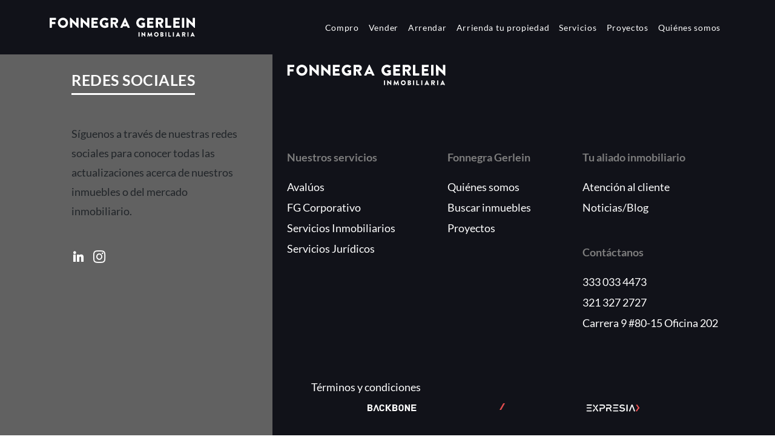

--- FILE ---
content_type: text/html;charset=UTF-8
request_url: https://www.fonnegragerlein.com/inmueble/2865903
body_size: 4989
content:
<!DOCTYPE html>
<html class="no-js" lang="es">
    <head>
        <meta charset="UTF-8">
<meta name="Content-Language" content="es">
<meta name="viewport" content="width=device-width, initial-scale=1">
<meta http-equiv="X-UA-Compatible" content="ie=edge">
<meta name="theme-color" content="#111219">
<meta name="msapplication-navbutton-color" content="#111219">
<meta name="apple-mobile-web-app-status-bar-style" content="#111219">

<!--PARA PRODUCTOS-->




<link rel="icon" href="/media/fgn-favicon.ico">
<link rel=”alternate” hreflang=”es-CO” href="https://www.fonnegragerlein.com"/>

<link rel="stylesheet" href="/media/bundle-content/AC-Header/e555_4813/Fonts -8638_464e.css">
<link rel="stylesheet" href="/media/bundle-content/AC-Header/361c_3556/Bootstrap-09fc_df29.css">
<link rel="stylesheet" href="/media/bundle-content/AC-Header/5a3e_3228/Select2-8b84_98c9.css">
<link rel="stylesheet" href="/media/bundle-content/AC-Header/9536_7a21/Swiper-772b_9b70.css">
<script src="/media/bundle-content/AC-Header/6fe8_ce91/Jquery-140d_b105.js" type="384293ebb4050f4f57b6db21-text/javascript"></script>

<link rel="stylesheet" href="/media/bundle-content/AC-Header/eb39_00f4/Main-3405_c755.css?v2.0" type="text/css">
<link rel="stylesheet" href="/media/bundle-content/AC-Header/3615_a204/main-min-css-02f3_3200.css" type="text/css">


<script src="/media/bundle-content/AC-Header/428e_5098/SEO-44ad_14c8.js" async type="384293ebb4050f4f57b6db21-text/javascript"></script>

<!-- Bitrix24 con carga diferida -->
<script type="384293ebb4050f4f57b6db21-text/javascript">
  document.addEventListener('DOMContentLoaded', function() {
    setTimeout(function() {
      var script = document.createElement('script');
      script.async = true;
      script.src = 'https://cdn.bitrix24.com/b25809373/crm/site_button/loader_1_rvpy07.js?' + (Date.now()/60000|0);
      document.body.appendChild(script);
    }, 1500); 
  });
</script>

  
        <script src="https://cdnjs.cloudflare.com/ajax/libs/jspdf/2.5.1/jspdf.umd.min.js" type="384293ebb4050f4f57b6db21-text/javascript"></script>
        <script src="https://cdnjs.cloudflare.com/ajax/libs/jspdf-autotable/3.5.29/jspdf.plugin.autotable.min.js" type="384293ebb4050f4f57b6db21-text/javascript"></script>
    </head>

    <body>
        <!--HEADER-->
        
<header class="header js-header-pdf container-fluid px-0" id="header-main">
    <section class="header__navbar position-relative py-lg-0 py-2">
        <div class="container">
            <div class="row">
                <nav class="col navbar navbar-expand-xl py-0">
                    <a class="navbar-brand js-logo" href="/" title="logo Fonnegra">
                        <img src="/media/logo_fonnegra.svg" alt="">
                    </a>
                    <div class="collapse navbar-collapse pt-4 pt-md-0 justify-content-end order-3 order-lg-2" id="navbarSupportedContent">
                        <ul class="navbar-nav gap-8">
                                <li class="nav-item">
                                    <a class="nav-link " href="https://www.fonnegragerlein.com/compro/" title="Compro">Compro</a>
                                </li>
                                <li class="nav-item">
                                    <a class="nav-link " href="/vender/vende-tu-propiedad/" title="Vender">Vender</a>
                                </li>
                            <li class="nav-item dropdown">
                                <a class="nav-link dropdown-toggle " href="javascript:;" id="navbarDropdown5944" role="button" data-bs-toggle="dropdown" aria-expanded="false" title="Arrendar">Arrendar</a>
                                <ul class="dropdown-menu" aria-labelledby="navbarDropdown">
                                    <li>
                                        <a class="dropdown-item paragraph font-sm color-white-lite " href="https://www.fonnegragerlein.com/arrendar/buscar-inmuebles/" title="Buscar inmuebles">Buscar inmuebles</a>
                                    </li>
                                    <li>
                                        <a class="dropdown-item paragraph font-sm color-white-lite " href="https://www.fonnegragerlein.com/arrendar/beneficios-para-arrendatarios/" title="Beneficios para arrendatarios">Beneficios para arrendatarios</a>
                                    </li>
                                </ul>
    
                                                        
                                                        
    
                            </li>
                                <li class="nav-item">
                                    <a class="nav-link " href="https://www.fonnegragerlein.com/arrienda-tu-propiedad/" title="Arrienda tu propiedad">Arrienda tu propiedad</a>
                                </li>
                            <li class="nav-item dropdown">
                                <a class="nav-link dropdown-toggle " href="javascript:;" id="navbarDropdown5912" role="button" data-bs-toggle="dropdown" aria-expanded="false" title="Servicios">Servicios</a>
                                <ul class="dropdown-menu" aria-labelledby="navbarDropdown">
                                    <li>
                                        <a class="dropdown-item paragraph font-sm color-white-lite " href="https://www.fonnegragerlein.com/servicios/avaluos/" title="Aval&uacute;os">Aval&uacute;os</a>
                                    </li>
                                    <li>
                                        <a class="dropdown-item paragraph font-sm color-white-lite " href="https://www.fonnegragerlein.com/servicios/fg-corporativo/" title="FG Corporativo">FG Corporativo</a>
                                    </li>
                                    <li>
                                        <a class="dropdown-item paragraph font-sm color-white-lite " href="https://www.fonnegragerlein.com/servicios/servicios-inmobiliarios/" title="Servicios Inmobiliarios">Servicios Inmobiliarios</a>
                                    </li>
                                    <li>
                                        <a class="dropdown-item paragraph font-sm color-white-lite " href="https://www.fonnegragerlein.com/servicios/servicios-juridicos/" title="Servicios Jur&iacute;dicos">Servicios Jur&iacute;dicos</a>
                                    </li>
                                </ul>
    
                                                        
                                                        
    
                            </li>
                                <li class="nav-item">
                                    <a class="nav-link " href="/soul/" title="Proyectos">Proyectos</a>
                                </li>
                            <li class="nav-item dropdown">
                                <a class="nav-link dropdown-toggle " href="javascript:;" id="navbarDropdown5938" role="button" data-bs-toggle="dropdown" aria-expanded="false" title="Qui&eacute;nes somos">Qui&eacute;nes somos</a>
                                <ul class="dropdown-menu" aria-labelledby="navbarDropdown">
                                    <li>
                                        <a class="dropdown-item paragraph font-sm color-white-lite " href="https://www.fonnegragerlein.com/quienes-somos/somos-fonnegra-gerlein/" title="Somos Fonnegra Gerlein">Somos Fonnegra Gerlein</a>
                                    </li>
                                    <li>
                                        <a class="dropdown-item paragraph font-sm color-white-lite " href="https://www.fonnegragerlein.com/quienes-somos/se-parte-del-equipo/" title="Se parte del equipo">Se parte del equipo</a>
                                    </li>
                                    <li>
                                        <a class="dropdown-item paragraph font-sm color-white-lite " href="https://www.fonnegragerlein.com/quienes-somos/brokers-asociados/" title="Brokers asociados">Brokers asociados</a>
                                    </li>
                                </ul>
    
                                                        
                                                        
    
                            </li>
                        </ul>
                    </div>
                    <div class="col-auto navbar-icons order-2 order-lg-3 ms-auto">
                        <div class="row g-0 gap-16">
                            
                            <div class="col-auto d-xl-none d-flex align-items-center">
                                <button class="navbar-toggler collapsed" type="button" data-bs-toggle="collapse" data-bs-target="#navbarSupportedContent" aria-controls="navbarSupportedContent" aria-expanded="false" aria-label="Toggle navigation">
                                    <span></span>
                                </button>
                            </div>
                        </div>
                    </div>
                    
                </nav>
            </div>
        </div>
    </section>
</header>
        <div class="modal modal-general form-general fade" id="modalAgendar" tabindex="-1" aria-labelledby="modalAgendar" aria-hidden="true">
    <div class="modal-dialog modal-dialog-centered modal-sm modal-interna-inmueble">
        <div class="modal-content position-relative">
            <div class="modal-body px-3 px-lg-5">
                <div class="new-title-h2 text-center font-xl mb-3">
                    <h2>Agendar cita</h2>
                </div>
                <script data-b24-form="inline/49/kz5oaj" data-skip-moving="true" type="384293ebb4050f4f57b6db21-text/javascript">
                (function(w,d,u){
                var s=d.createElement('script');s.async=true;s.src=u+'?'+(Date.now()/180000|0);
                var h=d.getElementsByTagName('script')[0];h.parentNode.insertBefore(s,h);
                })(window,document,'https://cdn.bitrix24.com/b25809373/crm/form/loader_49.js');
                </script>
            </div>
        </div>
    </div>
</div>

<style>
    .modal-interna-inmueble{
        max-width: 480px;
    }
</style>
<div class="modal fade" id="modalLoginBroker" tabindex="-1" aria-labelledby="modalLoginBrokerLabel" aria-hidden="true">
    <div class="modal-dialog modal-dialog-centered custom-modal">
        <div class="modal-content">
            <div class="modal-header">
                <button type="button" class="btn-close" data-bs-dismiss="modal" aria-label="Cerrar"></button>
            </div>
            <div class="modal-body custom-modal-body text-center">
                <h5 class="modal-title text-center title-primary text-center font-xl mb-3">Iniciar sesión</h5>
                <p class="modal-description paragraph mb-3">Ingrese sus credenciales de Broker asociado para descargar el PDF.</p>
                <div class="paragraph mb-3 error-message" id="errorMessage"></div>
                <form id="formLoginBroker" method="POST" class="custom-form needs-validation" novalidate>
                    <div class="row g-2 mb-3 align-items-center">
                        <div class="col-12 col-sm-4">
                            <label for="username" class="form-label paragraph">Usuario</label>
                        </div>
                        <div class="col-12 col-sm-8">
                            <input type="text" id="username" name="username" class="form-control" placeholder="Ingrese su usuario" required>
                            <div class="invalid-feedback">El usuario es requerido.</div>
                        </div>
                    </div>
                    <div class="row g-2 mb-3 align-items-center">
                        <div class="col-12 col-sm-4">
                            <label for="password" class="form-label paragraph">Contraseña</label>
                        </div>
                        <div class="col-12 col-sm-8">
                            <input type="password" id="password" name="password" class="form-control" placeholder="Ingrese su contraseña" required>
                            <div class="invalid-feedback">La contraseña es requerida.</div>
                        </div>
                    </div>
                    <div class="text-center">
                        <button type="submit" class="btn btn-primary w-60">Ingresar</button>
                    </div>
                </form>
            </div>
        </div>
    </div>
</div>
<script src="/media/bundle-content/AC-DetalleInmueble/51f6_9d16/Login-b64c_235d.js" type="384293ebb4050f4f57b6db21-text/javascript"></script>
<link rel="stylesheet" href="/media/bundle-content/AC-DetalleInmueble/51f6_9d16/Login-7b87_4a35.css" type="text/css">


        <!--FOOTER-->
        <footer class="footer js-footer">
    <div class="container">
        <div class="row">
            <div class="footer-newsletter col-12 col-xl-4 d-flex flex-column justify-content-between pt-md-6 py-5 px-sm-3 px-md-5 ps-xl-5">
                <div class="col-12">
                    <div class="row g-0">
                        <div class="col-12 pretitle mb-3 text--white">
                        </div>
                        <div class="col-12 mb-5 new-paragraph-caption color-white-lite pretitle new-border-green-button">
                            <h2>REDES SOCIALES</h2>
                        </div>
                        <div class="col-12 blog-content blog-content--l color-white-lite mb-5">
                            <p>Síguenos a través de nuestras redes sociales para conocer todas las actualizaciones acerca de nuestros inmuebles o del mercado inmobiliario.</p>
                        </div>
                        <div class="col-12 mb-4">
                            <div class="footer-made d-flex align-items-center">
                                <a href="https://www.linkedin.com/company/newmark-grubb-fonnegra-gerlein/" class="footer-menu-red" rel="noreferrer nofollow noopener" title="Linkedin">
                                    <span class="icon icon icon-fonnegra-linkedin"></span>
                                </a>
                                <a href="https://www.instagram.com/fonnegragerlein" class="footer-menu-red" rel="noreferrer nofollow noopener" title="Instagram">
                                    <span class="icon icon icon-fonnegra-instagram"></span>
                                </a>
                            </div>
                        </div>
                    </div>
                </div>
                <div class="col-12 footer-newsletter__social-media text-center text-md-start ">
                    <a href="https://www.facebook.com" rel="noreferrer nofollow noopener" target="_blank" title="" class="link d-inline-block"><span class="icon text-white icon-facebook"></span></a>
                    <a href="https://www.linkedin.com/company/acento-partners/" rel="noreferrer nofollow noopener" target="_blank" title="" class="link d-inline-block"><span class="icon text-white icon-linkedin"></span></a>
                </div>
    
            </div>
            <nav class="footer-nav d-flex flex-column justify-content-between col-12 col-xl-8 pt-6 pb-5 px-3 px-md-4 px-xxl-5">
                <div class='col-12'>
                    <div class="row g-0">
                        <div class="col-12 mb-6 text-center text-md-start">
                            <a href="#"><img class="footer-nav__img" src="/media/logo_fonnegra.svg" alt=""></a>
                        </div>
                        <div class="col-12 mb-5">
                            <div class="row g-5">
                                <div class="footer-menu">
                                    <ul class="d-flex justify-content-lg-between flex-lg-row flex-column list-unstyled mb-0">
                                        <li class="mb-lg-0 mb-4">
                                            <p class="paragraph font-sm color-green fw-bold mb-lg-4 mb-3">Nuestros servicios</p>
                                            <nav class="d-flex flex-column">
                                                <a href="https://www.fonnegragerlein.com/servicios/avaluos/" class="footer-menu-link paragraph font-sm color-white-lite" title="Aval&uacute;os">Aval&uacute;os</a>
                                                <a href="https://www.fonnegragerlein.com/servicios/fg-corporativo/" class="footer-menu-link paragraph font-sm color-white-lite" title="FG Corporativo">FG Corporativo</a>
                                                <a href="https://www.fonnegragerlein.com/servicios/servicios-inmobiliarios/" class="footer-menu-link paragraph font-sm color-white-lite" title="Servicios Inmobiliarios">Servicios Inmobiliarios</a>
                                                <a href="https://www.fonnegragerlein.com/servicios/servicios-juridicos/" class="footer-menu-link paragraph font-sm color-white-lite" title="Servicios Jur&iacute;dicos">Servicios Jur&iacute;dicos</a>
                                            </nav>
                                        </li>
                                        <li class="mb-lg-0 mb-4">
                                            <p class="paragraph font-sm color-green fw-bold mb-lg-4 mb-3">Fonnegra Gerlein</p>
                                            <nav class="d-flex flex-column">
                                                <a href="https://www.fonnegragerlein.com/quienes-somos/somos-fonnegra-gerlein/" class="footer-menu-link paragraph font-sm color-white-lite" title="Qui&eacute;nes somos">Qui&eacute;nes somos</a>
                                                <a href="https://www.fonnegragerlein.com/arrendar/buscar-inmuebles/" class="footer-menu-link paragraph font-sm color-white-lite" title="Buscar inmuebles">Buscar inmuebles</a>
                                                <a href="/soul/" class="footer-menu-link paragraph font-sm color-white-lite" title="Proyectos">Proyectos</a>
                                            </nav>
                                        </li>
                                        <li class="mb-lg-0 mb-4">
                                            <p class="paragraph font-sm color-green fw-bold mb-lg-4 mb-3">Tu aliado inmobiliario</p>
                                            <nav class="d-flex flex-column">
                                                <a href="https://www.fonnegragerlein.com/contacto/" class="footer-menu-link paragraph font-sm color-white-lite" title="Atenci&oacute;n al cliente">Atenci&oacute;n al cliente</a>
                                                <a href="https://www.fonnegragerlein.com/blog/" class="footer-menu-link paragraph font-sm color-white-lite" title="Noticias/Blog">Noticias/Blog</a>
                                            </nav>
                                            <br>
                                            <br>
                                            <p class="paragraph font-sm color-green fw-bold mb-lg-4 mb-3"><a href="/contacto/" style="color:#7d7d7d;text-decoration:none">Contáctanos</a></p>
                                            <p><p class="footer-menu-link paragraph font-sm color-white-lite">333 033 4473</p>

<p class="footer-menu-link paragraph font-sm color-white-lite">321 327 2727</p>

<p class="footer-menu-link paragraph font-sm color-white-lite">Carrera 9 #80-15 Oficina 202</p>
</p>
                                        </li>
                                    </ul>
                                </div>
                            </div>
                        </div>
                    </div>
                </div>
                <div class="col-12">
                    <div class="footer-legal py-2">
                        <div class="container">
                            <div class="nav align-items-center">
                                <a href="/proteccion-de-datos/" class="nav-link paragraph color-white-lite" title="Términos y condiciones">Términos y condiciones</a>
                                <div class="footer-made d-flex align-items-center">
                                    <a href="https://es.backbone.digital/" class="d-inline-block" target="_blank" rel="nofollow noreferrer">
                                        <img src="/media/footer-backbone.svg" alt="Backbone" title="Ir a backbone Digital">
                                    </a>
                                    <img src="/media/footer-pleca.svg" class="d-flex align-items-center col" alt="PLeca" title="Pleca">
                                    <a href="https://www.expresia.com/" class="d-inline-block" target="_blank" rel="nofollow noreferrer">
                                        <img src="/media/footer-expresia.svg" alt="Expresia" title="Ir a Expresia">
                                    </a>
                                </div>
                            </div>
                        </div>
                    </div>
                </div>
            </nav>
        </div>
    </div>
</footer>
<!-- Modal -->
<div class="modal fade" id="ModalButton" tabindex="-1" aria-labelledby="ModalButtonlLabel" aria-hidden="true" data-bs-backdrop="static" data-bs-keyboard="false">
    <div class="modal-dialog modal-dialog-centered">
      <div class="modal-content new-modal-content">
        <div class="modal-image">
          <img src="/media/Modal-Actualizacion-de-datos-2.webp" alt="Modal Image">
        </div>
        
        <div class="modal-body">
        <div class="modal-header">

         </div>
          <p class="new-paragraph size-paragraph-28 bold-900 line-space-1-5">Datos actualizados,<br>beneficios asegurados</p>
          <p class="new-paragraph size-paragraph-20 ">Mantener tus datos actualizados nos permite ofrecerte un servicio más ágil, personalizado y acorde a tus necesidades. Tómate un momento para actualizar tu información y disfrutar de todos los beneficios que tenemos para ti.</p>
          <div class="d-flex flex-column align-items-center pt-4 my-3">
             <a class="new-button-tertiary mb-4" href="https://forms.gle/R8ah9rgt7SjhKAMr6" title="IR AL FORMULARIO">
                IR AL FORMULARIO
            </a>

          </div>
        </div>
      </div>
    </div>
  </div>

<script type="384293ebb4050f4f57b6db21-text/javascript">
document.addEventListener('DOMContentLoaded', function() {
    var modalElement = document.getElementById('ModalButton');
    var openModalButton = document.getElementById('openModal');

    if (modalElement && openModalButton) {
        var myModal = new bootstrap.Modal(modalElement, {
            backdrop: 'static',
            keyboard: false
        });

        openModalButton.addEventListener('click', function(e) {
            e.preventDefault(); 
            myModal.show();
        });
    }
});
</script>


  


<script src="/media/bundle-content/AC-Footer/b9ea_365d/Bootstrap-666c_e0a4.js" type="384293ebb4050f4f57b6db21-text/javascript"></script>
<script src="/media/bundle-content/AC-Footer/08f8_5edf/Select2-9106_e9e2.js" type="384293ebb4050f4f57b6db21-text/javascript"></script>
<script src="/media/bundle-content/AC-Footer/ff78_5b9a/Swiper-18d7_92bc.js" type="384293ebb4050f4f57b6db21-text/javascript"></script>

<script src="/media/bundle-content/AC-Footer/d35a_f8bf/Main-b081_d9fb.js" type="384293ebb4050f4f57b6db21-text/javascript"></script>
<script src="/media/bundle-content/AC-Footer/f97b_7dc4/Adicionales-386a_9d4b.js" type="384293ebb4050f4f57b6db21-text/javascript"></script>
<!-- Start cookieyes banner --> <script id="cookieyes" type="384293ebb4050f4f57b6db21-text/javascript" src="https://cdn-cookieyes.com/client_data/2fffd66e9432b676b084ecc0/script.js"></script> <!-- End cookieyes banner -->
    <script src="/cdn-cgi/scripts/7d0fa10a/cloudflare-static/rocket-loader.min.js" data-cf-settings="384293ebb4050f4f57b6db21-|49" defer></script><script defer src="https://static.cloudflareinsights.com/beacon.min.js/vcd15cbe7772f49c399c6a5babf22c1241717689176015" integrity="sha512-ZpsOmlRQV6y907TI0dKBHq9Md29nnaEIPlkf84rnaERnq6zvWvPUqr2ft8M1aS28oN72PdrCzSjY4U6VaAw1EQ==" data-cf-beacon='{"version":"2024.11.0","token":"9c76acf8c70b48a581297b0e370d6428","r":1,"server_timing":{"name":{"cfCacheStatus":true,"cfEdge":true,"cfExtPri":true,"cfL4":true,"cfOrigin":true,"cfSpeedBrain":true},"location_startswith":null}}' crossorigin="anonymous"></script>
</body>
</html>



--- FILE ---
content_type: text/css
request_url: https://www.fonnegragerlein.com/media/bundle-content/AC-Header/e555_4813/Fonts%20-8638_464e.css
body_size: -183
content:
@font-face {
    font-family: 'Lato';
    src: url('/media/Lato-Black.woff2') format('woff2'),
        url('/media/Lato-Black.woff') format('woff');
    font-weight: 900;
    font-style: normal;
    font-display: swap;
}

@font-face {
    font-family: 'Lato';
    src: url('/media/Lato-BlackItalic.woff2') format('woff2'),
        url('/media/Lato-BlackItalic.woff') format('woff');
    font-weight: 900;
    font-style: italic;
    font-display: swap;
}

@font-face {
    font-family: 'Lato';
    src: url('/media/Lato-Bold.woff2') format('woff2'),
        url('/media/Lato-Bold.woff') format('woff');
    font-weight: bold;
    font-style: normal;
    font-display: swap;
}

@font-face {
    font-family: 'Lato';
    src: url('/media/Lato-Light.woff2') format('woff2'),
        url('/media/Lato-Light.woff') format('woff');
    font-weight: 300;
    font-style: normal;
    font-display: swap;
}

@font-face {
    font-family: 'Lato Hairline';
    src: url('/media/Lato-Hairline.woff2') format('woff2'),
        url('/media/Lato-Hairline.woff') format('woff');
    font-weight: 300;
    font-style: normal;
    font-display: swap;
}

@font-face {
    font-family: 'Lato';
    src: url('/media/Lato-BoldItalic.woff2') format('woff2'),
        url('/media/Lato-BoldItalic.woff') format('woff');
    font-weight: bold;
    font-style: italic;
    font-display: swap;
}

@font-face {
    font-family: 'Lato';
    src: url('/media/Lato-LightItalic.woff2') format('woff2'),
        url('/media/Lato-LightItalic.woff') format('woff');
    font-weight: 300;
    font-style: italic;
    font-display: swap;
}

@font-face {
    font-family: 'Lato';
    src: url('/media/Lato-Italic.woff2') format('woff2'),
        url('/media/Lato-Italic.woff') format('woff');
    font-weight: normal;
    font-style: italic;
    font-display: swap;
}

@font-face {
    font-family: 'Lato Hairline';
    src: url('/media/Lato-HairlineItalic.woff2') format('woff2'),
        url('/media/Lato-HairlineItalic.woff') format('woff');
    font-weight: 300;
    font-style: italic;
    font-display: swap;
}

@font-face {
    font-family: 'Lato';
    src: url('/media/Lato-Regular.woff2') format('woff2'),
        url('/media/Lato-Regular.woff') format('woff');
    font-weight: normal;
    font-style: normal;
    font-display: swap;
}

--- FILE ---
content_type: text/css
request_url: https://www.fonnegragerlein.com/media/bundle-content/AC-Header/eb39_00f4/Main-3405_c755.css?v2.0
body_size: 14206
content:
@font-face{font-family:fonnegra-icons;src:url('/media/fonnegra-icons.eot?pieklm');src:url('/media/fonnegra-icons.eot?pieklm#iefix') format('embedded-opentype'),url('/media/fonnegra-icons.ttf?pieklm') format('truetype'),url('/media/fonnegra-icons.woff?pieklm') format('woff'),url('/media/fonnegra-icons.svg?pieklm#fonnegra-icons') format('svg');font-weight:400;font-style:normal;font-display:block}[class*=" icon-"],[class^=icon-]{font-family:fonnegra-icons!important;speak:never;font-style:normal;font-weight:400;font-variant:normal;text-transform:none;line-height:1;-webkit-font-smoothing:antialiased;-moz-osx-font-smoothing:grayscale}.icon-diseno:before{content:"\e930"}.icon-lobby:before{content:"\e931"}.icon-location:before{content:"\e932"}.icon-oficinas:before{content:"\e933"}.icon-pisos:before{content:"\e937"}.icon-sky-bar:before{content:"\e938"}.icon-earnings:before{content:"\e90c"}.icon-estudio:before{content:"\e90d"}.icon-firma:before{content:"\e90e"}.icon-multimedia:before{content:"\e90f"}.icon-radicacion:before{content:"\e910"}.icon-seguimiento:before{content:"\e911"}.icon-fonnegra-arrow-down:before{content:"\e912"}.icon-fonnegra-arrow-left:before{content:"\e913"}.icon-fonnegra-arrow-right:before{content:"\e914"}.icon-fonnegra-bathroom-1:before{content:"\e915"}.icon-fonnegra-bathroom-2:before{content:"\e916"}.icon-fonnegra-credit-card:before{content:"\e917"}.icon-fonnegra-deposit:before{content:"\e918"}.icon-fonnegra-facebook:before{content:"\e919"}.icon-fonnegra-instagram:before{content:"\e91a"}.icon-fonnegra-linkedin:before{content:"\e91b"}.icon-fonnegra-parking:before{content:"\e91c"}.icon-fonnegra-phone:before{content:"\e91d"}.icon-fonnegra-question:before{content:"\e91e"}.icon-fonnegra-quote:before{content:"\e91f"}.icon-fonnegra-room:before{content:"\e920"}.icon-fonnegra-search:before{content:"\e921"}.icon-fonnegra-user:before{content:"\e922"}.icon-fonnegra-whatsapp:before{content:"\e923"}.icon-propiedades:before{content:"\e924"}.icon-celular:before{content:"\e925"}.icon-check:before{content:"\e926"}.icon-cloud:before{content:"\e927"}.icon-arrendatario_firma:before{content:"\e928"}.icon-more-properties:before{content:"\e929"}.icon-barras:before{content:"\e92a"}.icon-phone-tools:before{content:"\e92b"}.icon-video:before{content:"\e92c"}.icon-open-tab:before{content:"\e92d"}.icon-cancel:before{content:"\e92e"}.icon-down-triangle:before{content:"\e92f"}.icon-arm-wrestling:before{content:"\e900";color:#000000}.icon-balance:before{content:"\e901";color:#000000}.icon-bill:before{content:"\e902";color:#000000}.icon-boxes:before{content:"\e903";color:#000000}.icon-buildings:before{content:"\e904";color:#000000}.icon-checked:before{content:"\e905";color:#000000}.icon-cpu:before{content:"\e906";color:#000000}.icon-customer:before{content:"\e907";color:#000000}.icon-customer-service:before{content:"\e908";color:#000000}.icon-deadline:before{content:"\e909";color:#000000}.icon-deal:before{content:"\e90a";color:#000000}.icon-design:before{content:"\e90b";color:#000000}.icon-flexible-time:before{content:"\e934";color:#000000}.icon-goal:before{content:"\e935";color:#000000}.icon-graduate-hat:before{content:"\e936";color:#000000}.icon-id-card:before{content:"\e93c";color:#000000}.icon-income:before{content:"\e93d";color:#000000}.icon-insurance:before{content:"\e93e";color:#000000}.icon-land:before{content:"\e93f";color:#000000}.icon-Layer:before{content:"\e940";color:#000000}.icon-leadership:before{content:"\e941";color:#000000}.icon-luxury:before{content:"\e942";color:#000000}.icon-maintenance:before{content:"\e943";color:#000000}.icon-megaphone:before{content:"\e944";color:#000000}.icon-member-card:before{content:"\e945";color:#000000}.icon-network:before{content:"\e946";color:#000000}.icon-office:before{content:"\e947";color:#000000}.icon-online-payment:before{content:"\e948";color:#000000}.icon-paint-roller:before{content:"\e949";color:#000000}.icon-pay:before{content:"\e94a";color:#000000}.icon-payment:before{content:"\e94b";color:#000000}.icon-personal-development:before{content:"\e94c";color:#000000}.icon-personalized:before{content:"\e94d";color:#000000}.icon-photo-camera:before{content:"\e94e";color:#000000}.icon-planning:before{content:"\e94f";color:#000000}.icon-profit:before{content:"\e950";color:#000000}.icon-stopwatch:before{content:"\e953";color:#000000}.icon-store:before{content:"\e954";color:#000000}.icon-support:before{content:"\e955";color:#000000}.icon-valuation:before{content:"\e956";color:#000000}.icon-soporte:before{content:"\e939";color:#5e1ecf}.icon-automatizacion:before{content:"\e93a";color:#5e1ecf}.icon-transparecia:before{content:"\e93b";color:#5e1ecf}.icon-todo-click:before{content:"\e951";color:#5e1ecf}.icon-pagos-seguros:before{content:"\e952";color:#5e1ecf}.icon-adios-tramites:before{content:"\e957";color:#5e1ecf}.icon-CheckCircle:before{content:"\e958";color:#5e1ecf}
@charset "UTF-8";:root{--lime:#000000;--black-light:#111219;--gray:#D8D8D8;--gray-light:#F4F4F4;--gray-medium:#959595;--gray-dark:#595959;--green:#000000;--green-light:#000000;--turquoise:#7d7d7d}.was-validated .input-secondary:invalid{border-color:red;background-image:url("data:image/svg+xml,%3csvg xmlns='http://www.w3.org/2000/svg' viewBox='0 0 12 12' width='12' height='12' fill='none' stroke='%23dc3545'%3e%3ccircle cx='6' cy='6' r='4.5'/%3e%3cpath stroke-linejoin='round' d='M5.8 3.6h.4L6 6.5z'/%3e%3ccircle cx='6' cy='8.2' r='.6' fill='%23dc3545' stroke='none'/%3e%3c/svg%3e");background-repeat:no-repeat;background-position:right calc(.375em + .1875rem) center;background-size:calc(.75em + .375rem) calc(.75em + .375rem)}.bg-gray-light{background-color:#f4f4f4}.bg-lime{--bg-color:#000000}.bg-white-lite{--bg-color:#fff}.bg-black-light{--bg-color:#111219}.bg-gray{--bg-color:#D8D8D8}.bg-gray-medium{--bg-color:#959595}.bg-gray-dark{--bg-color:#595959}.bg-green{--bg-color:#000000}.bg-turquoise{--bg-color:#7d7d7d}.color-lime{--color:#000000}.color-white-lite{--color:#fff}.color-black-light{--color:#111219}.color-gray{--color:#D8D8D8}.color-gray-light{--color:#F4F4F4}.color-gray-medium{--color:#959595}.color-gray-dark{--color:#595959}.color-green{--color:#000000}.color-turquoise{--color:#7d7d7d}.button-primary{display:inline-block;font-family:var(--font-family, "Lato", sans-serif);color:var(--color,#ffffff);font-size:var(--text,.75rem);font-weight:900;margin-bottom:0;text-align:center;min-width:6rem;max-width:14rem;background-color:var(--bg-color,#000000);border-radius:.3125rem;text-decoration:none;text-transform:uppercase;padding:.834em .975em;-webkit-transition:all .3s ease-in-out;transition:all .3s ease-in-out;cursor:pointer;border:1px solid var(--bg-color,#7d7d7d)}.button-primary__large{padding-top:1.334em;padding-bottom:1.334em}.button-secondary{display:inline-block;font-family:var(--font-family, "Open Sans", sans-serif);color:var(--color,#111219);font-size:var(--text,.75rem);font-weight:700;margin-bottom:0;text-align:center;min-width:6rem;max-width:14rem;background-color:var(--bg-color,#fff);border-radius:.3125rem;text-decoration:none;text-transform:uppercase;padding:.834em .975em;-webkit-transition:all .3s ease-in-out;transition:all .3s ease-in-out;cursor:pointer;border:1px solid #000}.button-tertiary{display:inline-block;font-family:var(--font-family, "Open Sans", sans-serif);color:var(--color,#111219);font-size:var(--text,.75rem);font-weight:700;margin-bottom:0;text-align:center;min-width:6rem;max-width:14rem;background-color:var(--bg-color,#fff);border-radius:.3125rem;text-decoration:none;text-transform:uppercase;padding:.834em .975em;-webkit-transition:all .3s ease-in-out;transition:all .3s ease-in-out;cursor:pointer;color:#616161;letter-spacing:.03em;border:1px solid transparent;min-width:11.25rem}.button-tertiary.with-icon{position:relative;padding-right:45px}.button-tertiary.with-icon::after{content:"\e923";position:absolute;top:0;right:1rem;display:grid;place-items:center;height:100%;font-family:fonnegra-icons;font-weight:400;color:#adadad;font-size:.875rem}.button-primary:is(:hover,:focus,:active,:target),.button-secondary:is(:hover,:focus,:active,:target),.button-tertiary:is(:hover,:focus,:active,:target){outline:0;color:#7d7d7d;-webkit-box-shadow:2px 4px 8px rgba(0,0,0,.15);box-shadow:2px 4px 8px rgba(0,0,0,.15)}.button-filter{font-size:clamp(.75rem,1.1vw,1rem);border:1px solid;border-image-source:linear-gradient(85.51deg,#fff -.23%,#fff 98.49%);border-image-slice:1;background-color:#fff;text-transform:capitalize;-webkit-box-shadow:2px 4px 8px rgba(0,0,0,.15);box-shadow:2px 4px 8px rgba(0,0,0,.15);padding:.438em .975em}.button-filter:is(:hover,:focus,:active,:target,.active){border-image-source:linear-gradient(85.51deg,#000000 -.23%,#7d7d7d 98.49%);-webkit-box-shadow:2px 4px 8px rgba(0,0,0,.15);box-shadow:2px 4px 8px rgba(0,0,0,.15)}.link-primary{display:inline-block;font-family:"Open Sans",sans-serif;font-size:.75rem;line-height:24px;font-weight:900;color:var(--color,#595959);letter-spacing:.05rem;text-transform:uppercase;text-decoration:none}.link-primary::after{content:"\e914";display:inline-block;font-family:"fonnegra-icons";font-size:12px;width:10px;transition:transform .3s ease,-webkit-transform .3s ease;margin-left:5px}.link-primary[aria-expanded=true]::after{content:"\e914";-webkit-transform:translate3d(5px,0,0) rotate(90deg);transform:translate3d(5px,0,0) rotate(90deg)}.link-primary--gray-dark{color:#595959}.link-primary--gray-dark:hover{color:#000000!important}.link-primary--green{color:#000000}.link-primary--green:hover{color:#000000}.link-primary--turquoise{color:#7d7d7d}.link-primary--turquoise:hover{color:#7d7d7d}.link-primary--white{color:#ffffff}.link-primary--white:hover{color:#7d7d7d}.link-primary--single::after{display:none}.link-primary:is(.link-primary:hover,.link-primary:focus,.link-primary:active){text-decoration:underline}.link-primary:is(.link-primary:hover,.link-primary:focus,.link-primary:active)::after{-webkit-transform:translate3d(5px,0,0);transform:translate3d(5px,0,0)}.link-primary:focus,.link-primary:target{color:#595959}.filterSkin{position:relative;margin:0;cursor:pointer}.filterSkin-label{display:inline-block;font-family:var(--font-family, "Open Sans", sans-serif);color:var(--color,#111219);font-size:var(--text,.75rem);font-weight:700;margin-bottom:0;text-align:center;min-width:6rem;max-width:14rem;background-color:var(--bg-color,#fff);border-radius:.3125rem;text-decoration:none;text-transform:uppercase;padding:.834em .975em;-webkit-transition:all .3s ease-in-out;transition:all .3s ease-in-out;cursor:pointer;font-size:clamp(.75rem,1.1vw,1rem);line-height:19px;min-width:8rem;width:100%;text-transform:capitalize;-webkit-box-shadow:2px 4px 8px rgba(0,0,0,.15);box-shadow:2px 4px 8px rgba(0,0,0,.15);padding:.657em .975em;-webkit-transition:none;transition:none}.filterSkin input{position:absolute;display:block;top:0;left:0;width:1px;height:1px;opacity:0;visibility:hidden}.filterSkin input:checked+.filterSkin-label{border-left:1px solid #000000;border-right:1px solid #7d7d7d;background-position:0 0,0 100%;background-repeat:no-repeat;background-size:100% 1px;background-image:linear-gradient(85.51deg,#000000 -.23%,#7d7d7d 98.49%),linear-gradient(85.51deg,#000000 -.23%,#7d7d7d 98.49%)}.title-primary :is(h2,h3,h4,h5,h6){font-family:var(--font-family, "Lato", sans-serif);color:var(--color,inherit);font-size:var(--text,clamp(1.625rem,4vw,2.5rem));font-weight:900;margin-bottom:0;line-height:1.2;letter-spacing:.04em}@media screen and (max-width:991px){.title-primary :is(h2,h3,h4,h5,h6) br{display:none}}.title-primary--white :is(h2,h3,h4,h5,h6){color:#fff;line-height:42px;letter-spacing:.05em}.subtitle-primary{font-family:var(--font-family, "Lato", sans-serif);color:var(--color,inherit);font-size:var(--text,1.125rem);font-weight:400;margin-bottom:0;line-height:22px;letter-spacing:.05em}.subtitle-primary :is(h2,h3,h4,h5,h6){font-family:var(--font-family, "Lato", sans-serif);color:var(--color,inherit);font-size:var(--text,1.125rem);font-weight:400;margin-bottom:0;line-height:22px;letter-spacing:.05em}.paragraph{font-family:var(--font-family, "Lato", sans-serif);color:var(--color,#595959);font-size:1.125rem;font-weight:400;margin-bottom:0;line-height:1.4}.paragraph a{text-decoration:underline}.blog-content :is(p,li){font-family:var(--font-family, "Lato", sans-serif);color:var(--color,#595959);font-size:var(--text,clamp(.875rem,1.1vw,1.125rem));font-weight:400;margin-bottom:0;line-height:1.2}.breadcrumb-item a{font-family:Lato,sans-serif;color:#000000;text-decoration:none;font-size:clamp(.75rem,1vw,1rem)}.breadcrumb-item+.breadcrumb-item::before{--bs-breadcrumb-divider:">";color:#111219}.breadcrumb-item.active a{color:#111219;text-transform:lowercase}.pagination-page{width:35px;height:35px;border-radius:50%;background-color:#fff;border:1px solid #000;color:#393737;font-weight:700;margin-right:10px;-webkit-transition:all .3s;transition:all .3s}.pagination-page:last-child{margin:0}.pagination-page:is(:hover,:active,:focus,.active){background-color:#000000;border-color:#000000;color:#fff}.pagination-arrow{display:-webkit-box;display:-ms-flexbox;display:flex;color:#959595;border:none;background-color:transparent;margin:0 10px}.property{display:inline-block}.property-qty{font-family:var(--font-family, "Open Sans", sans-serif);color:var(--color,#111219);font-size:var(--text,.875rem);font-weight:600;margin-bottom:0;line-height:19px;display:inline-block;margin-left:.3125rem}.property-text{font-family:var(--font-family, "Lato", sans-serif);color:var(--color,#111219);font-size:var(--text,.75rem);font-weight:700;margin-bottom:0;line-height:14px}.badge-delete{display:-webkit-inline-box;display:-ms-inline-flexbox;display:inline-flex;-webkit-box-align:center;-ms-flex-align:center;align-items:center;-webkit-box-pack:justify;-ms-flex-pack:justify;justify-content:space-between;font-family:var(--font-family, "Lato", sans-serif);color:var(--color,#111219);font-size:var(--text,1rem);font-weight:700;margin-bottom:0;width:auto;min-width:8.75rem;background-color:#fff;border-radius:.3125rem;-webkit-column-gap:1rem;-moz-column-gap:1rem;column-gap:1rem;padding:.5rem 1rem;-webkit-transition:all .3s ease-in-out;transition:all .3s ease-in-out}.badge-delete button{display:-webkit-box;display:-ms-flexbox;display:flex;color:#adadad;border:none;background-color:transparent;padding:0}.badge-delete:is(:hover,:focus,:target,:active){outline:0;-webkit-box-shadow:2px 4px 8px rgba(0,0,0,.15);box-shadow:2px 4px 8px rgba(0,0,0,.15)}.input-primary{width:100%;height:3rem;background-color:#fff;padding:0;font-family:Lato,sans-serif;font-size:.875rem;font-weight:400;color:#595959;border:none;border-bottom:1px solid #111219;outline:0}.input-primary:focus{outline:0;-webkit-box-shadow:none;box-shadow:none;color:#959595;border-color:#7d7d7d}.input-primary::-webkit-input-placeholder{color:#959595;font-size:.875rem;opacity:1}.input-primary::-moz-placeholder{color:#959595;font-size:.875rem;opacity:1}.input-primary:-ms-input-placeholder{color:#959595;font-size:.875rem;opacity:1}.input-primary::-ms-input-placeholder{color:#959595;font-size:.875rem;opacity:1}.input-primary::placeholder{color:#959595;font-size:.875rem;opacity:1}.input-primary:-ms-input-placeholder{color:#959595;font-size:.875rem}.input-primary::-ms-input-placeholder{color:#959595;font-size:.875rem}.inputLabel{display:block;font-family:"Open Sans",sans-serif;font-size:.75rem;line-height:16px;font-weight:400;color:#111219;letter-spacing:.05rem}.input-secondary{width:100%;height:2.5rem;background-color:#fff;padding:0;font-family:Lato,sans-serif;font-size:.875rem;font-weight:400;color:#595959;border:none;border-bottom:1px solid #111219;outline:0;background-color:#f0f0f0;border:1px solid #eae6e6;text-indent:10px}.input-secondary:focus{outline:0;-webkit-box-shadow:none;box-shadow:none;color:#959595;border-color:#000000}.input-secondary::-webkit-input-placeholder{color:#959595;font-size:.875rem;opacity:1}.input-secondary::-moz-placeholder{color:#959595;font-size:.875rem;opacity:1}.input-secondary:-ms-input-placeholder{color:#959595;font-size:.875rem;opacity:1}.input-secondary::-ms-input-placeholder{color:#959595;font-size:.875rem;opacity:1}.input-secondary::placeholder{color:#959595;font-size:.875rem;opacity:1}.input-secondary:-ms-input-placeholder{color:#959595;font-size:.875rem}.input-secondary::-ms-input-placeholder{color:#959595;font-size:.875rem}.input-secondary.input--textarea{height:60px;resize:none;padding-top:5px}.was-validated input[type=checkbox]:invalid+.invalid-feedback+.checkbox-skin__label::before{border-color:red}.checkbox-skin{position:relative;margin:0;cursor:pointer}.checkbox-skin__label{position:relative;padding-left:25px}.checkbox-skin__label::after,.checkbox-skin__label::before{content:"";display:block;position:absolute;top:50%;-webkit-transform:translateY(-50%);transform:translateY(-50%)}.checkbox-skin__label::before{left:0;width:15px;height:15px;border:1px solid #959595}.checkbox-skin__label::after{-webkit-transition:background-color .2s linear;transition:background-color .2s linear}.checkbox-skin input{position:absolute;display:block;top:0;left:0;width:1px;height:1px;opacity:0;visibility:hidden}.checkbox-skin input:checked+.invalid-feedback+.checkbox-skin__label::after{height:9px;width:9px;left:3px;background-color:#959595}.selectskin .select2-container--default .select2-selection--single{position:relative;display:-webkit-box;display:-ms-flexbox;display:flex;-webkit-box-align:center;-ms-flex-align:center;align-items:center;-webkit-box-shadow:2px 4px 8px rgba(0,0,0,.15);box-shadow:2px 4px 8px rgba(0,0,0,.15);border:none;height:40px}.selectskin .select2-container--default .select2-selection--single .select2-selection__rendered{font-size:1rem;font-family:Lato,sans-serif;font-weight:700;color:#111219}.selectskin .select2-container--default .select2-selection--single .select2-selection__arrow{height:100%}.selectskin .select2-container{width:auto!important;min-width:8.75rem}.select-content .select2-container--default .select2-selection--single{border-radius:0;border:none;border-bottom:1px solid #595959;position:relative;height:3rem}.select-content .select2-container--default .select2-selection--single .select2-selection__arrow{width:3rem;height:3rem}.select-content .select2-container--default .select2-selection--single .select2-selection__arrow b{display:none}.select-content .select2-container--default .select2-selection--single .select2-selection__arrow::before{font-family:"fonnegra-icons";content:"\e912";font-size:7px;display:-webkit-box;display:-ms-flexbox;display:flex;-webkit-box-pack:center;-ms-flex-pack:center;justify-content:center;-webkit-box-align:center;-ms-flex-align:center;align-items:center;color:#616161;position:absolute;width:3rem;height:3rem;top:0;right:0;z-index:1}.select-content .select2-container--default .select2-selection--single .select2-selection__rendered{font-size:.875rem;line-height:3rem;color:#595959;padding-left:0}.select-content .select2-container{width:100%!important}.select-form .select2-container--default .select2-selection--single{border-radius:0;border:1px solid #eae6e6;background-color:#f0f0f0;padding:0 10px;height:40px}.select-form .select2-container--default .select2-selection--single .select2-selection__arrow{width:3rem;height:100%;display:-webkit-box;display:-ms-flexbox;display:flex;-webkit-box-align:center;-ms-flex-align:center;align-items:center;-webkit-box-pack:center;-ms-flex-pack:center;justify-content:center}.select-form .select2-container--default .select2-selection--single .select2-selection__arrow b{display:none}.select-form .select2-container--default .select2-selection--single .select2-selection__arrow::before{font-family:"fonnegra-icons";content:"\e912";font-size:7px;display:-webkit-box;display:-ms-flexbox;display:flex;-webkit-box-pack:center;-ms-flex-pack:center;justify-content:center;-webkit-box-align:center;-ms-flex-align:center;align-items:center;color:#616161}.select-form .select2-container--default .select2-selection--single .select2-selection__rendered{font-size:.875rem;color:#595959;padding-left:0;line-height:36px}.select-form .select2-container{width:100%!important}.input-file{position:relative}.input-file__label{font-family:var(--font-family, "Open Sans", sans-serif);color:var(--color,#111219);font-size:var(--text,14px);font-weight:400;margin-bottom:0}.input-file span{width:100%;border:1px dashed #eae6e6;height:53px;display:-webkit-box;display:-ms-flexbox;display:flex;-webkit-box-align:center;-ms-flex-align:center;align-items:center;padding:10px;pointer-events:none}.input-file input{width:100%;height:53px;position:absolute;top:0;left:0;opacity:0}.input-file i{color:#959595}.input-file p{margin:0;font-family:var(--font-family, "Lato", sans-serif);color:var(--color,#959595);font-size:var(--text,12px);font-weight:400;margin-bottom:0}.textarea-primary{width:100%;height:10rem;background-color:#fff;padding:0;font-family:Lato,sans-serif;font-size:.875rem;font-weight:400;color:#595959;border:none;border-bottom:1px solid #111219;outline:0;min-height:6.125rem;max-height:20rem}.textarea-primary:focus{outline:0;-webkit-box-shadow:none;box-shadow:none;color:#959595;border-color:#000000}.textarea-primary::-webkit-input-placeholder{color:#959595;font-size:.875rem;opacity:1}.textarea-primary::-moz-placeholder{color:#959595;font-size:.875rem;opacity:1}.textarea-primary:-ms-input-placeholder{color:#959595;font-size:.875rem;opacity:1}.textarea-primary::-ms-input-placeholder{color:#959595;font-size:.875rem;opacity:1}.textarea-primary::placeholder{color:#959595;font-size:.875rem;opacity:1}.textarea-primary:-ms-input-placeholder{color:#959595;font-size:.875rem}.textarea-primary::-ms-input-placeholder{color:#959595;font-size:.875rem}.tag-categoria{display:inline-block;font-family:Lato,sans-serif;font-size:.875rem;line-height:24px;font-weight:700;color:#ffffff;padding:4px ;background-color:#f4f4f4;border-radius:3px;letter-spacing:.05em}.tag-categoria__feactured{background:linear-gradient(85.51deg,#000000 -.23%,#7d7d7d 98.49%);border-radius:0 5px 5px 0;width:auto}.map-contact{aspect-ratio:16/9}.text-xl{font-size:clamp(1.125rem,4vw,1.5rem);letter-spacing:.05em}.text-lg{font-size:clamp(1rem,4vw,1.25rem);letter-spacing:.05em}.text-sm{font-size:12px}.font{--text:16px}.font-xl{--text:clamp(1rem, 4vw, 1.5rem)}.font-lg{--text:clamp(.875rem, 4vw, 1.25rem)}.font-md{--text:18px}.font-sm{--text:16px}.font-xs{--text:12px}.font-primary{--font-family:Lato,sans-serif}.font-secondary{--font-family:Open Sans,sans-serif}.font-lh-5{letter-spacing:.05em}.m-6{margin:6rem!important}@media (min-width:575px){.m-sm-6{margin:6rem!important}}@media (min-width:767px){.m-md-6{margin:6rem!important}}@media (min-width:991px){.m-lg-6{margin:6rem!important}}@media (min-width:1199px){.m-xl-6{margin:6rem!important}}@media (min-width:1399px){.m-xxl-6{margin:6rem!important}}.my-6{margin-top:6rem!important;margin-bottom:6rem!important}@media (min-width:575px){.my-sm-6{margin-top:6rem!important;margin-bottom:6rem!important}}@media (min-width:767px){.my-md-6{margin-top:6rem!important;margin-bottom:6rem!important}}@media (min-width:991px){.my-lg-6{margin-top:6rem!important;margin-bottom:6rem!important}}@media (min-width:1199px){.my-xl-6{margin-top:6rem!important;margin-bottom:6rem!important}}@media (min-width:1399px){.my-xxl-6{margin-top:6rem!important;margin-bottom:6rem!important}}.mx-6{margin-left:6rem!important;margin-right:6rem!important}@media (min-width:575px){.mx-sm-6{margin-left:6rem!important;margin-right:6rem!important}}@media (min-width:767px){.mx-md-6{margin-left:6rem!important;margin-right:6rem!important}}@media (min-width:991px){.mx-lg-6{margin-left:6rem!important;margin-right:6rem!important}}@media (min-width:1199px){.mx-xl-6{margin-left:6rem!important;margin-right:6rem!important}}@media (min-width:1399px){.mx-xxl-6{margin-left:6rem!important;margin-right:6rem!important}}.mt-6{margin-top:6rem!important}@media (min-width:575px){.mt-sm-6{margin-top:6rem!important}}@media (min-width:767px){.mt-md-6{margin-top:6rem!important}}@media (min-width:991px){.mt-lg-6{margin-top:6rem!important}}@media (min-width:1199px){.mt-xl-6{margin-top:6rem!important}}@media (min-width:1399px){.mt-xxl-6{margin-top:6rem!important}}.mb-6{margin-bottom:6rem!important}@media (min-width:575px){.mb-sm-6{margin-bottom:6rem!important}}@media (min-width:767px){.mb-md-6{margin-bottom:6rem!important}}@media (min-width:991px){.mb-lg-6{margin-bottom:6rem!important}}@media (min-width:1199px){.mb-xl-6{margin-bottom:6rem!important}}@media (min-width:1399px){.mb-xxl-6{margin-bottom:6rem!important}}.ms-6{margin-left:6rem!important}@media (min-width:575px){.ms-sm-6{margin-left:6rem!important}}@media (min-width:767px){.ms-md-6{margin-left:6rem!important}}@media (min-width:991px){.ms-lg-6{margin-left:6rem!important}}@media (min-width:1199px){.ms-xl-6{margin-left:6rem!important}}@media (min-width:1399px){.ms-xxl-6{margin-left:6rem!important}}.me-6{margin-right:6rem!important}@media (min-width:575px){.me-sm-6{margin-right:6rem!important}}@media (min-width:767px){.me-md-6{margin-right:6rem!important}}@media (min-width:991px){.me-lg-6{margin-right:6rem!important}}@media (min-width:1199px){.me-xl-6{margin-right:6rem!important}}@media (min-width:1399px){.me-xxl-6{margin-right:6rem!important}}.p-6{padding:6rem!important}@media (min-width:575px){.p-sm-6{padding:6rem!important}}@media (min-width:767px){.p-md-6{padding:6rem!important}}@media (min-width:991px){.p-lg-6{padding:6rem!important}}@media (min-width:1199px){.p-xl-6{padding:6rem!important}}@media (min-width:1399px){.p-xxl-6{padding:6rem!important}}.py-6{padding-top:6rem!important;padding-bottom:6rem!important}@media (min-width:575px){.py-sm-6{padding-top:6rem!important;padding-bottom:6rem!important}}@media (min-width:767px){.py-md-6{padding-top:6rem!important;padding-bottom:6rem!important}}@media (min-width:991px){.py-lg-6{padding-top:6rem!important;padding-bottom:6rem!important}}@media (min-width:1199px){.py-xl-6{padding-top:6rem!important;padding-bottom:6rem!important}}@media (min-width:1399px){.py-xxl-6{padding-top:6rem!important;padding-bottom:6rem!important}}.px-6{padding-left:6rem!important;padding-right:6rem!important}@media (min-width:575px){.px-sm-6{padding-left:6rem!important;padding-right:6rem!important}}@media (min-width:767px){.px-md-6{padding-left:6rem!important;padding-right:6rem!important}}@media (min-width:991px){.px-lg-6{padding-left:6rem!important;padding-right:6rem!important}}@media (min-width:1199px){.px-xl-6{padding-left:6rem!important;padding-right:6rem!important}}@media (min-width:1399px){.px-xxl-6{padding-left:6rem!important;padding-right:6rem!important}}.pt-6{padding-top:6rem!important}@media (min-width:575px){.pt-sm-6{padding-top:6rem!important}}@media (min-width:767px){.pt-md-6{padding-top:6rem!important}}@media (min-width:991px){.pt-lg-6{padding-top:6rem!important}}@media (min-width:1199px){.pt-xl-6{padding-top:6rem!important}}@media (min-width:1399px){.pt-xxl-6{padding-top:6rem!important}}.pb-6{padding-bottom:6rem!important}@media (min-width:575px){.pb-sm-6{padding-bottom:6rem!important}}@media (min-width:767px){.pb-md-6{padding-bottom:6rem!important}}@media (min-width:991px){.pb-lg-6{padding-bottom:6rem!important}}@media (min-width:1199px){.pb-xl-6{padding-bottom:6rem!important}}@media (min-width:1399px){.pb-xxl-6{padding-bottom:6rem!important}}.ps-6{padding-left:6rem!important}@media (min-width:575px){.ps-sm-6{padding-left:6rem!important}}@media (min-width:767px){.ps-md-6{padding-left:6rem!important}}@media (min-width:991px){.ps-lg-6{padding-left:6rem!important}}@media (min-width:1199px){.ps-xl-6{padding-left:6rem!important}}@media (min-width:1399px){.ps-xxl-6{padding-left:6rem!important}}.pe-6{padding-right:6rem!important}@media (min-width:575px){.pe-sm-6{padding-right:6rem!important}}@media (min-width:767px){.pe-md-6{padding-right:6rem!important}}@media (min-width:991px){.pe-lg-6{padding-right:6rem!important}}@media (min-width:1199px){.pe-xl-6{padding-right:6rem!important}}@media (min-width:1399px){.pe-xxl-6{padding-right:6rem!important}}a,button,input{outline:0!important}a:focus,button:focus,input:focus{outline:0!important}a:active,button:active,input:active{outline:0!important}input[type=number]::-webkit-inner-spin-button,input[type=number]::-webkit-outer-spin-button{-webkit-appearance:none;margin:0}input[type=number]{-moz-appearance:textfield}.space-header{margin-top:var(--space-header,90px)}@media screen and (max-width:991px){.space-header{--space-header:66px}}.border-top-section{border-top:5px solid #7d7d7d}.gap-16{gap:1rem}.text-elipsis-1 :is(p,h1,h2,h3,h4,h5,h6){display:block;display:-webkit-box;-webkit-box-orient:vertical;overflow:hidden;text-overflow:ellipsis;-webkit-line-clamp:1}.text-elipsis-2 :is(p,h1,h2,h3,h4,h5,h6){display:block;display:-webkit-box;-webkit-box-orient:vertical;overflow:hidden;text-overflow:ellipsis;-webkit-line-clamp:2}.text-elipsis-3 :is(p,h1,h2,h3,h4,h5,h6){display:block;display:-webkit-box;-webkit-box-orient:vertical;overflow:hidden;text-overflow:ellipsis;-webkit-line-clamp:3}.text-elipsis-4 :is(p,h1,h2,h3,h4,h5,h6){display:block;display:-webkit-box;-webkit-box-orient:vertical;overflow:hidden;text-overflow:ellipsis;-webkit-line-clamp:4}.text-elipsis-5 :is(p,h1,h2,h3,h4,h5,h6){display:block;display:-webkit-box;-webkit-box-orient:vertical;overflow:hidden;text-overflow:ellipsis;-webkit-line-clamp:5}.scrollbar-style::-webkit-scrollbar{width:4px;height:4px}.scrollbar-style::-webkit-scrollbar-thumb{background:#000000;border-radius:4px}.scrollbar-style::-webkit-scrollbar-thumb:active{background-color:#000000}.scrollbar-style::-webkit-scrollbar-track{background:#d8d8d8;border-radius:4px}.select2-container--default .select2-results>.select2-results__options::-webkit-scrollbar{width:5px!important;height:5px!important;border-radius:5px!important}.select2-container--default .select2-results>.select2-results__options::-webkit-scrollbar-track{background:#fff!important;border-radius:5px!important}.select2-container--default .select2-results>.select2-results__options::-webkit-scrollbar-thumb{background:#000000!important;border-radius:10px!important}.select2-container--default .select2-results>.select2-results__options::-webkit-scrollbar-thumb:hover{background:#000000!important}.select2-dropdown{top:3px;border:none;-webkit-box-shadow:2px 4px 8px rgba(0,0,0,.15);box-shadow:2px 4px 8px rgba(0,0,0,.15)}.grecaptcha-badge{z-index:-1}#CookiebotWidget #CookiebotWidget-buttons #CookiebotWidget-btn-change,#CybotCookiebotDialogFooter #CybotCookiebotDialogBodyLevelButtonLevelOptinAllowAll,#CybotCookiebotDialogFooter #CybotCookiebotDialogBodyLevelButtonLevelOptinAllowallSelection,#CybotCookiebotDialogFooter .CybotCookiebotDialogBodyButton,#CybotCookiebotDialogNav .CybotCookiebotDialogNavItemLink.CybotCookiebotDialogActive{border-color:#111219!important}#CookiebotWidget #CookiebotWidget-buttons #CookiebotWidget-btn-change,#CybotCookiebotDialog .CybotCookiebotDialogBodyLevelButtonSlider,#CybotCookiebotDialogFooter #CybotCookiebotDialogBodyLevelButtonLevelOptinAllowAll{background-color:#111219!important}#CookiebotWidget .CookiebotWidget-consent-details button,#CybotCookiebotDialog #CybotCookiebotDialogBodyContentText a,#CybotCookiebotDialog #CybotCookiebotDialogBodyLevelButtonIABHeaderViewPartnersLink,#CybotCookiebotDialog #CybotCookiebotDialogDetailBulkConsentList dt a,#CybotCookiebotDialog #CybotCookiebotDialogDetailFooter a,#CybotCookiebotDialog .CookieCard .CybotCookiebotDialogDetailBodyContentCookieContainerButton:hover,#CybotCookiebotDialog .CookieCard .CybotCookiebotDialogDetailBodyContentIABv2Tab:hover,#CybotCookiebotDialog .CybotCookiebotDialogBodyLevelButtonIABDescription a,#CybotCookiebotDialog .CybotCookiebotDialogDetailBodyContentCookieLink,#CybotCookiebotDialogDetailBodyContentCookieContainerTypes .CybotCookiebotDialogDetailBodyContentCookieProvider:not(.CybotCookiebotDialogDetailBodyContentCookieInfoCount):hover,#CybotCookiebotDialogDetailBodyContentTextAbout a,#CybotCookiebotDialogFooter #CybotCookiebotDialogBodyLevelButtonLevelOptinAllowallSelection,#CybotCookiebotDialogNav .CybotCookiebotDialogNavItemLink.CybotCookiebotDialogActive,#CybotCookiebotDialogNav .CybotCookiebotDialogNavItemLink:hover{color:#111219!important}#CookiebotWidget .CookiebotWidget-consent-details button:is(:hover),#CybotCookiebotDialog #CybotCookiebotDialogBodyContentText a:is(:hover),#CybotCookiebotDialog #CybotCookiebotDialogBodyLevelButtonIABHeaderViewPartnersLink:is(:hover),#CybotCookiebotDialog #CybotCookiebotDialogDetailBulkConsentList dt a:is(:hover),#CybotCookiebotDialog #CybotCookiebotDialogDetailFooter a:is(:hover),#CybotCookiebotDialog .CookieCard .CybotCookiebotDialogDetailBodyContentCookieContainerButton:hover:is(:hover),#CybotCookiebotDialog .CookieCard .CybotCookiebotDialogDetailBodyContentIABv2Tab:hover:is(:hover),#CybotCookiebotDialog .CybotCookiebotDialogBodyLevelButtonIABDescription a:is(:hover),#CybotCookiebotDialog .CybotCookiebotDialogDetailBodyContentCookieLink:is(:hover),#CybotCookiebotDialogDetailBodyContentCookieContainerTypes .CybotCookiebotDialogDetailBodyContentCookieProvider:not(.CybotCookiebotDialogDetailBodyContentCookieInfoCount):hover:is(:hover),#CybotCookiebotDialogDetailBodyContentTextAbout a:is(:hover),#CybotCookiebotDialogFooter #CybotCookiebotDialogBodyLevelButtonLevelOptinAllowallSelection:is(:hover),#CybotCookiebotDialogNav .CybotCookiebotDialogNavItemLink.CybotCookiebotDialogActive:is(:hover),#CybotCookiebotDialogNav .CybotCookiebotDialogNavItemLink:hover:is(:hover){color:#111219!important}#CybotCookiebotDialog input:checked+.CybotCookiebotDialogBodyLevelButtonSlider{background-color:#000000!important}#CookiebotWidget .CookiebotWidget-body .CookiebotWidget-consents-list li.CookiebotWidget-approved svg{fill:#111219!important}.header{position:fixed;top:0;left:0;z-index:99}.header__navbar{background:#111219}@media screen and (max-width:1199px){.header__navbar .navbar-brand{position:relative}}.header__navbar .navbar-brand img{width:240px;height:40px}@media screen and (max-width:767px){.header__navbar .navbar-brand img{width:210px}}@media screen and (max-width:575px){.header__navbar .navbar-brand img{width:130px}}.header__navbar .navbar-nav .nav-item{padding:1.657rem 0}@media screen and (max-width:991px){.header__navbar .navbar-nav .nav-item{padding:0}}.header__navbar .navbar-nav .nav-item .nav-link{font-family:var(--font-family, "Lato", sans-serif);color:var(--color,#fff);font-size:var(--text,14px);font-weight:400;margin-bottom:0;letter-spacing:.05em}.header__navbar .navbar-nav .nav-item .nav-link:hover{color:#7d7d7d}.header__navbar .navbar-nav .nav-item .nav-link.dropdown-toggle::after{display:none}.header__navbar .navbar-nav .nav-item .active{color:#7d7d7d;pointer-events:none;font-weight:700}.header__navbar .navbar-nav .dropdown-menu{top:100%;background-color:#1a1919;border-radius:0;border:0;z-index:2}.header__navbar .navbar-nav .dropdown-menu .dropdown-item{position:relative;width:-webkit-max-content;width:-moz-max-content;width:max-content;padding:.5rem 0 .5rem 1rem;margin-bottom:5px}.header__navbar .navbar-nav .dropdown-menu .dropdown-item::after{content:'';position:absolute;top:0;left:0;width:0;height:100%;background-color:#7d7d7d;-webkit-transition:.2s;transition:.2s}.header__navbar .navbar-nav .dropdown-menu .dropdown-item:hover{color:#7d7d7d;background:0 0}.header__navbar .navbar-nav .dropdown-menu .dropdown-item:hover::after{width:9px}.header__navbar .navbar-nav .dropdown-menu::after{content:'';position:absolute;top:0;left:-70vw;width:150vw;height:100%;background-color:#1a1919;z-index:-1}.header__navbar .navbar-icons .navbar-user{text-decoration:none}.header__navbar .navbar-icons .navbar-user .icon{color:#fff;font-size:20px}.header__navbar .navbar-icons .navbar-toggler{position:relative;display:inline-block;width:24px;height:14px}.header__navbar .navbar-icons .navbar-toggler span,.header__navbar .navbar-icons .navbar-toggler::after,.header__navbar .navbar-icons .navbar-toggler::before{content:"";position:absolute;left:0;right:0;display:block;width:auto;height:2px;background-color:#fff;-webkit-transition:all .3s;transition:all .3s}.header__navbar .navbar-icons .navbar-toggler span{top:50%;-webkit-transform:translateY(-50%);transform:translateY(-50%)}.header__navbar .navbar-icons .navbar-toggler::after{bottom:-1px}.header__navbar .navbar-icons .navbar-toggler::before{top:-1px}.header__navbar .navbar-icons .navbar-toggler:not(.collapsed)::after,.header__navbar .navbar-icons .navbar-toggler:not(.collapsed)::before{top:50%;margin-top:-1px;-webkit-transform:rotate(135deg);transform:rotate(135deg)}.header__navbar .navbar-icons .navbar-toggler:not(.collapsed)::after{-webkit-transform:rotate(-135deg);transform:rotate(-135deg)}.header__navbar .navbar-icons .navbar-toggler:not(.collapsed) span{-webkit-transform:scaleX(0);transform:scaleX(0)}.header__navbar .navbar-icons .navbar-toggler:is(:hover,:focus,:target){-webkit-box-shadow:none;box-shadow:none}.header__navbar .navbar-icons .button-pay{display:inline-block;font-family:var(--font-family, "Open Sans", sans-serif);color:#ffffff;font-size:var(--text,.75rem);font-weight:700;margin-bottom:0;text-align:center;min-width:6rem;max-width:14rem;background-color:var(--bg-color,transparent);border-radius:.3125rem;text-decoration:none;text-transform:uppercase;padding:.834em .975em;-webkit-transition:all .3s ease-in-out;transition:all .3s ease-in-out;cursor:pointer;color:#ffffff;border:1px solid #ffffff}@media screen and (max-width:575px){.header__navbar .navbar-icons .button-pay{border:none;padding:0;min-width:auto}}.header__navbar .navbar-icons .button-pay span{margin-right:.75rem;font-size:20px}.header__navbar .navbar-icons .button-pay p{text-transform:capitalize;margin:0}@media screen and (max-width:575px){.header__navbar .navbar-icons .button-pay p{display:none}}.footer{background-color:#1d1d1d;/*padding-top:clamp(24px,5vw,48px*/}.footer-grid{display:grid;grid-template-areas:"logo menu" "direction direction";grid-template-columns:35% 1fr;row-gap:48px}@media screen and (max-width:991.98px){.footer-grid{grid-template-areas:"logo" "menu" "direction";grid-template-columns:1fr;row-gap:24px}}.footer-made{gap:5px}.footer-made img{width:100%;height:100%;max-height:12px}.footer-logo{grid-area:logo}@media screen and (max-width:991px){.footer-logo{text-align:center}}.footer-logo img{max-width:250px;width:100%;height:32px}.footer-menu{grid-area:menu}.footer-menu-link{width:-webkit-max-content;width:-moz-max-content;width:max-content;text-decoration:none;border-bottom:1px solid transparent;-webkit-transition:border .3s;transition:border .3s}.footer-menu-link:not(:last-child){margin-bottom:8px}.footer-menu-link:hover{border-bottom:1px solid #fff;color:#fff}.footer-menu-red{font-size:24px;color:#fff;line-height:1;text-decoration:none;-webkit-transition:color .3s;transition:color .3s}.footer-menu-red:not(:last-child){margin-right:10px}.footer-menu-red:hover{color:#000000}.footer-direction{grid-area:direction}.footer-legal{background-color:#111219;}.slideshow-primary .swiper{width:auto;height:100%}.slideshow-primary .swiper-wrapper .swiper-slide:first-child{margin-left:20px}@media screen and (max-width:575px){.slideshow-primary .swiper-wrapper .swiper-slide:first-child{margin-left:0}}.slideshow-primary .swiper-wrapper .swiper-slide:last-child{margin-right:20px}@media screen and (max-width:575px){.slideshow-primary .swiper-wrapper .swiper-slide:last-child{margin-right:0}}.slideshow-primary .swiper-wrapper .swiper-pagination .swiper-pagination-bullet-active{background:#000000!important}.slideshow-primary .swiper-wrapper .swiper-pagination .swiper-pagination-bullet{width:12px;height:12px}.slideshow-primary .swiper-slide{width:auto;margin-bottom:0;display:-webkit-box;display:-ms-flexbox;display:flex;-webkit-box-pack:center;-ms-flex-pack:center;justify-content:center;-webkit-box-align:center;-ms-flex-align:center;align-items:center}@media screen and (max-width:575px){.slideshow-primary .swiper-slide{margin-bottom:2rem}}.slideshow-primary .swiper-pagination .swiper-pagination-bullet-active{background-color:#000000}.slideshow-primary .swiper-pagination .swiper-pagination-bullet{width:12px;height:12px}.card-news{width:328px;border-bottom:3px solid #000000}@media screen and (max-width:575px){.card-news{width:calc(100vw - 30px)}}.card-news__image{border-radius:5px 5px 0 0;overflow:hidden;-webkit-filter:drop-shadow(2px 6px 12px rgba(0, 0, 0, .25));filter:drop-shadow(2px 6px 12px rgba(0, 0, 0, .25))}.card-news__image img{width:328px;height:200px;-o-object-fit:cover;object-fit:cover}@media screen and (max-width:575px){.card-news__image img{width:100%}}.card-news__tittle{height:55px}.card-news__tittle :is(h2,h3,h4,h5,h6){font-family:var(--font-family, "Lato", sans-serif);color:var(--color,#111219);font-size:var(--text,18px);font-weight:700;margin-bottom:0;text-overflow:ellipsis;display:-webkit-box;-webkit-line-clamp:3;-webkit-box-orient:vertical;overflow:hidden}.card-news__paragraph{height:72px}.card-news__paragraph p{font-family:Lato;color:#595959;font-size:16px;font-weight:400;margin-bottom:0;text-overflow:ellipsis;line-height:24px;display:-webkit-box;-webkit-line-clamp:3;-webkit-box-orient:vertical;overflow:hidden;font-style: normal;letter-spacing: 0.8px}.card-benefits{width:259px}.card-benefits__image{width:150px;height:150px;border-radius:50%;background:#f0f0f0;display:inline-block;margin:0;-webkit-filter:drop-shadow(0 0 14px rgba(0, 0, 0, .2));filter:drop-shadow(0 0 14px rgba(0, 0, 0, .2))}.card-benefits__image .icon{font-size:4rem;width:50px;height:50px;color:#111219;-webkit-transition:.4s;transition:.4s;display:-webkit-box;display:-ms-flexbox;display:flex;-webkit-box-pack:center;-ms-flex-pack:center;justify-content:center;-webkit-box-align:center;-ms-flex-align:center;align-items:center}.card-benefits__image:hover .icon:hover{color:#000000}.card-benefits__tittle{display:-webkit-box;display:-ms-flexbox;display:flex;-webkit-box-align:center;-ms-flex-align:center;align-items:center;-webkit-box-pack:center;-ms-flex-pack:center;justify-content:center;height:35px;margin-bottom:1rem}.card-benefits__tittle :is(h2,h3,h4,h5,h6){font-family:var(--font-family, "Lato", sans-serif);color:var(--color,#000000);font-size:var(--text,1rem);font-weight:400;margin-bottom:0;line-height:19px;letter-spacing:.05em}.card-benefits__paragraph p{font-family:var(--font-family, "Lato", sans-serif);color:var(--color,#595959);font-size:var(--text,.875rem);font-weight:400;margin-bottom:0;line-height:24px;height:95px;text-overflow:ellipsis;display:-webkit-box;-webkit-line-clamp:4;-webkit-box-orient:vertical;overflow:hidden;text-align:center;letter-spacing:.05em}.product-gallery__category{position:absolute;top:calc(5% + 5px);left:0;z-index:2}.product-gallery .gallery-top .swiper-wrapper .swiper-slide{aspect-ratio:16/9}.product-gallery .gallery-top .swiper-wrapper .swiper-slide img{width:100%;height:100%;-o-object-fit:cover;object-fit:cover}@media only screen and (max-width:1246px){.product-gallery .gallery-top .swiper-button-next,.product-gallery .gallery-top .swiper-container-rtl .swiper-button-prev{right:0}}@media screen and (max-width:575px){.product-gallery .gallery-top .swiper-button-next,.product-gallery .gallery-top .swiper-container-rtl .swiper-button-prev{display:none}}@media only screen and (max-width:1246px){.product-gallery .gallery-top .swiper-button-prev,.product-gallery .gallery-top .swiper-container-rtl .swiper-button-next{left:0}}@media screen and (max-width:575px){.product-gallery .gallery-top .swiper-button-prev,.product-gallery .gallery-top .swiper-container-rtl .swiper-button-next{display:none}}.product-gallery .gallery-top .swiper-button-next:after,.product-gallery .gallery-top .swiper-button-prev:after,.product-gallery .gallery-top .swiper-container-rtl .swiper-button-next:after,.product-gallery .gallery-top .swiper-container-rtl .swiper-button-prev:after{font-family:fonnegra-icons;color:#f4f4f4;font-size:50px}@media only screen and (max-width:1246px){.product-gallery .gallery-top .swiper-button-next:after,.product-gallery .gallery-top .swiper-button-prev:after,.product-gallery .gallery-top .swiper-container-rtl .swiper-button-next:after,.product-gallery .gallery-top .swiper-container-rtl .swiper-button-prev:after{color:#000000;font-size:40px}}.product-gallery .gallery-top .swiper-button-next:after,.product-gallery .gallery-top .swiper-container-rtl .swiper-button-prev:after{content:"\e914"}.product-gallery .gallery-top .swiper-button-prev:after,.product-gallery .gallery-top .swiper-container-rtl .swiper-button-next:after{content:"\e913"}@media screen and (max-width:767px){.product-gallery .gallery-thumbs .swiper-wrapper .swiper-slide{height:auto}}.product-gallery .gallery-thumbs .swiper-wrapper .swiper-slide img{width:100%;height:100%;-o-object-fit:cover;object-fit:cover;display:block;margin:0 auto}.product-gallery .gallery-thumbs .swiper-pagination{display:none}.product-gallery .gallery-thumbs .swiper-pagination .swiper-pagination-bullet-active{background:#000000}.product-gallery .gallery-thumbs .swiper-pagination .swiper-pagination-bullet{width:12px;height:12px}.product-gallery .swiper-container-horizontal>.swiper-pagination-bullets,.product-gallery .swiper-pagination-custom,.product-gallery .swiper-pagination-fraction{bottom:-5px}.sliderArrows .layer-front{position:absolute;left:0;top:0;height:100%;}.middle-banner .banner-height{height:528px}.middle-banner .layer-front{position:absolute;left:0;top:0;content:"";width:100%;height:100%;display:block;position:absolute;left:0;top:0}.middle-banner .swiper{width:100%;height:100%}.middle-banner .swiper .swiper-slide{display:-webkit-box;display:-ms-flexbox;display:flex;-webkit-box-pack:center;-ms-flex-pack:center;justify-content:center;-webkit-box-align:center;-ms-flex-align:center;align-items:center}.middle-banner .swiper .swiper-button-next:after,.middle-banner .swiper .swiper-button-prev:after,.middle-banner .swiper .swiper-container-rtl .swiper-button-next:after,.middle-banner .swiper .swiper-container-rtl .swiper-button-prev:after{font-family:fonnegra-icons;color:#61616162;font-size:88px}.middle-banner .swiper .swiper-button-next:after,.middle-banner .swiper .swiper-container-rtl .swiper-button-prev:after{content:"\e914"}@media screen and (max-width:575px){.middle-banner .swiper .swiper-button-next:after,.middle-banner .swiper .swiper-container-rtl .swiper-button-prev:after{display:none}}.middle-banner .swiper .swiper-button-prev:after,.middle-banner .swiper .swiper-container-rtl .swiper-button-next:after{content:"\e907"}@media screen and (max-width:575px){.middle-banner .swiper .swiper-button-prev:after,.middle-banner .swiper .swiper-container-rtl .swiper-button-next:after{display:none}}.middle-banner .swiper .swiper-pagination .swiper-pagination-bullet-active{background:#7d7d7d}.middle-banner .swiper .swiper-pagination .swiper-pagination-bullet{width:12px;height:12px;background:#d8d8d8}.middle-banner__title :is(h2,h3,h4,h5,h6){font-family:var(--font-family, "Lato", sans-serif);color:var(--color,#fff);font-size:var(--text,clamp(1.625rem,4vw,2.5rem));font-weight:700;margin-bottom:0;line-height:1.2;letter-spacing:.05em}.middle-banner__img{width:100%;height:100%;-o-object-fit:cover;object-fit:cover}.card-brand-product__logo img{width:100%;height:90%;-o-object-fit:contain;object-fit:contain;-webkit-filter:grayscale(1);filter:grayscale(1)}.brands{position:relative}.slideshow-primary{position:relative}@media screen and (max-width:991px){.slideshow-primary .js-swiper-brands{width:90%;margin:0 auto}}.slideshow-primary .swiper-button-next:after,.slideshow-primary .swiper-button-prev:after{font-family:fonnegra-icons;text-transform:none!important;letter-spacing:0;text-transform:none;font-variant:initial;line-height:1;color:#616161;opacity:30%;font-size:3.3rem}.slideshow-primary .swiper-button-next:after:hover,.slideshow-primary .swiper-button-prev:after:hover{color:#000000!important}.slideshow-primary .swiper-button-next{height:50px;right:-30px}@media screen and (max-width:767px){.slideshow-primary .swiper-button-next{display:none!important}}.slideshow-primary .swiper-button-next::after{content:"\e914"}.slideshow-primary .swiper-button-prev{height:50px;left:-30px}@media screen and (max-width:767px){.slideshow-primary .swiper-button-prev{display:none!important}}.slideshow-primary .swiper-button-prev::after{content:"\e907"}.modal-general .modal-header{border-bottom:none!important;display:block}.modal-general .modal-header .btn-close{position:relative;padding:0!important;margin:0!important}.modal-general .modal-content{border-radius:0!important;background-color:#fff!important;background-clip:none!important}.modal-general .modal-content::after{content:'';width:100%;height:4px;bottom:0;left:0;background-image:linear-gradient(85.51deg,#000000 -.23%,#7d7d7d 98.49%)}.projectsFeat-article:nth-child(even)__image{-webkit-box-ordinal-group:3;-ms-flex-order:2;order:2}.projectsFeat-article:nth-child(even)__content{-webkit-box-ordinal-group:2;-ms-flex-order:1;order:1}.card-team__image{aspect-ratio:1/1}.card-team__image img{width:100%;height:100%;-o-object-fit:cover;object-fit:cover}.card-team__content .paragraph{letter-spacing:0}.card-icon{display:grid;grid-template-columns:1fr;-webkit-box-align:center;-ms-flex-align:center;align-items:center;gap:20px}@media screen and (max-width:991px){.card-icon{grid-template-columns:60px 1fr}}.card-icon__image{max-height:50px;height:100%}.card-icon__image img{height:100%}.card-tarifas{display:grid;grid-template-areas:"image content";grid-template-columns:1fr 1fr;gap:30px;-webkit-box-align:center;-ms-flex-align:center;align-items:center}@media screen and (max-width:991px){.card-tarifas{grid-template-areas:"image" "content";grid-template-columns:1fr}}.card-tarifas__image{grid-area:image;aspect-ratio:16/7}.card-tarifas__image img{width:100%;height:100%;-o-object-fit:cover;object-fit:cover}.card-tarifas__content{grid-area:content}.card-proyecto__image{aspect-ratio:4/5;border-top:2px solid;-webkit-transition:border .3s ease-in-out;transition:border .3s ease-in-out}@media screen and (max-width:991px){.card-proyecto__image{aspect-ratio:4/2}}.card-proyecto__image:hover{border-color:#7d7d7d}.card-proyecto__image img{width:100%;height:100%;-o-object-fit:cover;object-fit:cover}.card-proyecto__content .title-secondary :is(h1,h2,h3,h4,h5){font-size:clamp(1.125rem,5vw,1.3rem)}.card-property{display:inline-block}.card-property__image{position:relative;aspect-ratio:4/4;max-height:390px}.card-property__image img{width:100%;height:100%;-o-object-fit:cover;object-fit:cover}.card-property__content{position:absolute;bottom:0;display:grid;grid-template-columns:1fr;width:100%;gap:1rem;padding:1rem;z-index:1}.card-property__content::after{content:"";background:-webkit-gradient(linear,left top,left bottom,color-stop(0,rgba(18,18,26,0)),color-stop(84.42%,#12121a));background:linear-gradient(180deg,rgba(18,18,26,0) 0,#12121a 84.42%);position:absolute;width:100%;height:100%;z-index:-1}.card-property-prices{display:grid;grid-template-columns:repeat(3,auto);-webkit-box-align:center;-ms-flex-align:center;align-items:center;gap:1rem}.card-property-prices .blog-content:not(:last-child){border-right:1px solid #fff}.card-property-prices p{letter-spacing:.05em;word-break:break-word}.card-property-items .blog-content{gap:5px}.card-property-items .icon{color:#fff}.card-property .tag-categoria{position:absolute;top:1.3125rem;left:0}.buscador-menu .nav-tabs{border-bottom:none;-ms-flex-wrap:nowrap;flex-wrap:nowrap}.buscador-menu .nav-link{color:#595959;font-family:"Open Sans",sans-serif;font-size:.75rem;line-height:16px;letter-spacing:.05em;border:none;border-top-left-radius:4px;border-top-right-radius:4px;background-color:#f4f4f4}.buscador-menu .nav-link.active{font-weight:600}.buscador-tabs{background-position:bottom;background-repeat:no-repeat;background-size:100% 13px;background-image:linear-gradient(270.73deg,#000000 .08%,#7d7d7d 64.15%);padding-bottom:13px}.buscador-button{position:absolute;top:50%;right:3rem;max-width:10.5rem;width:100%;padding:0;-webkit-transform:translateY(-50%);transform:translateY(-50%)}@media screen and (max-width:991px){.buscador-button{position:relative;top:unset;right:unset;-webkit-transform:none;transform:none;text-align:center;max-width:100%;margin-bottom:1.5rem}}.buscador-collapse{-webkit-box-shadow:8px 8px 50px rgba(0,0,0,.15);box-shadow:8px 8px 50px rgba(0,0,0,.15)}@media screen and (max-width:991px){.buscador-collapse{-webkit-box-shadow:none;box-shadow:none}}.buscador-collapse.collapsing{-webkit-transition:height .35s ease-in-out;transition:height .35s ease-in-out}.buscador-collapse:is(.collapsing,.show)~.buscador-button{top:initial;bottom:3rem;-webkit-transform:none;transform:none}@media screen and (max-width:991px){.buscador-collapse:is(.collapsing,.show)~.buscador-button{bottom:unset;max-width:100%}}.halfimage{position:relative;display:-webkit-box;display:-ms-flexbox;display:flex;-webkit-box-align:center;-ms-flex-align:center;align-items:center;height:clamp(600px,40vw,1080px)}.halfimage-image::before{content:"";position:absolute;top:0;left:0;width:50%;height:100%;background:#fff}@media screen and (max-width:767px){.halfimage-image::before{width:100%}}.halfimage-image::after{content:"";position:absolute;top:0;right:0;width:50%;height:100%;}@media screen and (max-width:767px){.halfimage-image::after{display:none}}.halfimage-image img{position:absolute;top:0;right:0;width:50%;height:100%;-o-object-fit:cover;object-fit:cover}@media screen and (max-width:991px){.halfimage-image img{display:none}}.halfimage-content{position:relative;width:100%;z-index:1}.searchempty{position:relative}.searchempty-image img{position:absolute;top:0;left:0;width:100%;height:100%;-o-object-fit:cover;object-fit:cover}.searchempty-content{position:relative;display:grid;place-content:center;place-items:center;height:clamp(400px,30vw,600px)}.tenant-benefit__button{display:block;border:1px solid transparent;background-color:transparent;-webkit-box-shadow:2px 4px 8px rgba(0,0,0,.2);box-shadow:2px 4px 8px rgba(0,0,0,.2);width:100%;max-width:14rem;color:#111219;background-color:#fff;font-weight:700;text-align:center;border-radius:.3125rem}.tenant-benefit__button .active{border-left:1px solid #000000;border-right:1px solid #7d7d7d;background-position:0 0,0 100%;background-repeat:no-repeat;background-size:100% 1px;background-image:linear-gradient(85.51deg,#000000 -.23%,#7d7d7d 98.49%),linear-gradient(85.51deg,#000000 -.23%,#7d7d7d 98.49%)}.banner-video{position:relative;aspect-ratio:16/9;background-color:#000;width:100%;max-height:650px;-o-object-fit:cover;object-fit:cover;display:-webkit-box;display:-ms-flexbox;display:flex;-webkit-box-pack:center;-ms-flex-pack:center;justify-content:center}.banner-video iframe{position:absolute;top:0;left:0;right:0;bottom:0;width:100%;height:100%}.banner-video video{background-color:#000;position:absolute;top:0;left:0;right:0;bottom:0;width:100%;height:100%;display:-webkit-box;display:-ms-flexbox;display:flex}.banner-general{position:relative}.banner-general__image{height:clamp(400px,100vw,600px)}.banner-general__image img{width:100%;height:100%;-o-object-fit:cover;object-fit:cover}.banner-general__content{position:absolute;left:0;top:0;display:-webkit-box;display:-ms-flexbox;display:flex;-webkit-box-align:end;-ms-flex-align:end;align-items:flex-end;width:100%;height:100%;background:-webkit-gradient(linear,left top,right top,from(#111219),to(rgba(17,18,25,0)));background:linear-gradient(90deg,#111219 0,rgba(17,18,25,0) 100%);padding-bottom:clamp(40px,5vw,90px)}.banner-general__content .blog-content :is(li,p){font-size:clamp(12px,3vw,16px);color:#fff;line-height:1.2}.cite-content{-webkit-column-gap:1rem;-moz-column-gap:1rem;column-gap:1rem}.cite-content::before{content:"{"}.cite-content::after{content:"}"}.cite-content::after,.cite-content::before{font-size:clamp(30px,5vw,70px);font-family:Lato,sans-serif;color:#111219}.cite-content p{font-family:var(--font-family, "Open Sans", sans-serif);color:var(--color,#595959);font-size:var(--text,clamp(14px,5vw,24px));font-weight:600;margin-bottom:0;font-style:italic}.form-general{border-top:3px solid #7d7d7d;background-color:var(--bg-color,transparent);-webkit-box-shadow:0 4px 12px inset rgba(0,0,0,.15);box-shadow:0 4px 12px inset rgba(0,0,0,.15)}.form-general .blog-content p{line-height:1.2}.form-general .inputLabel{font-size:14px;letter-spacing:0}@media screen and (max-width:991px){.form-general__image{max-height:310px}}.form-general__image img{width:100%;height:100%;-o-object-fit:cover;object-fit:cover;-o-object-fit:contain;object-fit:contain}.form-general a{color:#111219}.faqs-content .accordion-button{color:#111219;font-weight:600;font-family:Lato,sans-serif}.faqs-content .accordion-button:not(.collapsed){background-color:transparent;-webkit-box-shadow:none;box-shadow:none}.faqs-content .accordion-button:is(:hover,:focus,:target){border-color:transparent;-webkit-box-shadow:none;box-shadow:none}.mision{position:relative}.mision-image{height:clamp(400px,100vw,600px)}.mision-image img{width:100%;height:100%;-o-object-fit:cover;object-fit:cover}.mision-content{position:absolute;top:0;display:grid;place-content:center;width:100%;height:100%;text-align:center}.modulo-proyectos{display:grid;grid-template-areas:"image content";grid-template-columns:1fr 1fr;-webkit-box-align:center;-ms-flex-align:center;align-items:center}.modulo-proyectos-swiper .swiper-slide{width:auto}.modulo-proyectos__image{grid-area:image;max-width:720px;aspect-ratio:16/7}.modulo-proyectos__image img{width:100%;height:100%;-o-object-fit:cover;object-fit:cover}.modulo-proyectos__content{grid-area:content;width:80%;margin:auto}@media screen and (max-width:991px){.modulo-proyectos__content{width:100%;padding:0 1rem;margin-bottom:1.5rem}}.modulo-proyectos__content .title-secondary :is(h1,h2,h3,h4,h5){font-size:clamp(1.125rem,5vw,1.5rem);text-transform:uppercase;margin:0}.modulo-proyectos__content .blog-content :is(p,li){line-height:1.2}.modulo-proyectos__content .button-secondary{min-width:10rem}.modulo-proyectos-form :is(.inputLabel,h2,h3,h4,h5,p,a){color:#fff}.modulo-proyectos-form .blog-content p:last-of-type{margin-top:20px}.modulo-proyectos:nth-child(even){grid-template-areas:"content image"}@media screen and (max-width:991px){.modulo-proyectos{grid-template-areas:"image" "content";grid-template-columns:1fr;gap:20px}.modulo-proyectos:nth-child(even){grid-template-areas:"image" "content"}}.cotice-avaluos .blog-content :is(p,li){line-height:1.2}.cotice-avaluos .blog-content :is(p,li):last-of-type{margin-top:20px}.cotice-avaluos__icon{height:50px}.cotice-avaluos__icon img{height:100%}.cotice-beneficios [class^=col-lg-]{border-left:1px dashed #ccc}.cotice-beneficios [class^=col-lg-]:nth-child(3n+1){border:none}.cotice-encuenta-column{counter-reset:item;-webkit-columns:2 20rem;-moz-columns:2 20rem;columns:2 20rem;-webkit-column-rule:1px dashed;-moz-column-rule:1px dashed;column-rule:1px dashed;-webkit-column-gap:120px;-moz-column-gap:120px;column-gap:120px}.cotice-encuenta__item{counter-increment:item;display:grid;-webkit-box-align:center;-ms-flex-align:center;align-items:center;gap:1rem;grid-template-columns:auto 1fr;margin-bottom:20px}.cotice-encuenta__item:nth-child(4n){margin-bottom:0}@media screen and (max-width:991px){.cotice-encuenta__item:nth-child(4n){margin-bottom:20px}}.cotice-encuenta__item::before{content:counter(item);display:grid;place-content:center;width:60px;height:60px;font-size:clamp(25px,4vw,40px);font-weight:700;color:#000000;border:4px solid #000;border-radius:50%}@media screen and (max-width:575px){.cotice-encuenta__item::before{width:45px;height:45px}}.proyects-sliders .card-property__image{height:390px}@media screen and (max-width:767px){.proyects-sliders .card-property__image{max-width:300px}}@media screen and (max-width:400px){.js-swiper-cards-property .card-property__image{max-width:320px}}.home{overflow:hidden}.home-galeria__slider{position:relative}.home-galeria__slider .banner-height{height:clamp(400px,100vw,600px)}.home-galeria__slider .swiper-button-next,.home-galeria__slider .swiper-container-rtl .swiper-button-prev{right:-50px}@media only screen and (max-width:1246px){.home-galeria__slider .swiper-button-next,.home-galeria__slider .swiper-container-rtl .swiper-button-prev{right:0}}@media screen and (max-width:575px){.home-galeria__slider .swiper-button-next,.home-galeria__slider .swiper-container-rtl .swiper-button-prev{display:none}}.home-galeria__slider .swiper-button-prev,.home-galeria__slider .swiper-container-rtl .swiper-button-next{left:-50px}@media only screen and (max-width:1246px){.home-galeria__slider .swiper-button-prev,.home-galeria__slider .swiper-container-rtl .swiper-button-next{left:0}}@media screen and (max-width:575px){.home-galeria__slider .swiper-button-prev,.home-galeria__slider .swiper-container-rtl .swiper-button-next{display:none}}.home-galeria__slider .swiper-button-next:after,.home-galeria__slider .swiper-button-prev:after,.home-galeria__slider .swiper-container-rtl .swiper-button-next:after,.home-galeria__slider .swiper-container-rtl .swiper-button-prev:after{font-family:fonnegra-icons;color:rgba(13,188,39,.3);font-size:88px}@media only screen and (max-width:1246px){.home-galeria__slider .swiper-button-next:after,.home-galeria__slider .swiper-button-prev:after,.home-galeria__slider .swiper-container-rtl .swiper-button-next:after,.home-galeria__slider .swiper-container-rtl .swiper-button-prev:after{color:#000000;font-size:40px}}.home-galeria__slider .swiper-button-next:after,.home-galeria__slider .swiper-container-rtl .swiper-button-prev:after{content:"\e914"}.home-galeria__slider .swiper-button-prev:after,.home-galeria__slider .swiper-container-rtl .swiper-button-next:after{content:"\e907"}.home-galeria__buscador{position:relative;margin-top:-100px;z-index:1}@media screen and (max-width:1199px){.home-galeria__buscador{margin-top:-40px}}.home .neckband-buttons{position:relative;display:-webkit-box;display:-ms-flexbox;display:flex;-webkit-box-align:center;-ms-flex-align:center;align-items:center;-ms-flex-wrap:wrap;flex-wrap:wrap;height:clamp(275px,16vw,400px)}@media screen and (max-width:767px){.home .neckband-buttons{height:auto}}@media screen and (max-width:767px){.home .neckband-buttons__image-bg{width:100%}}.home .neckband-buttons__image-bg::before{content:"";position:absolute;top:0;left:0;width:50%;height:100%;background:linear-gradient(85.51deg,#000000 -.23%,#7d7d7d 98.49%);-webkit-transform:rotate(-180deg);transform:rotate(-180deg)}@media screen and (max-width:767px){.home .neckband-buttons__image-bg::before{width:100%}}.home .neckband-buttons__image-bg::after{content:"";position:absolute;top:0;right:0;width:50%;height:100%;background:-webkit-gradient(linear,left top,right top,from(#111219),color-stop(80.56%,rgba(17,18,25,.298608)),to(rgba(17,18,25,0)));background:linear-gradient(90deg,#111219 0,rgba(17,18,25,.298608) 80.56%,rgba(17,18,25,0) 100%);-webkit-transform:rotate(180deg);transform:rotate(180deg)}@media screen and (max-width:767px){.home .neckband-buttons__image-bg::after{display:none}}.home .neckband-buttons__image-bg img{position:absolute;top:0;right:0;width:50%;height:100%;-o-object-fit:cover;object-fit:cover}@media screen and (max-width:767px){.home .neckband-buttons__image-bg img{position:relative;width:100%}}.home .neckband-buttons .layer-bg .filter{position:absolute;top:0;left:0;z-index:1;background:linear-gradient(85.51deg,#000000 -.23%,#7d7d7d 98.49%);opacity:.75;-webkit-transform:rotate(-180deg);transform:rotate(-180deg);height:100%;width:50%}@media screen and (max-width:767px){.home .neckband-buttons .layer-bg .filter{width:100%}}.home .neckband-buttons .layer-front{position:relative;width:100%;z-index:1}.home .neckband-buttons__description p{font-family:var(--font-family, "Lato", sans-serif);color:var(--color,#111219);font-size:var(--text,18px);font-weight:800;margin-bottom:0;line-height:25px}.home .neckband-buttons .blog-content a{display:block;color:#fff;text-decoration:none}.home .neckband-contact{position:relative}.home .neckband-contact__image-bg{width:100%;height:100%;position:absolute;top:0;left:0;-o-object-fit:cover;object-fit:cover}.home .neckband-contact__pretitle p{font-family:var(--font-family, "Lato", sans-serif);color:var(--color,#111219);font-size:var(--text,20px);font-weight:400;margin-bottom:0;line-height:20px}.home .neckband-contact__title h2,.home .neckband-contact__title h3,.home .neckband-contact__title h4,.home .neckband-contact__title h5,.home .neckband-contact__title h6{font-family:var(--font-family, "Lato", sans-serif);color:var(--color,#111219);font-size:var(--text,26px);font-weight:800;margin-bottom:0}.home .neckband-contact__text p{font-family:var(--font-family, "Lato", sans-serif);color:var(--color,#111219);font-size:var(--text,20px);font-weight:700;margin-bottom:0}.home .neckband-contact__contact .icon{font-size:20px;display:inline}.home .neckband-contact__contact .number{font-family:var(--font-family, "Lato", sans-serif);color:var(--color,#111219);font-size:var(--text,20px);font-weight:700;margin-bottom:0;display:inline}.home .neckband-contact .layer-bg .filter{position:absolute;top:0;left:0;z-index:1;background:linear-gradient(85.51deg,#000000 -.23%,#7d7d7d 98.49%);opacity:.75;-webkit-transform:rotate(-180deg);transform:rotate(-180deg);height:100%;width:100%}.home .neckband-contact .layer-front{position:relative;z-index:2}.home .testimonials{background:#1a1919}.home .testimonials__image{width:330px;aspect-ratio:4/4;max-height:250px}.home .testimonials__image img{width:100%;height:100%;-o-object-fit:cover;object-fit:cover;-o-object-fit:contain;object-fit:contain}.home .testimonials-content p{line-height:24px;margin-bottom:0}.home .testimonials-content span{font-size:1.7rem;color:#7d7d7d;margin-bottom:2em}.home .testimonials-content__coments{letter-spacing:.05em}.home .testimonials-content__autor{font-weight:700}.home .testimonials-content__status{font-weight:700;color:#000000}.home .testimonials .swiper-pagination-bullets{left:auto!important;right:0!important;width:10%}@media screen and (max-width:575px){.home .testimonials .swiper-pagination-bullets{width:100%}}.home .testimonials .swiper-pagination-bullet-active{background:#7d7d7d!important}.home .testimonials .swiper-pagination-bullet{background:#d8d8d8}.home .news{position:relative;background-color:#1a1919}.home .news .layer-filter{content:'';width:100%;height:50%;position:absolute;top:0;left:0;z-index:1;background:linear-gradient(85.51deg,#000000 -.23%,#7d7d7d 98.49%)}.home .news-title{position:relative;z-index:2}.home .news .swiper-pagination-bullet-active{background:#7d7d7d!important}.home .news .swiper-pagination-bullet{background:#d8d8d8}.home .news .link-primary{color:#000}.meet-team{position:relative;height:clamp(340px,16vw,500px)}@media screen and (max-width:767px){.meet-team{height:auto}}.meet-team__image img,.meet-team__image::before{position:absolute;top:0;height:100%}@media screen and (max-width:767px){.meet-team__image img,.meet-team__image::before{position:relative}}.meet-team__image img{left:0;width:50%;-o-object-fit:cover;object-fit:cover}@media screen and (max-width:767px){.meet-team__image img{width:100%;max-height:300px}}.meet-team__image::before{content:"";left:50%;width:15%;background:linear-gradient(268.75deg,#000 70.4%,rgba(0,0,0,0) 98.75%);-webkit-transform:translateX(-50%);transform:translateX(-50%);z-index:1}@media screen and (max-width:767px){.meet-team__image::before{display:none}}.meet-team__content{position:relative;width:100%;height:100%;z-index:1}.meet-team__content::before{content:"";position:absolute;top:0;right:0;width:50%;height:100%;background-color:#000;z-index:-1}@media screen and (max-width:767px){.meet-team__content::before{width:100%}}.apartment-gallery{background-image:-webkit-gradient(linear,left bottom,left top,color-stop(60%,#fff),color-stop(40%,#f4f4f4));background-image:linear-gradient(0deg,#fff 60%,#f4f4f4 40%)}@media screen and (max-width:991px){.apartment-gallery{background-image:none}}.apartment-description{background-color:#fff;border:1px solid #000000;-webkit-box-shadow:0 4px 4px rgba(0,0,0,.25);box-shadow:0 4px 4px rgba(0,0,0,.25);padding:1.5rem;max-height: 300px;overflow-y: auto;}.apartment-description .blog-content p{line-height:24px}.apartment-chart{position:relative;width:100%;max-width:200px;margin:0 auto;z-index:1}.apartment-chart__description{position:absolute;top:calc(50% + 10px);left:50%;width:100%;-webkit-transform:translate(-50%,-50%);transform:translate(-50%,-50%);z-index:-1}.apartment-chart__color{display:inline-block;width:28px;height:20px;border-radius:3px;margin-right:1rem}[data-type=administracion]{background-color:#595959}[data-type=acueducto]{background-color:#000000}[data-type=canon]{background-image:linear-gradient(85.51deg,#000000 -.23%,#7d7d7d 98.49%)}[data-type=internet]{background-color:#d8d8d8}.whatsapp-button{position:fixed;right:5%;bottom:5%;display:grid;place-content:center;width:50px;height:50px;background-color:#25d366;border-radius:50%;-webkit-box-shadow:2px 2px 3px #999;box-shadow:2px 2px 3px #999;-webkit-animation:bounce 2s infinite;animation:bounce 2s infinite;z-index:1}.whatsapp-button:hover{-webkit-animation-iteration-count:unset;animation-iteration-count:unset}.whatsapp-button a{text-decoration:none;color:#fff;font-size:24px}.whatsapp-button a:is(:hover,:focus,:target,:active){color:#fff}@-webkit-keyframes bounce{0%,100%,25%,50%,75%{-webkit-transform:translateY(0);transform:translateY(0)}40%{-webkit-transform:translateY(-20px);transform:translateY(-20px)}60%{-webkit-transform:translateY(-12px);transform:translateY(-12px)}}@keyframes bounce{0%,100%,25%,50%,75%{-webkit-transform:translateY(0);transform:translateY(0)}40%{-webkit-transform:translateY(-20px);transform:translateY(-20px)}60%{-webkit-transform:translateY(-12px);transform:translateY(-12px)}}.benefits-main{display:grid;grid-auto-columns:1fr 33.33%;grid-template-areas:"content tabs"}.benefits-main__tabs{position:relative;grid-area:tabs;padding-top:clamp(1px,1vw,1.5rem)}.benefits-main__tabs .nav{-webkit-column-gap:1rem;-moz-column-gap:1rem;column-gap:1rem;-webkit-box-pack:end;-ms-flex-pack:end;justify-content:flex-end;-ms-flex-wrap:nowrap;flex-wrap:nowrap}@media screen and (max-width:991px){.benefits-main__tabs .nav{-webkit-box-pack:justify;-ms-flex-pack:justify;justify-content:space-between}}.benefits-main__content{grid-column:content/tabs;grid-row:content}.benefits-content__grid{display:grid;grid-auto-columns:60% 1fr;grid-template-areas:"title void" "slider slider"}.benefits-content-title{grid-area:title}.benefits-content-slider{grid-area:slider}@media screen and (max-width:991px){.benefits-main{grid-auto-columns:100%;grid-template-areas:"tabs" "content";row-gap:30px}.benefits-main__content{grid-area:content}.benefits-content__grid{grid-auto-columns:100%;grid-template-areas:"title" "void" "slider";row-gap:20px}}.terms .blog-content :is(p,ul,ol,li):not(:last-child){margin-bottom:1rem}.terms .blog-content :is(h2,h3,h4,h5){padding:1.5rem 0}.max-width{max-width:1920px}.collapse-backdrop{position:fixed;top:0;left:0;z-index:1;width:100vw;height:100vh;background-color:#000}.collapse-backdrop.show{opacity:.5}.select2-container--default .select2-results__option--highlighted.select2-results__option--selectable{background-color:#000000}.select2-container--default .select2-results__option--selected{background-color:#f4f4f4}.title_banner_general h1{color:#fff;text-align:center;font-family:Lato;font-size:var(--text,clamp(1.625rem,4vw,2.5rem));font-style:normal;font-weight:900;line-height:normal;letter-spacing:2px}.title_banner_general h1 span:nth-child(3){color:#000000}.description_paragraph p{color:#616161;font-family:Lato;font-size:clamp(1rem,4vw,1.25rem);font-style:normal;font-weight:400;line-height:26px;letter-spacing:1px}
.new-image-banner{
    width: 100%;
}
.new-banner-general__image img {
    width: 100%;
    height: 100%;
    -o-object-fit: cover;
    object-fit: cover;
}
.charter-amenities{
    max-height: 250px;
    overflow-y: auto;
    border: 1px solid #000000;
}
.charter-amenities .tag-categoria{
    color:#000000;
}

.logo-whatsapp {
    position: fixed;
    z-index: 9999;
    top: 70%;
    right: 10px;
    overflow: hidden;
}

.logo-whatsapp a {
    display: block;
    position: relative;
}

.logo-whatsapp a::before,
.logo-whatsapp a::after {
    content: '';
    position: absolute;
    width: 100%;
    height: 100%;
    background: rgba(255, 255, 255, 0.2);
    border-radius: 50%;
    transform: scale(0);
    animation: ripple 1s linear infinite;
}

.logo-whatsapp a::before {
    animation-delay: 0.5s;
}

.logo-whatsapp img {
    width: 55px;
}

.new-card-our-values{
    border: 1px solid #000000;
}

.boxsize-short{
    height: 420px;
    width: 320px;
}

.boxsize-medium{
    height: 500px;
    width: 320px;
}

.boxsize-long{
   height: 690px; 
   width: 320px;
}

@media (min-width:576px){
    .boxsize-medium{
        width:350px;
        height: 470px;
    }
}
@media (min-width:1200px){
    .boxsize-medium{
        width:415px;
        height:475px
    }
}
@media (min-width:1400px){
    .boxsize-medium{
        width:415px;
        height:520px
    }
}

@media (min-width:576px){
    .boxsize-short{
        width:350px;
        height: 380px;
    }
}
@media (min-width:1200px){
    .boxsize-short{
        width:415px;
        height:420px
    }
}
@media (min-width:1400px){
    .boxsize-short{
        width:415px;
        height:420px
    }
}

@media (min-width:576px){
    .boxsize-long{
        width:415px;
        height: 520px;
    }
}
@media (min-width:1200px){
    .boxsize-long{
        width:415px;
        height:620px
    }
}
@media (min-width:1400px){
    .boxsize-long{
        width:415px;
        height:650px
    }
}

/* H1 de banner general */
.new-title-banner-general h1{
    font-family: Lato;
    font-size: clamp(1.625rem,4vw,2.5rem);
    font-weight: var(--bold,600);
    line-height: clamp(38px,4vw,48px);
    letter-spacing: 1.5px;
    color: var(--color,#fff);
}

.new-title-banner-general h1 span:nth-child(3) {
    color: #ffffff;
}

/* texto de banner general*/
.new-paragraph-banner-general p{
    font-family: Lato;
    font-size: clamp(1.125rem,4vw,1.5rem);
    font-weight: var(--bold,500);
    line-height: clamp(25px,4vw,34px);
    letter-spacing: 0.5px;
    color: var(--color,#fff);
}

/* Sub titulos y titulos en h3 */
.new-paragraph-caption, .new-paragraph-caption p, .new-paragraph-caption h3{
    font-family: Lato;
    font-size: clamp(1.25rem,4vw,1.375rem);
    font-weight: var(--bold,900);
    line-height: 28px;
    letter-spacing: 0.5px;
    color: var(--color,#111219);
}

/* titulos en h2 */
.new-title-h2 h2{
    font-family: Lato;
    font-size: clamp(1.625rem, 4vw, 2.1875rem);
    font-weight: var(--bold,900);
    line-height: clamp(38px,4vw,45px);
    letter-spacing: 0.7px;
    color: var(--color,#111219);
}

/* texto en general*/
.new-paragraph{
    font-family: Lato;
    font-size:  var(--size,1.125rem);
    font-weight: var(--bold,500);
    line-height: var(--line, 28px);
    color: var(--color,#111219);
}

.new-paragraph h3{
    font-family: Lato;
    font-size:  var(--size,1.5rem);
    font-weight: var(--bold,500);
    line-height: var(--line, 30px);
    color: var(--color,#111219);
}

.new-border-green-button p, .new-border-green-button h2, .new-border-green-button h1 {
    line-height: clamp(34px,4vw,40px) !important;
    border-bottom: 3px solid #000000;
}
.footer .new-border-green-button p, .footer .new-border-green-button h2, .footer .new-border-green-button h1 {
    line-height: clamp(34px,4vw,40px) !important;
    border-bottom: 3px solid #ffffff;
}

.color-grey-lite {
    --color: #616161;
}

.color-grey-2-lite {
    --color: #595959;
}

.color-green-lite {
    --color: #000000;
}
.color-black-lite {
    --color: #111219;
}

.color-wihte{
     --color: #ffffff;
}

.color-background-black{
     --color-background: #111219;
}

.bold-700 {
    --bold: 700
}

.bold-900 {
    --bold: 900
}

.bold-400 {
    --bold: 400
}

.line-space-1-5{
    --line:1.5
}

.size-paragraph{
    --size:1rem
}

.size-paragraph-28{
    --size:1.75rem
}

.size-paragraph-20{
    --size:1.25rem
}

.halfimageNew {
    position: relative;
    display: flex;
    -webkit-box-align: center;
    align-items: center;
    height: 477px;
    max-width: 1920px;
}

.new-neckband-buttons__image-bg::before {
    content: "";
    position: absolute;
    top: 0;
    left: 0;
    width: 50%;
    height: 100%;
    background: linear-gradient(85.51deg,#000000 -.23%,#7d7d7d 98.49%);
    -webkit-transform: rotate(-180deg);
    transform: rotate(-180deg)
}

.new-neckband-buttons__image-bg img {
    position: absolute;
    top: 0;
    right: 0;
    width: 50%;
    height: 100%;
    -o-object-fit: cover;
    object-fit: cover
}

@media screen and (max-width: 767px) {
    .new-neckband-buttons__image-bg::before {
        width:100%
    }
}

@media screen and (max-width: 767px) {
    .new-neckband-buttons__image-bg img {
        position:relative;
        width: 100%
    }
}

.new-container{
    max-width: 1440px;
    margin: 0 auto;
    padding-left: 20px;
    padding-right: 20px;
}
.news-image-main{
    width: 100%;
    height: 312px;
    object-fit: cover;
}

@media (min-width: 992px) {
    .news-image-main {
        height: 400px;
    }
}

.news-image-secondary{
    width: 100%;
    height: 240px;
    object-fit: cover;
}
.news-date{
    color: #212529;
    font-weight: 700;
}

.blog-button a{
    color: var(--Verde-Fonnegra, #000000);
    font-family: "Lato";
    font-size: 17px;
    font-style: normal;
    font-weight: 900;
    line-height: 24px;
    background: none;
    border: none;
    margin-bottom: 10px;
    text-decoration: none;
}

.text-elipse-8 p {
    display: -webkit-box;
    -webkit-line-clamp: 8;
    -webkit-box-orient: vertical;
    overflow: hidden;
    text-overflow: ellipsis;
}

.text-elipse-7 p {
    display: -webkit-box;
    -webkit-line-clamp: 7;
    -webkit-box-orient: vertical;
    overflow: hidden;
    text-overflow: ellipsis;
}

.text-elipse-6 p {
    display: -webkit-box;
    -webkit-line-clamp: 6;
    -webkit-box-orient: vertical;
    overflow: hidden;
    text-overflow: ellipsis;
}

.text-elipse-5 p {
    display: -webkit-box;
    -webkit-line-clamp: 5;
    -webkit-box-orient: vertical;
    overflow: hidden;
    text-overflow: ellipsis;
}

.text-elipse-4 p {
    display: -webkit-box;
    -webkit-line-clamp: 4;
    -webkit-box-orient: vertical;
    overflow: hidden;
    text-overflow: ellipsis;
}

.news-title h3 {
    font-family: "Lato";
    color: #111219;
    font-size: clamp(1.6rem, 4vw, 1.875rem);
    font-weight: 600;
    margin-bottom: 0;
    line-height: 38px;
}

.fade-out {
    opacity: 0;
    transition: opacity 0.5s ease-out;
}

.fade-in {
    opacity: 1;
    transition: opacity 0.5s ease-in;
}

.modal-dialog {
  max-width: 820px;
  max-height: 468px;
}

.new-modal-content{
  display: flex;
  flex-direction: row;
  border-radius: 20px !important;
  max-height: 468px;
}

.modal-image img {
  width: 308px;
  height: 100%;
  object-fit: cover;
}

.modal-body {
  padding: 3rem;
  flex-grow: 1;
  text-align: center;
}

.modal-header {
  border-bottom: none;
  padding: 0;
}

.btn-close {
  position: absolute;
  top: 1.5rem;
  right: 1.5rem;
}

.new-button-tertiary{
    display: inline-block;
    font-family: "Lato";
    color: var(--color, #fff);
    font-size: var(--size, .75rem);
    font-weight: 900;
    text-align: center;
    max-width: 14rem;
    border-radius: .3125rem;
    text-transform: uppercase;
    padding: .834em .975em;
    -webkit-transition: all .3s ease-in-out;
    transition: all .3s ease-in-out;
    cursor: pointer;
    letter-spacing: .03em;
    border: 1px solid transparent;
    min-width: 12rem;
    background: var(--color-background, #111219); 
    text-decoration: none;
}

.new-button-tertiary:hover {
  background: var(--color-background, #111219);
  color: var(--color, #fff);
  box-shadow: 0 4px 12px rgba(0, 0, 0, 0.15);
  transform: translateY(-2px);
}

.new-link-primary {
    font-size: var(--size, .75rem);
    font-weight: 900;
    line-height: 20px;
    width: auto;
    height: auto;
    text-decoration: none;
    display: inline-block;
    position: relative;
    display: -ms-inline-flexbox;
    display: inline-flex
    -webkit-box-align: center;
    -ms-flex-align: center;
    align-items: center;
    cursor: pointer;
    color: #111219;
}

.new-link-primary:hover{
    color: #111219;
}

.new-link-primary::after {
    content: "\e914";
    display: inline-block;
    font-family: "fonnegra-icons";
    font-size: 12px;
    width: 10px;
    transition: transform .3s ease, -webkit-transform .3s ease;
    margin-left: 5px;
}

.custom-modal-body{
    padding: 2rem;
}

@media (max-width: 767px) {
  .modal-dialog {
      max-width: 512px;
      max-height: 468px;
    }
    
    .new-modal-content {
      max-height: none;
    }

  .modal-image{
    display: none;
  }
}

@media (max-width: 400px) {
    .modal-body {
      padding: 2rem 1rem;
      
    } 
}
@media (min-width: 576px) and (max-width: 991px) {
  .apartment-description {
    max-height: 400px;
  }
}

/* Para pantallas de escritorio (992px o más) */
@media (min-width: 992px) {
  .apartment-description {
    max-height: 550px;
  }
}

.dropdown-item.active, .dropdown-item:active {
    background-color: initial;
}
.dropdown-arrendar {
    position: static;
}

.dropdown-arrendar .nav-link:hover {
    color: #00D1FF !important;
}

.dropdown-arrendar .nav-link.show {
    color: #00D1FF !important;
}

.dropdown-menu-arrendar {
    left: 0;
    right: 0;
    width: 100vw;

}

.dropdown-content {
    max-width: 1400px;
    padding: 1rem 0.5rem;
}

/* Columna 1: Enlaces/Anclas */
.links-column h4 {
    color: #0D0500;
    font-weight: 700;
    margin-bottom: 0.875rem;
    font-size: 0.875rem;
}

.link-item {
    display: block;
    color: #0D0500;
    text-decoration: none;
    padding: 0.75rem 0;
    border-bottom: 1px solid rgba(0, 0, 0, 0.05);
    transition: all 0.3s ease;
    font-weight: 500;
}

.link-item:hover{
    color: #000000;
    padding-left: 0.5rem;
    border-left: 3px solid #000000;
}

.link-item .active {
    color: #000000;
    padding-left: 0.5rem;
    border-left: 3px solid #000000;
}

/* Columna 2: Artículos Mejorada */
.articles-column h4 {
    color: #0D0500;
    font-weight: 700;
    margin-bottom: 1.5rem;
    font-size: 0.875rem;
}

.article-item {
    display: block;
    text-decoration: none;
    color: inherit;
    transition: all 0.3s ease;
}

.article-item:hover {
    transform: translateY(-2px);
    box-shadow: 0 5px 15px rgba(0, 0, 0, 0.1);
    color: inherit;
    text-decoration: none;
}


.article-image {
    width: 150px;
    height: 110px;
    object-fit: cover;
    border-radius: 5px;
}

/* Caja de contenido */
.article-content-box {
    background: transparent;
    height: 100%;
    display: flex;
    flex-direction: column;
    justify-content: space-between;
}

.article-title {
    font-weight: 600;
    color: #5E1ECF;
    font-size: 1rem;
    margin-bottom: 0.5rem;
    line-height: 1.3;
    display: -webkit-box;
    -webkit-box-orient: vertical;
    overflow: hidden;
}

.article-description {
    color: #0D0500;
    font-weight: 400;
    font-size: 0.875rem;
    line-height: 1.4;
    margin-bottom: 0.5rem;
    display: -webkit-box;
    -webkit-line-clamp: 2;
    -webkit-box-orient: vertical;
    overflow: hidden;
    flex-grow: 1;
}

.article-link {
    color: #0D0500;
    font-size: 0.875rem;
    font-weight: 300;
    text-decoration: underline;
    margin-top: auto;
}

.article-link p{
    margin: 0;
}

/* Columna 3: Imagen destacada */
.featured-image {
    width: 100%;
    height: 410px;
    object-fit: cover;
    border-radius: 12px;
    box-shadow: 0 10px 25px rgba(0, 0, 0, 0.1);
}

.header__navbar .navbar-nav .dropdown-arrendar .dropdown-menu::after {
    background-color: #ffffff;
}

.header__navbar .navbar-nav .dropdown-arrendar .dropdown-menu {
    background-color: #ffffff;
}

.button-alquilando{
    background-color: #5E1ECF;
    height: 100px;
    max-width: 154px;
    transition: 0.5s ease-in-out all;
}

.button-alquilando:hover .button-alquilando__text p{
    color: #00D1FF;
    display: block;
    opacity: 1;
    transition: 0.5s ease-in-out all;
}

.button-alquilando:hover .button-alquilando__link{
    padding-bottom: 8px;
    transition: 0.5s ease-in-out all;
}

.button-alquilando__text p{
    display: none;
    opacity: 0;
    color: white;
    transition: 0.5s ease-in-out all;
}

.navbar .navbar-expand-xl{
    justify-content: initial;
}

.button-alquilando__link img{
    width: 130px;
    height: auto;
    object-fit: contain;
}

/* Responsive */
@media (max-width: 992px) {
    
    .header__navbar .navbar-nav .dropdown-arrendar .dropdown-menu::after {
        background-color: #1a1919;
    }
    
    .header__navbar .navbar-nav .dropdown-arrendar .dropdown-menu {
        background-color: #1a1919;
    }
    
    .links-column h4 {
        color: #fff;

    }
    
    .link-item {
        color: #fff;
    }
    
    .articles-column h4 {
    color: #fff;
}
    
    .article-title {
    color: #00D1FF;

}

.article-description {
    color: #fff;

}

.article-link {
    color: #fff;
}
    
    .dropdown-menu-arrendar {
        width: 100%;
        left: 0;
        right: 0;
    }

    .dropdown-content {
        padding: 1rem 1rem 0 1rem;
    }

    .links-column,
    .image-column {
        padding: 0;
        margin-bottom: 1rem;
    }

    .image-column {
        margin-bottom: 0;
    }

    .featured-image {
        height: 200px;
    }
    
    .header__navbar .navbar-nav .dropdown-arrendar .dropdown-menu::after {
        display: none;
        content: none;
    }
}

@media (max-width: 768px) {
    
    .article-image {
        width: 130px;
        height: 90px;
    }

    .article-title {
        font-size: 0.9rem;
        -webkit-line-clamp: unset;
        display: block;
        overflow: visible;
    }

    .article-description {
        font-size: 0.8rem;
        -webkit-line-clamp: 2;
        display: -webkit-box;
        -webkit-box-orient: vertical;
        overflow: hidden;
    }
}

@media (max-width: 576px) {

    .article-image {
        width: 105px;
        height: 100px;
    }

    .article-title {
        font-size: 0.85rem;
        -webkit-line-clamp: unset;
        display: block;
        overflow: visible;
    }

    .article-description {
        font-size: 0.75rem;
        -webkit-line-clamp: 2;
        display: -webkit-box;
        -webkit-box-orient: vertical;
        overflow: hidden;
    }
    
    .articles-column h4, .links-column h4 {
        font-size: 0.8rem;
        margin-bottom: 10px;
    }
    
    .articles-column{
        padding-left: 5px;
    }
    
    .link-item {
        padding: 0.5rem;
    }
    
    .content-article-image{
       padding: 0; 
    }
}

.show-dev .dropdown-menu {
    display: block !important;
    opacity: 1;
    visibility: visible;
    position: static;
    transform: none;
    z-index: auto;
}

@media (min-width: 992px) {
    .main-image-alquilar {
        max-width: 725px;
        max-height: 798px;
        height: 798px;
    }
    
    .row.align-items-center {
        align-items: center !important;
    }
}

.main-image-alquilar {
    width: 100%;
    object-fit: cover;
}

.image-container-alquilar{
    position: relative;
    display: inline-block;
}

.overlay-text-title {
    position: absolute;
    top: clamp(20px, 3vw, 40px);
    left: clamp(15px, 2.5vw, 25px);
    color: white;
    font-family: Lato;
    font-size: clamp(1.7rem, 3vw, 2.5rem);
    font-weight: bold;
    z-index: 10;
    line-height: 1.2;
}
.overlay-text-description {
    position: absolute;
    top: calc(clamp(45px, 3vw, 40px) + clamp(4rem, 8vw, 8rem));
    left: clamp(15px, 2.5vw, 25px);
    color: white;
    font-family: Lato;
    font-size: clamp(1.25rem, 4vw, 1.5rem);
    font-weight: 400;
    z-index: 10;
    line-height: 1.3;
}
.overlay-logo {
    position: absolute;
    bottom: clamp(20px, 3vw, 40px);
    left: clamp(15px, 2.5vw, 25px);
    z-index: 10;
    max-width: 150px;
    height: auto;
}
.header__navbar .navbar-nav .nav-item .alquilando:hover{
    color: #00D1FF !important;
}
.footer .nav-link:hover{
    color:#7d7d7d;
}
.neckband-buttons .title-primary :is(h2,h3,h4,h5,h6){
    color:#ffffff;
}
.card-property .link-primary{
    color:#ffffff;
}
.card-property .link-primary:hover{
    color:#7d7d7d;
}
.button-filter{
    color:#000000;
}











--- FILE ---
content_type: text/css
request_url: https://www.fonnegragerlein.com/media/bundle-content/AC-Header/3615_a204/main-min-css-02f3_3200.css
body_size: 14086
content:
body {
    font-family: var(--font-family, "Lato", sans-serif);
}
.footer{
    background:#111219;
}
@media (min-width:1200px){
    .footer{
        background:-webkit-gradient(linear,left top,right top,color-stop(30%,var(--blue)),color-stop(30%,#111219));
        background:linear-gradient(90deg,var(--blue) 30%,#111219 30%)
    }
}
@media (min-width:3000px){
    .footer{
        background:-webkit-gradient(linear,left top,right top,color-stop(35%,var(--blue)),color-stop(35%,#111219));
        background:linear-gradient(90deg,var(--blue) 35%,#111219 35%)
    }
}
.footer-newsletter{
    border-bottom:1px solid var(--white)
}
@media (min-width:1200px){
    .footer-newsletter{
        background-color:var(--blue);
        border-bottom:none
    }
}
.footer-newsletter__label{
    font-weight:400
}
.footer-newsletter__input{
    width:100%;
    height:52px;
    background:var(--white);
    outline:0;
    padding:14px 16px;
    font-family:"Titillium Web",sans-serif;
    font-size:14px;
    line-height:19px;
    font-weight:400;
    color:var(--white);
    border:1px solid var(--white);
    border-radius:0;
    background-color:var(--transparent)
}
.footer-newsletter__input.is-invalid,.was-validated .footer-newsletter__input:invalid{
    background-image:none;
    border-color:var(--red)
}
.footer-newsletter__input.is-valid,.was-validated .footer-newsletter__input:valid{
    background-image:none;
    border-color:initial
}
.footer-newsletter__input.is-valid:focus,.was-validated .footer-newsletter__input:valid:focus{
    border-color:initial
}
.footer-newsletter__input:focus{
    background:var(--white);
    outline:0;
    -webkit-box-shadow:none;
    box-shadow:none;
    color:var(--white);
    border-color:var(--blue-light)
}
.footer-newsletter__input::-webkit-input-placeholder{
    color:var(--white);
    opacity:.7
}
.footer-newsletter__input::-moz-placeholder{
    color:var(--white);
    opacity:.7
}
.footer-newsletter__input:-ms-input-placeholder{
    color:var(--white);
    opacity:.7
}
.footer-newsletter__input::-ms-input-placeholder{
    color:var(--white);
    opacity:.7
}
.footer-newsletter__input::placeholder{
    color:var(--white);
    opacity:.7
}
.footer-newsletter__input:-ms-input-placeholder{
    color:var(--white);
    opacity:.7
}
.footer-newsletter__input::-ms-input-placeholder{
    color:var(--white);
    opacity:.7
}
.footer-newsletter__input:focus{
    background:var(--transparent)
}
.footer-newsletter__social-media .link{
    text-decoration:none
}
.footer-newsletter__social-media .link .icon{
    font-size:42px;
    margin-right:10px
}
.footer-nav__mainLink{
    font-size:20px;
    font-weight:400;
    line-height:30px;
    margin-bottom:0;
    height:60px;
    margin-bottom:20px;
    display:block;
    text-decoration:none;
    text-transform:uppercase
}
.footer-nav__mainLink:hover{
    text-decoration:underline;
    color:var(--white)
}
.footer-nav__link{
    font-size:16px;
    font-weight:400;
    line-height:24px;
    margin-bottom:0;
    display:block;
    text-decoration:none;
    margin-bottom:14px
}
.footer-nav__link:hover{
    text-decoration:underline;
    color:var(--white)
}
.footer-nav__img{
    width:262px;
    height:56px;
    -o-object-fit:contain;
    object-fit:contain
}
@media (max-width:374px){
    .footer-nav__img{
        width:100%
    }
}
.footer-nav__paragraph{
    font-size:16px;
    font-weight:400;
    line-height:30px;
    margin-bottom:0;
    line-height:30px
}
.footer-nav__policy{
    font-size:16px;
    font-weight:400;
    line-height:24px;
    margin-bottom:0
}
.footer-nav__policy a{
    font-size:16px;
    font-weight:400;
    line-height:24px;
    margin-bottom:0;
    text-decoration:none;
    color:var(--white)
}
.footer-nav__policy a:hover{
    text-decoration:underline;
    color:var(--white)
}
.footer-nav .icon{
    color:var(--blue-light);
    margin-right:16px;
    margin-bottom:14px
}
.banner-primary__image img,.banner-secondary__image img,.card-apartments__image img,.card-map__image img,.card-properties__image img,.card-team-hz__image img,.careers .work-with-us__image img,.checkSkin-filter__image img,.duo-column-template__image img,.home-investors__image img,.home-portal__image img,.latest-image img,.team-feactured__image img{
    position:absolute;
    top:0;
    left:0;
    width:100%;
    height:100%;
    -o-object-fit:cover;
    object-fit:cover
}
.nice-select{
    -webkit-tap-highlight-color:transparent;
    background-color:#fff;
    border-radius:5px;
    border:solid 1px #e8e8e8;
    -webkit-box-sizing:border-box;
    box-sizing:border-box;
    clear:both;
    cursor:pointer;
    display:block;
    float:left;
    font-family:inherit;
    font-size:14px;
    font-weight:400;
    height:38px;
    line-height:36px;
    outline:0;
    padding-left:18px;
    padding-right:30px;
    position:relative;
    text-align:left;
    -webkit-transition:all .2s ease-in-out;
    transition:all .2s ease-in-out;
    -webkit-user-select:none;
    -moz-user-select:none;
    -ms-user-select:none;
    user-select:none;
    white-space:nowrap;
    width:auto;
    min-width:150px
}
.nice-select:hover{
    border-color:#dbdbdb
}
.nice-select.open,.nice-select:active,.nice-select:focus{
    border-color:#999
}
.nice-select:after{
    border-bottom:2px solid #999;
    border-right:2px solid #999;
    content:'';
    display:block;
    height:5px;
    margin-top:-4px;
    pointer-events:none;
    position:absolute;
    right:12px;
    top:50%;
    -webkit-transform-origin:66% 66%;
    transform-origin:66% 66%;
    -webkit-transform:rotate(45deg);
    transform:rotate(45deg);
    -webkit-transition:all .15s ease-in-out;
    transition:all .15s ease-in-out;
    width:5px
}
.nice-select.open:after{
    -webkit-transform:rotate(-135deg);
    transform:rotate(-135deg)
}
.nice-select.open .nice-select-dropdown{
    opacity:1;
    pointer-events:auto;
    -webkit-transform:scale(1) translateY(0);
    transform:scale(1) translateY(0)
}
.nice-select.disabled{
    border-color:#ededed;
    color:#999;
    pointer-events:none
}
.nice-select.disabled:after{
    border-color:#ccc
}
.nice-select.wide{
    width:100%
}
.nice-select.wide .nice-select-dropdown{
    left:0!important;
    right:0!important
}
.nice-select.right{
    float:right
}
.nice-select.right .nice-select-dropdown{
    left:auto;
    right:0
}
.nice-select.small{
    font-size:12px;
    height:36px;
    line-height:34px
}
.nice-select.small:after{
    height:4px;
    width:4px
}
.nice-select.small .option{
    line-height:34px;
    min-height:34px
}
.nice-select .nice-select-dropdown{
    margin-top:4px;
    background-color:#fff;
    border-radius:5px;
    -webkit-box-shadow:0 0 0 1px rgba(68,68,68,.11);
    box-shadow:0 0 0 1px rgba(68,68,68,.11);
    pointer-events:none;
    position:absolute;
    top:100%;
    left:0;
    -webkit-transform-origin:50% 0;
    transform-origin:50% 0;
    -webkit-transform:scale(.75) translateY(-19px);
    transform:scale(.75) translateY(-19px);
    -webkit-transition:all .2s cubic-bezier(.5,0,0,1.25),opacity .15s ease-out;
    transition:all .2s cubic-bezier(.5,0,0,1.25),opacity .15s ease-out;
    z-index:9;
    opacity:0
}
.nice-select .list{
    border-radius:5px;
    -webkit-box-sizing:border-box;
    box-sizing:border-box;
    overflow:hidden;
    padding:0;
    max-height:210px;
    overflow-y:auto
}
.nice-select .list:hover .option:not(:hover){
    background-color:transparent!important
}
.nice-select .option{
    cursor:pointer;
    font-weight:400;
    line-height:40px;
    list-style:none;
    outline:0;
    padding-left:18px;
    padding-right:29px;
    text-align:left;
    -webkit-transition:all .2s;
    transition:all .2s
}
.nice-select .option.focus,.nice-select .option.selected.focus,.nice-select .option:hover{
    background-color:#f6f6f6
}
.nice-select .option.selected{
    font-weight:700
}
.nice-select .option.disabled{
    background-color:transparent;
    color:#999;
    cursor:default
}
.no-csspointerevents .nice-select .nice-select-dropdown{
    display:none
}
.no-csspointerevents .nice-select.open .nice-select-dropdown{
    display:block
}
.nice-select .list::-webkit-scrollbar{
    width:0
}
.nice-select .has-multiple{
    white-space:inherit;
    height:auto;
    padding:7px 12px;
    min-height:36px;
    line-height:22px
}
.nice-select .has-multiple span.current{
    border:1px solid #ccc;
    background:#eee;
    padding:0 10px;
    border-radius:3px;
    display:inline-block;
    line-height:24px;
    font-size:14px;
    margin-bottom:3px;
    margin-right:3px
}
.nice-select .has-multiple .multiple-options{
    display:block;
    line-height:24px;
    padding:0
}
.nice-select .nice-select-search-box{
    -webkit-box-sizing:border-box;
    box-sizing:border-box;
    width:100%;
    padding:5px;
    pointer-events:none;
    border-radius:5px 5px 0 0
}
.nice-select .nice-select-search{
    -webkit-box-sizing:border-box;
    box-sizing:border-box;
    background-color:#fff;
    border:1px solid #e8e8e8;
    border-radius:3px;
    color:#444;
    display:inline-block;
    vertical-align:middle;
    padding:7px 12px;
    margin:0 10px 0 0;
    width:100%;
    min-height:36px;
    line-height:22px;
    height:auto;
    outline:0!important;
    font-size:14px
}
.fw-medium{
    font-weight:500!important
}
.fw-semibold{
    font-weight:600!important
}
.swiper-pagination-bullet{
    width:11px;
    height:11px;
    background:var(--black50);
    opacity:.5
}
.swiper-pagination-bullet-active{
    background-color:#000000;
    opacity:1
}
.css-arrow-pagination{
    position:absolute;
    top:50%;
    width:calc(var(--swiper-navigation-size)/ 44 * 27);
    height:var(--swiper-navigation-size);
    margin-top:calc(0px - (var(--swiper-navigation-size)/ 2));
    z-index:5;
    display:-webkit-box;
    display:-ms-flexbox;
    display:flex;
    -webkit-box-align:center;
    -ms-flex-align:center;
    align-items:center;
    -webkit-box-pack:center;
    -ms-flex-pack:center;
    justify-content:center;
    cursor:pointer
}
.css-arrow-pagination.arrow--prev{
    left:1rem
}
.css-arrow-pagination.arrow--next{
    right:1rem
}
.css-arrow-pagination .icon{
    font-size:26px;
    color:rgba(255,255,255,.8)
}
.css-arrow-pagination.swiper-button-disabled{
    opacity:.35;
    pointer-events:none;
    cursor:not-allowed
}

* ::-webkit-scrollbar{
    width:5px;
    height:4px
}
* ::-webkit-scrollbar-thumb{
    background:var(--blue)
}
* ::-webkit-scrollbar-thumb:active{
    background-color:var(--blue)
}
* ::-webkit-scrollbar-track{
    background-color:var(--black100)
}
:root{
    --header-height:89px
}
:root{
    --blue:#616161;
    --blue-05:#002E5F50;
    --blue-siluetas:#0dbc27;
    --blue-light:#0dbc27; /*Verde*/
    --blue-light-03:#0dbc27;
    --blue-dark:#01172D;
    --blue-dark-75:#01172D75;
    --blue-light-03:#6AB3FF30;
    --black100:#000;
    --black50:#373839;
    --black50-03:#bebebf;
    --gray-dark:#495057;
    --gray-dark-08:#3c3c4380;
    --gray:#CED4DA;
    --gray-light:#F8F8F8;
    --transparent:transparent;
    --white:#fff;
    --red:#FF0000;
    --orange:#0dbc27 /*Verde*/
}
@media (min-width:1200px){
    :root{
        --header-height:98px
    }
}

.text-elipsis-1{
    display:block;
    display:-webkit-box;
    -webkit-box-orient:vertical;
    overflow:hidden;
    text-overflow:ellipsis;
    -webkit-line-clamp:1
}
.text-elipsis-2{
    display:block;
    display:-webkit-box;
    -webkit-box-orient:vertical;
    overflow:hidden;
    text-overflow:ellipsis;
    -webkit-line-clamp:2
}
.text-elipsis-3{
    display:block;
    display:-webkit-box;
    -webkit-box-orient:vertical;
    overflow:hidden;
    text-overflow:ellipsis;
    -webkit-line-clamp:3
}
.text-elipsis-4{
    display:block;
    display:-webkit-box;
    -webkit-box-orient:vertical;
    overflow:hidden;
    text-overflow:ellipsis;
    -webkit-line-clamp:4
}
[type=button]{
    -ms-appearance:none;
    -moz-appearance:none;
    -webkit-appearance:none
}
.max-width-fullhd{
    max-width:1920px
}
hr{
    margin:0
}
.click-tag .click-area{
    position:absolute;
    width:100%;
    height:100%;
    top:0;
    left:0;
    z-index:3
}
.bg-blue{
    background-color:var(--blue)
}
.bg-blue-dark{
    background-color:var(--blue-dark)
}
.bg-blue-light{
    background-color:var(--blue-light)
}
.bg-orange{
    background-color:var(--orange)
}
.bg-gray-light{
    background-color:var(--gray-light)
}
.separator-primary{
    opacity:1;
    background-color:var(--orange);
    margin:0
}
.separator-primary:not([size]){
    height:2px
}
@media (max-width:767px){
    .title-primary h1,.title-primary h2,.title-primary h3,.title-primary h4,.title-primary h5,.title-primary h6{
        font-size:60px;
        line-height:70px
    }
}
@media (max-width:575px){
    .title-primary h1,.title-primary h2,.title-primary h3,.title-primary h4,.title-primary h5,.title-primary h6{
        font-size:50px;
        line-height:60px
    }
}
.title-primary h1 span,.title-primary h2 span,.title-primary h3 span,.title-primary h4 span,.title-primary h5 span,.title-primary h6 span{
    color:var(--blue-light)
}
.title-secondary h1,.title-secondary h2,.title-secondary h3,.title-secondary h4,.title-secondary h5,.title-secondary h6{
    font-size:3.125rem;
    font-weight:400;
    line-height:55px;
    margin-bottom:0
}
@media (max-width:575px){
    .title-secondary h1,.title-secondary h2,.title-secondary h3,.title-secondary h4,.title-secondary h5,.title-secondary h6{
        font-size:2.25rem;
        line-height:40px
    }
}
.title-secondary h1 span,.title-secondary h2 span,.title-secondary h3 span,.title-secondary h4 span,.title-secondary h5 span,.title-secondary h6 span{
    color:var(--orange)
}
.title-tertiary h1,.title-tertiary h2,.title-tertiary h3,.title-tertiary h4,.title-tertiary h5,.title-tertiary h6 *{
    font-size:45px;
    font-weight:300;
    line-height:55px;
    margin-bottom:0
}
.title-tertiary h1 span,.title-tertiary h2 span,.title-tertiary h3 span,.title-tertiary h4 span,.title-tertiary h5 span,.title-tertiary h6 * span{
    color:var(--blue-light);
    font-size:45px;
    font-weight:300;
    line-height:55px;
    margin-bottom:0
}
@media (max-width:575px){
    .title-tertiary h1 span,.title-tertiary h2 span,.title-tertiary h3 span,.title-tertiary h4 span,.title-tertiary h5 span,.title-tertiary h6 * span{
        font-size:30px;
        line-height:40px
    }
}
.title-tertiary h1 span::after,.title-tertiary h2 span::after,.title-tertiary h3 span::after,.title-tertiary h4 span::after,.title-tertiary h5 span::after,.title-tertiary h6 * span::after{
    display:none
}
@media (max-width:575px){
    .title-tertiary h1,.title-tertiary h2,.title-tertiary h3,.title-tertiary h4,.title-tertiary h5,.title-tertiary h6 *{
        font-size:30px;
        line-height:40px
    }
}
.title-quaternary h1,.title-quaternary h2,.title-quaternary h3,.title-quaternary h4,.title-quaternary h5,.title-quaternary h6{
    font-size:2.5rem;
    font-weight:600;
    line-height:50px;
    margin-bottom:0
}
@media (max-width:575px){
    .title-quaternary h1,.title-quaternary h2,.title-quaternary h3,.title-quaternary h4,.title-quaternary h5,.title-quaternary h6{
        font-size:1.6rem;
        font-weight:400;
        line-height:40px;
        margin-bottom:0
    }
}
.title-quaternary h1 span,.title-quaternary h2 span,.title-quaternary h3 span,.title-quaternary h4 span,.title-quaternary h5 span,.title-quaternary h6 span{
    color:var(--blue-light)
}
.title-quinary h1,.title-quinary h2,.title-quinary h3,.title-quinary h4,.title-quinary h5,.title-quinary h6{
    font-size:1.25rem;
    font-weight:700;
    line-height:33px;
    margin-bottom:0
}
.title-quinary h1 span,.title-quinary h2 span,.title-quinary h3 span,.title-quinary h4 span,.title-quinary h5 span,.title-quinary h6 span{
    color:var(--blue-light)
}
@media (min-width:576px){
    .title-quinary h1,.title-quinary h2,.title-quinary h3,.title-quinary h4,.title-quinary h5,.title-quinary h6{
        font-size:25px;
        line-height:40px
    }
}
.pretitle *{
    font-size:1.5625rem;
    font-weight:700;
    line-height:50px;
    margin-bottom:0;
    display:inline-block
}
@media (max-width:575px){
    .pretitle *{
        font-size:.9375rem
    }
}
.pretitle ::after{
    content:'';
    display:block;
    border-bottom:solid 2px var(--orange);
    -webkit-transform:scaleX(0);
    transform:scaleX(0);
    -webkit-transform-origin:0 50%;
    transform-origin:0 50%
}
.pretitle.pretitle-anim ::after{
    -webkit-animation:borderAnim 1.5s forwards;
    animation:borderAnim 1.5s forwards
}
@-webkit-keyframes borderAnim{
    100%{
        -webkit-transform:scaleX(1);
        transform:scaleX(1)
    }
}
@keyframes borderAnim{
    100%{
        -webkit-transform:scaleX(1);
        transform:scaleX(1)
    }
}
.paragraph--xxl{
    font-size:30px;
    font-weight:400;
    line-height:40px;
    margin-bottom:0
}
@media (max-width:1199px){
    .paragraph--xxl{
        font-size:28px;
        line-height:37px
    }
}
@media (max-width:575px){
    .paragraph--xxl{
        font-size:26px;
        line-height:32px
    }
}
.paragraph--l{
    font-size:18px;
    font-weight:400;
    line-height:32px;
    margin-bottom:0
}
@media (max-width:767px){
    .paragraph--l{
        font-size:16px;
        line-height:25px
    }
}
@media (max-width:575px){
    .paragraph--l{
        font-size:14px;
        line-height:22px
    }
}
.blog-content--xxl p{
    font-size:30px;
    font-weight:inherit;
    line-height:40px;
    margin-bottom:0
}
@media (max-width:1199px){
    .blog-content--xxl p{
        font-size:28px;
        line-height:35px
    }
}
@media (max-width:575px){
    .blog-content--xxl p{
        font-size:26px;
        line-height:32px
    }
}
.blog-content--l p{
    font-size:18px;
    font-weight:inherit;
    line-height:32px;
    margin-bottom:0
}
@media (max-width:767px){
    .blog-content--l p{
        font-size:16px;
        line-height:25px
    }
}
@media (max-width:575px){
    .blog-content--l p{
        font-size:14px;
        line-height:22px
    }
}
.blog-content--legal p{
    font-size:14px;
    font-weight:400;
    line-height:23px;
    margin-bottom:0
}
@media (min-width:576px){
    .blog-content--legal p{
        font-size:18px;
        line-height:27px
    }
}
.blog-content--legal p+p{
    margin-top:2rem
}
.blog-content--legal h3{
    font-size:22px;
    font-weight:700;
    line-height:50px;
    margin-bottom:0;
    color:var(--blue);
    margin-bottom:.75rem
}
@media (min-width:576px){
    .blog-content--legal h3{
        font-size:25px;
        line-height:50px
    }
}
.blog-content--legal h4{
    font-size:14px;
    font-weight:600;
    line-height:24px;
    margin-bottom:0;
    text-transform:uppercase;
    color:var(--orange)
}
@media (min-width:576px){
    .blog-content--legal h4{
        font-size:18px;
        line-height:27px
    }
}
.blog-content--legal ul{
    list-style-type:square
}
.blog-content--legal ul li{
    font-size:14px;
    font-weight:400;
    line-height:23px;
    margin-bottom:0;
    color:var(--blue)
}
@media (min-width:576px){
    .blog-content--legal ul li{
        font-size:18px;
        line-height:27px
    }
}
.blog-content--legal ul li::marker{
    width:5px;
    height:5px
}
.blog-content--legal *+ul{
    margin-top:2rem
}
.blog-content--legal *+h3{
    margin-top:2.5rem
}
@media (min-width:576px){
    .blog-content--legal *+h3{
        margin-top:4.5rem
    }
}
.blog-content--legal :not(h3)+h4{
    margin-top:3rem
}
@media (min-width:576px){
    .blog-content--legal :not(h3)+h4{
        margin-top:4rem
    }
}
.time-text{
    font-size:1.25rem;
    font-weight:700;
    line-height:40px;
    margin-bottom:0;
    text-transform:uppercase;
    opacity:.9
}

.button-secondary-new{
    display:inline-block;
    font-family:"Titillium Web",sans-serif;
    font-size:.875rem;
    line-height:21px;
    font-weight:600;
    color:var(--white);
    width:auto;
    background-color:transparent;
    text-decoration:none;
    text-transform:uppercase;
    text-align:center;
    letter-spacing:-.01em;
    border:2px solid var(--white);
    padding:.929em 2.5em;
    -webkit-transition:all .3s ease-in-out;
    transition:all .3s ease-in-out;
    cursor:pointer
}
.button-secondary-new.disable{
    pointer-events:none;
    opacity:.7
}
@media (max-width:575px){
    .button-secondary-new{
        width:100%
    }
}
.button-secondary-new:focus,.button-secondary-new:hover{
    color:var(--blue);
    background-color:var(--white);
    outline:0
}
.link-primary{
    font-size:.875rem;
    font-weight:600;
    line-height:21px;
    margin-bottom:0;
    border:none;
    background:0 0;
    width:auto;
    height:auto;
    outline:0;
    padding:0;
    text-decoration:none;
    display:inline-block;
    padding-right:24px;
    position:relative;
    display:-webkit-inline-box;
    display:-ms-inline-flexbox;
    display:inline-flex;
    -webkit-box-align:center;
    -ms-flex-align:center;
    align-items:center;
    cursor:pointer
}
.link-primary span{
    position:absolute;
    top:50%;
    right:8px;
    font-size:9px;
    -webkit-transform:translateY(-50%);
    transform:translateY(-50%);
    -webkit-transition:all .5s ease-in-out;
    transition:all .5s ease-in-out
}
.link-primary:hover{
    opacity:.7;
    color:#7d7d7d; 
}
.link-primary:hover span{
    right:0
}
.link-primary.disable{
    opacity:.7;
    pointer-events:none
}
.link-primary:focus,.link-primary:visited{
    color:#7d7d7d;
}
.link-primary--white{
    color:var(--white)
}
.link-primary--white:focus,.link-primary--white:visited{
    color:var(--white)
}
.link-secondary{
    font-size:14px;
    font-weight:600;
    line-height:21px;
    margin-bottom:0;
    border:none;
    background:0 0;
    width:auto;
    height:auto;
    outline:0;
    padding:0;
    display:inline-block;
    text-decoration:underline;
    -webkit-transition:all .5s ease-in-out;
    transition:all .5s ease-in-out;
    cursor:pointer
}
.link-secondary:hover{
    opacity:.7;
    color:var(--blue-light)
}
.link-secondary.disable{
    opacity:.7;
    pointer-events:none
}
.label-primary{
    font-size:16px;
    font-weight:700;
    line-height:24px;
    margin-bottom:0;
    margin-bottom:11px
}
.label-secondary{
    font-size:15px;
    font-weight:600;
    line-height:19px;
    margin-bottom:0;
    margin-bottom:7px
}
.input-primary{
    width:100%;
    height:52px;
    background:var(--white);
    outline:0;
    padding:14px 16px;
    font-family:"Titillium Web",sans-serif;
    font-size:14px;
    line-height:19px;
    font-weight:400;
    color:var(--blue);
    border:1px solid var(--blue);
    border-radius:0
}
.input-primary.is-invalid,.was-validated .input-primary:invalid{
    background-image:none;
    border-color:var(--red)
}
.input-primary.is-valid,.was-validated .input-primary:valid{
    background-image:none;
    border-color:initial
}
.input-primary.is-valid:focus,.was-validated .input-primary:valid:focus{
    border-color:initial
}
.input-primary:focus{
    background:var(--white);
    outline:0;
    -webkit-box-shadow:none;
    box-shadow:none;
    color:var(--blue);
    /*border-color:var(--blue-light)*/
    border-color:#7d7d7d;
}
.input-primary::-webkit-input-placeholder{
    color:var(--blue);
    opacity:.7
}
.input-primary::-moz-placeholder{
    color:var(--blue);
    opacity:.7
}
.input-primary:-ms-input-placeholder{
    color:var(--blue);
    opacity:.7
}
.input-primary::-ms-input-placeholder{
    color:var(--blue);
    opacity:.7
}
.input-primary::placeholder{
    color:var(--blue);
    opacity:.7
}
.input-primary:-ms-input-placeholder{
    color:var(--blue);
    opacity:.7
}
.input-primary::-ms-input-placeholder{
    color:var(--blue);
    opacity:.7
}
.input-secondary{
    width:100%;
    height:36px;
    background:var(--white);
    outline:0;
    padding:14px 16px;
    font-family:"Titillium Web",sans-serif;
    font-size:14px;
    line-height:19px;
    font-weight:400;
    color:var(--gray-dark);
    border:1px solid var(--gray-dark);
    border-radius:0;
    border:1px solid var(--gray);
    border-radius:4px
}
.input-secondary.is-invalid,.was-validated .input-secondary:invalid{
    background-image:none;
    border-color:var(--red)
}
.input-secondary.is-valid,.was-validated .input-secondary:valid{
    background-image:none;
    border-color:initial
}
.input-secondary.is-valid:focus,.was-validated .input-secondary:valid:focus{
    border-color:initial
}
.input-secondary:focus{
    background:var(--white);
    outline:0;
    -webkit-box-shadow:none;
    box-shadow:none;
    color:var(--gray-dark);
    border-color:var(--blue-light)
}
.input-secondary::-webkit-input-placeholder{
    color:var(--gray-dark);
    opacity:.7
}
.input-secondary::-moz-placeholder{
    color:var(--gray-dark);
    opacity:.7
}
.input-secondary:-ms-input-placeholder{
    color:var(--gray-dark);
    opacity:.7
}
.input-secondary::-ms-input-placeholder{
    color:var(--gray-dark);
    opacity:.7
}
.input-secondary::placeholder{
    color:var(--gray-dark);
    opacity:.7
}
.input-secondary:-ms-input-placeholder{
    color:var(--gray-dark);
    opacity:.7
}
.input-secondary::-ms-input-placeholder{
    color:var(--gray-dark);
    opacity:.7
}
.input-tertiary{
    width:100%;
    height:36px;
    background:var(--white);
    outline:0;
    padding:14px 16px;
    font-family:"Titillium Web",sans-serif;
    font-size:14px;
    line-height:19px;
    font-weight:400;
    color:var(--gray-dark);
    border:1px solid var(--gray-dark);
    border-radius:0;
    border:none;
    border-bottom:2px solid var(--blue-light-03);
    padding:14px 16px 14px 0;
    font-size:18px
}
.input-tertiary.is-invalid,.was-validated .input-tertiary:invalid{
    background-image:none;
    border-color:var(--red)
}
.input-tertiary.is-valid,.was-validated .input-tertiary:valid{
    background-image:none;
    border-color:initial
}
.input-tertiary.is-valid:focus,.was-validated .input-tertiary:valid:focus{
    border-color:initial
}
.input-tertiary:focus{
    background:var(--white);
    outline:0;
    -webkit-box-shadow:none;
    box-shadow:none;
    color:var(--gray-dark);
    border-color:var(--blue-light)
}
.input-tertiary::-webkit-input-placeholder{
    color:var(--gray-dark);
    opacity:.7
}
.input-tertiary::-moz-placeholder{
    color:var(--gray-dark);
    opacity:.7
}
.input-tertiary:-ms-input-placeholder{
    color:var(--gray-dark);
    opacity:.7
}
.input-tertiary::-ms-input-placeholder{
    color:var(--gray-dark);
    opacity:.7
}
.input-tertiary::placeholder{
    color:var(--gray-dark);
    opacity:.7
}
.input-tertiary:-ms-input-placeholder{
    color:var(--gray-dark);
    opacity:.7
}
.input-tertiary::-ms-input-placeholder{
    color:var(--gray-dark);
    opacity:.7
}
.input-password{
    position:relative
}
.input-password input{
    padding-right:44px
}
.input-password input[type=password]{
    -webkit-text-security:disc
}
.input-password input[type=password]::-webkit-input-placeholder{
    -webkit-text-security:disc
}
.input-password input[type=password]::-moz-placeholder{
    -webkit-text-security:disc
}
.input-password input[type=password]:-ms-input-placeholder{
    -webkit-text-security:disc
}
.input-password input[type=password]::-ms-input-placeholder{
    -webkit-text-security:disc
}
.input-password input[type=password]::placeholder{
    -webkit-text-security:disc
}
.input-password input[type=password]:-ms-input-placeholder{
    -webkit-text-security:disc
}
.input-password input[type=password]::-ms-input-placeholder{
    -webkit-text-security:disc
}
.input-password .eye{
    font-size:14px;
    color:var(--blue);
    position:absolute;
    right:16px;
    top:50%;
    -webkit-transform:translateY(-50%);
    transform:translateY(-50%);
    cursor:pointer
}
.input-checkbox{
    position:relative
}
.input-checkbox-square{
    position:absolute;
    opacity:0
}
.input-checkbox-square:checked+.input-checkbox-label:after{
    color:var(--blue)
}
.input-checkbox-label{
    font-size:16px;
    font-weight:400;
    line-height:24px;
    margin-bottom:0;
    -webkit-box-align:center;
    -ms-flex-align:center;
    align-items:center;
    display:-webkit-inline-box;
    display:-ms-inline-flexbox;
    display:inline-flex;
    margin-left:37px
}
.input-checkbox-label p{
    margin:0
}
.input-checkbox-label a{
    font-size:16px;
    font-weight:400;
    line-height:24px;
    margin-bottom:0
}
.input-checkbox-label a:hover{
    text-decoration:underline;
    color:var(--blue-light)
}
.input-checkbox-label:after{
    content:"\e908";
    position:absolute;
    left:1px;
    width:16px;
    height:16px;
    font-family:icons-acento;
    font-size:10px;
    color:var(--white);
    display:-webkit-box;
    display:-ms-flexbox;
    display:flex;
    -webkit-box-pack:center;
    -ms-flex-pack:center;
    justify-content:center;
    -webkit-box-align:center;
    -ms-flex-align:center;
    align-items:center;
    font-weight:700;
    top:50%;
    -webkit-transform:translateY(-50%);
    transform:translateY(-50%)
}
.input-checkbox-label:before{
    content:'';
    display:inline-block;
    vertical-align:text-top;
    width:18px;
    height:18px;
    background:#fff;
    border:1px solid var(--blue);
    position:absolute;
    left:0;
    top:50%;
    -webkit-transform:translateY(-50%);
    transform:translateY(-50%)
}
.input-radio{
    position:relative
}
.input-radio-circle{
    position:absolute;
    opacity:0
}
.input-radio-circle:checked+.input-radio-label:after{
    background-color:var(--blue)
}
.input-radio-label{
    font-size:1rem;
    font-weight:400;
    line-height:22px;
    margin-bottom:0;
    -webkit-box-align:center;
    -ms-flex-align:center;
    align-items:center;
    display:-webkit-inline-box;
    display:-ms-inline-flexbox;
    display:inline-flex;
    margin-left:37px
}
.input-radio-label p{
    margin:0
}
.input-radio-label a{
    font-size:16px;
    font-weight:700;
    line-height:24px;
    margin-bottom:0
}
.input-radio-label a:hover{
    text-decoration:underline;
    color:var(--blue-light)
}
.input-radio-label:after{
    content:'';
    position:absolute;
    left:3px;
    width:12px;
    height:12px;
    border-radius:50%;
    background-color:var(--transparent);
    display:-webkit-box;
    display:-ms-flexbox;
    display:flex;
    -webkit-box-pack:center;
    -ms-flex-pack:center;
    justify-content:center;
    -webkit-box-align:center;
    -ms-flex-align:center;
    align-items:center;
    font-weight:700;
    top:50%;
    -webkit-transform:translateY(-50%);
    transform:translateY(-50%)
}
.input-radio-label:before{
    content:'';
    display:inline-block;
    border-radius:50%;
    vertical-align:text-top;
    width:18px;
    height:18px;
    background:#fff;
    border:1px solid var(--blue);
    position:absolute;
    left:0;
    top:50%;
    -webkit-transform:translateY(-50%);
    transform:translateY(-50%)
}
.textarea-primary{
    width:100%;
    height:274px;
    background:var(--white);
    outline:0;
    padding:14px 16px;
    font-family:"Titillium Web",sans-serif;
    font-size:14px;
    line-height:19px;
    font-weight:400;
    color:var(--blue);
    border:1px solid var(--blue);
    border-radius:0;
    min-height:6.125rem!important;
    max-height:20rem
}
.textarea-primary.is-invalid,.was-validated .textarea-primary:invalid{
    background-image:none;
    border-color:var(--red)
}
.textarea-primary.is-valid,.was-validated .textarea-primary:valid{
    background-image:none;
    border-color:initial
}
.textarea-primary.is-valid:focus,.was-validated .textarea-primary:valid:focus{
    border-color:initial
}
.textarea-primary:focus{
    background:var(--white);
    outline:0;
    -webkit-box-shadow:none;
    box-shadow:none;
    color:var(--blue);
    border-color:var(--blue-light)
}
.textarea-primary::-webkit-input-placeholder{
    color:var(--blue);
    opacity:.7
}
.textarea-primary::-moz-placeholder{
    color:var(--blue);
    opacity:.7
}
.textarea-primary:-ms-input-placeholder{
    color:var(--blue);
    opacity:.7
}
.textarea-primary::-ms-input-placeholder{
    color:var(--blue);
    opacity:.7
}
.textarea-primary::placeholder{
    color:var(--blue);
    opacity:.7
}
.textarea-primary:-ms-input-placeholder{
    color:var(--blue);
    opacity:.7
}
.textarea-primary::-ms-input-placeholder{
    color:var(--blue);
    opacity:.7
}
.textarea-secondary{
    width:100%;
    height:274px;
    background:var(--white);
    outline:0;
    padding:14px 16px;
    font-family:"Titillium Web",sans-serif;
    font-size:14px;
    line-height:19px;
    font-weight:400;
    color:var(--gray-dark);
    border:1px solid var(--gray-dark);
    border-radius:0;
    border:1px solid var(--gray);
    border-radius:4px;
    min-height:6.125rem!important;
    max-height:20rem
}
.textarea-secondary.is-invalid,.was-validated .textarea-secondary:invalid{
    background-image:none;
    border-color:var(--red)
}
.textarea-secondary.is-valid,.was-validated .textarea-secondary:valid{
    background-image:none;
    border-color:initial
}
.textarea-secondary.is-valid:focus,.was-validated .textarea-secondary:valid:focus{
    border-color:initial
}
.textarea-secondary:focus{
    background:var(--white);
    outline:0;
    -webkit-box-shadow:none;
    box-shadow:none;
    color:var(--gray-dark);
    border-color:var(--blue-light)
}
.textarea-secondary::-webkit-input-placeholder{
    color:var(--gray-dark);
    opacity:.7
}
.textarea-secondary::-moz-placeholder{
    color:var(--gray-dark);
    opacity:.7
}
.textarea-secondary:-ms-input-placeholder{
    color:var(--gray-dark);
    opacity:.7
}
.textarea-secondary::-ms-input-placeholder{
    color:var(--gray-dark);
    opacity:.7
}
.textarea-secondary::placeholder{
    color:var(--gray-dark);
    opacity:.7
}
.textarea-secondary:-ms-input-placeholder{
    color:var(--gray-dark);
    opacity:.7
}
.textarea-secondary::-ms-input-placeholder{
    color:var(--gray-dark);
    opacity:.7
}
.textarea-tertiary{
    width:100%;
    height:274px;
    background:var(--white);
    outline:0;
    padding:14px 16px;
    font-family:"Titillium Web",sans-serif;
    font-size:14px;
    line-height:19px;
    font-weight:400;
    color:var(--gray-dark);
    border:1px solid var(--gray-dark);
    border-radius:0;
    border:none;
    border-bottom:1px solid var(--blue-light-03);
    padding:14px 16px 14px 0;
    font-size:18px;
    min-height:6.125rem!important;
    max-height:20rem
}
.textarea-tertiary.is-invalid,.was-validated .textarea-tertiary:invalid{
    background-image:none;
    border-color:var(--red)
}
.textarea-tertiary.is-valid,.was-validated .textarea-tertiary:valid{
    background-image:none;
    border-color:initial
}
.textarea-tertiary.is-valid:focus,.was-validated .textarea-tertiary:valid:focus{
    border-color:initial
}
.textarea-tertiary:focus{
    background:var(--white);
    outline:0;
    -webkit-box-shadow:none;
    box-shadow:none;
    color:var(--gray-dark);
    border-color:var(--blue-light)
}
.textarea-tertiary::-webkit-input-placeholder{
    color:var(--gray-dark);
    opacity:.7
}
.textarea-tertiary::-moz-placeholder{
    color:var(--gray-dark);
    opacity:.7
}
.textarea-tertiary:-ms-input-placeholder{
    color:var(--gray-dark);
    opacity:.7
}
.textarea-tertiary::-ms-input-placeholder{
    color:var(--gray-dark);
    opacity:.7
}
.textarea-tertiary::placeholder{
    color:var(--gray-dark);
    opacity:.7
}
.textarea-tertiary:-ms-input-placeholder{
    color:var(--gray-dark);
    opacity:.7
}
.textarea-tertiary::-ms-input-placeholder{
    color:var(--gray-dark);
    opacity:.7
}
.select-primary{
    width:100%;
    height:52px;
    background:var(--white);
    outline:0;
    border:1px solid var(--blue);
    border-radius:0;
    display:-webkit-box;
    display:-ms-flexbox;
    display:flex;
    -webkit-box-align:center;
    -ms-flex-align:center;
    align-items:center
}
.select-primary::after{
    border:none;
    content:"\e92e";
    font-family:icons-acento;
    -webkit-transform:translateY(-50%);
    transform:translateY(-50%);
    -webkit-transform-origin:initial;
    transform-origin:initial;
    margin:0;
    height:initial;
    width:initial;
    color:var(--gray-dark)
}
.select-primary .nice-select-dropdown{
    width:100%
}
.select-primary:hover{
    border:1px solid var(--blue)
}
.select-primary.open,.select-primary:focus{
    border:1px solid var(--blue-light)
}
.select-primary.open::after{
    -webkit-transform:translateY(-50%) rotate(-180deg);
    transform:translateY(-50%) rotate(-180deg)
}
.select-primary .current{
    font-family:"Titillium Web",sans-serif;
    font-size:1rem;
    font-weight:500;
    color:var(--blue)
}
.select-secondary{
    width:100%;
    height:36px;
    background:var(--white);
    outline:0;
    font-family:"Titillium Web",sans-serif;
    font-size:14px;
    font-weight:400;
    color:var(--gray-dark);
    border:1px solid var(--gray);
    border-radius:4px
}
.select-secondary::after{
    border:none;
    content:"\e92e";
    font-family:icons-acento;
    -webkit-transform:translateY(-50%);
    transform:translateY(-50%);
    -webkit-transform-origin:initial;
    transform-origin:initial;
    margin:0;
    height:initial;
    width:initial;
    color:var(--gray-dark)
}
.select-secondary .nice-select-dropdown{
    width:100%
}
.select-secondary:hover{
    border:1px solid var(--gray)
}
.select-secondary.open,.select-secondary:focus{
    border:1px solid var(--blue-light)
}
.select-secondary.open::after{
    -webkit-transform:translateY(-50%) rotate(-180deg);
    transform:translateY(-50%) rotate(-180deg)
}
.select-secondary .current{
    font-family:"Titillium Web",sans-serif;
    font-size:1rem;
    font-weight:500;
    color:var(--gray-dark)
}
.select-tertiary{
    width:100%;
    height:36px;
    background:var(--white);
    outline:0;
    font-family:"Titillium Web",sans-serif;
    font-size:14px;
    font-weight:400;
    color:var(--gray-dark);
    border:none;
    border-bottom:1px solid var(--blue-light-03);
    border-radius:0;
    padding-left:0
}
.select-tertiary::after{
    border:none;
    content:"\e92e";
    font-family:icons-acento;
    -webkit-transform:translateY(-50%);
    transform:translateY(-50%);
    -webkit-transform-origin:initial;
    transform-origin:initial;
    margin:0;
    height:initial;
    width:initial;
    color:var(--gray-dark)
}
.select-tertiary .nice-select-dropdown{
    width:100%
}
.select-tertiary:hover{
    border-bottom:1px solid var(--blue-light-03)
}
.select-tertiary.open,.select-tertiary:focus{
    border-bottom:1px solid var(--blue-light)
}
.select-tertiary.open::after{
    -webkit-transform:translateY(-50%) rotate(-180deg);
    transform:translateY(-50%) rotate(-180deg)
}
.select-tertiary .current{
    font-family:"Titillium Web",sans-serif;
    font-size:1rem;
    font-weight:500;
    color:var(--gray-dark)
}
.select-quaternary{
    width:auto;
    height:36px;
    background:var(--white);
    outline:0;
    font-family:"Titillium Web",sans-serif;
    font-size:14px;
    font-weight:400;
    color:var(--gray-dark);
    border:none;
    border-radius:0;
    padding-left:0
}
.select-quaternary::after{
    border:none;
    content:"\e92e";
    font-family:icons-acento;
    -webkit-transform:translateY(-50%);
    transform:translateY(-50%);
    -webkit-transform-origin:initial;
    transform-origin:initial;
    margin:0;
    height:initial;
    width:initial;
    color:var(--gray-dark)
}
.select-quaternary .nice-select-dropdown{
    width:100%
}
.select-quaternary.open::after{
    -webkit-transform:translateY(-50%) rotate(-180deg);
    transform:translateY(-50%) rotate(-180deg)
}
.select-quaternary .current{
    font-family:"Titillium Web",sans-serif;
    font-size:1rem;
    font-weight:500;
    color:var(--blue-light)
}
.was-validated select:invalid+.select-secondary{
    border-color:var(--red)
}
.checkSkin{
    position:relative;
    margin:0;
    cursor:pointer
}
.checkSkin-filter__image{
    position:relative;
    width:65px;
    height:65px
}
.checkSkin-filter__image img{
    border-radius:50%
}
.checkSkin-filter .paragraph-quaternary{
    -webkit-transition:all .5s ease-in-out;
    transition:all .5s ease-in-out
}
.checkSkin input{
    position:absolute;
    display:block;
    top:0;
    left:0;
    width:1px;
    height:1px;
    opacity:0;
    visibility:hidden
}
.checkSkin input:checked+.checkSkin-filter{
    color:var(--orange)
}
.pagination .page-item .page-link{
    font-size:22px;
    font-weight:700;
    line-height:33px;
    margin-bottom:0;
    border:none;
    background:var(--transparent);
    height:39px;
    width:39px;
    margin:0 3px;
    display:-webkit-box;
    display:-ms-flexbox;
    display:flex;
    -webkit-box-align:center;
    -ms-flex-align:center;
    align-items:center;
    -webkit-box-pack:center;
    -ms-flex-pack:center;
    justify-content:center
}
.pagination .page-item .page-link .icon{
    font-size:14px
}
.pagination .page-item.active .page-link{
    background:var(--orange);
    color:var(--white)
}
.breadcrumb .breadcrumb-item a{
    font-size:14px;
    font-weight:600;
    line-height:22px;
    margin-bottom:0;
    text-decoration:none;
    color:var(--gray-dark-08)
}
.breadcrumb .breadcrumb-item:first-of-type{
    display:-webkit-box;
    display:-ms-flexbox;
    display:flex;
    -webkit-box-align:center;
    -ms-flex-align:center;
    align-items:center;
    -webkit-box-pack:center;
    -ms-flex-pack:center;
    justify-content:center
}
.breadcrumb .breadcrumb-item:first-of-type a{
    font-size:14px;
    font-weight:600;
    line-height:22px;
    margin-bottom:0;
    text-decoration:none;
    color:#000000;
}
.breadcrumb .breadcrumb-item.active span{
    font-size:14px;
    font-weight:600;
    line-height:22px;
    margin-bottom:0;
    color:var(--blue)
}
.breadcrumb .breadcrumb-item+.breadcrumb-item::before{
    content:'\005C';
    font-size:17px;
    color:var(--blue)
}
.badge{
    font-size:11px;
    font-weight:700;
    line-height:11px;
    margin-bottom:0;
    text-align:center;
    text-transform:uppercase;
    padding:1px 11px;
    border:1px solid inherit;
    -webkit-box-sizing:border-box;
    box-sizing:border-box;
    border-radius:0
}
.badge--blue{
    color:var(--blue);
    background:var(--white);
    border:1px solid var(--blue)
}
.badge--blue-light{
    color:var(--blue-light);
    background:var(--white);
    border:1px solid var(--blue-light)
}
.badge--orange{
    color:var(--orange);
    background:var(--white);
    border:1px solid var(--orange)
}
.badge--red{
    color:var(--red);
    background:var(--white);
    border:1px solid var(--red)
}
.badge--black{
    color:var(--black100);
    background:var(--white);
    border:1px solid var(--black100)
}
.badge--gray{
    color:var(--gray);
    background:var(--white);
    border:1px solid var(--gray)
}
.text--black{
    color:var(--black100)
}
.text--white{
    color:var(--white)
}
.text--blue{
    color:var(--blue)
}
.text--blue-05{
    color:var(--blue-05)
}
.text--blue-light{
    color:var(--blue-light)
}
.text--blue-dark{
    color:var(--blue-dark)
}
.text--blue-dark-75{
    color:var(--blue-dark-75)
}
.text--blue-light-03{
    color:var(--blue-light-03)
}
.text--black50{
    color:var(--black50)
}
.text--gray{
    color:var(--gray)
}
.text--gray-dark{
    color:var(--gray-dark)
}
.text--gray-dark-08{
    color:var(--gray-dark-08)
}
.text--gray-light{
    color:var(--gray-light)
}
.text--red{
    color:var(--red)
}
.text--orange{
    color:var(--orange)
}
.neckband__text{
    font-size:25px;
    font-weight:400;
    line-height:30px;
    margin-bottom:0
}
@media (max-width:767px){
    .neckband__text{
        font-size:21px
    }
}
.modal__title h2,.modal__title h3,.modal__title h4,.modal__title h5,.modal__title h6{
    font-weight:700
}
.modal__title::before{
    content:'';
    height:2px;
    width:100%;
    max-width:260px;
    display:inline-block;
    background-color:var(--orange);
    position:relative;
    top:-5px
}
.modal .modal-content{
    border-radius:0;
    position:relative
}
.modal .modal-content .modal-max-width{
    width:100%;
    max-width:768px;
    padding:100px 0
}
@media (max-width:1199px){
    .modal .modal-content .modal-max-width{
        padding:80px 0
    }
}
@media (max-width:575px){
    .modal .modal-content .modal-max-width{
        padding:70px 0
    }
}
.modal .modal-content .close{
    font-size:14px;
    color:var(--blue);
    text-decoration:none;
    position:absolute;
    top:20px;
    right:20px
}
.modal .modal-content .close:hover{
    opacity:.7
}
.modal-apply-position__position-name h2,.modal-apply-position__position-name h3,.modal-apply-position__position-name h4,.modal-apply-position__position-name h5,.modal-apply-position__position-name h6{
    font-weight:700
}
.modal-apply-position__position-name::before{
    content:"";
    display:inline-block;
    width:216px;
    height:2px;
    background:var(--orange)
}
.modal-apply-position__list ul{
    list-style-type:square
}
.modal-apply-position__list ul li{
    font-size:18px;
    font-weight:400;
    line-height:32px;
    margin-bottom:0
}
@media (max-width:767px){
    .modal-apply-position__list ul li{
        font-size:16px;
        line-height:25px
    }
}
@media (max-width:575px){
    .modal-apply-position__list ul li{
        font-size:14px;
        line-height:22px
    }
}
.modal-apply-position__info-card{
    border:2px solid var(--blue-light)
}
.modal-apply-position__info-card .item-description p{
    font-size:16px;
    font-weight:400;
    line-height:32px;
    margin-bottom:0
}
@media (max-width:575px){
    .modal-apply-position__info-card .item-description p{
        font-size:14px;
        line-height:22px
    }
}
.modal-apply-position input[type=file]{
    -webkit-transform:scale(0);
    transform:scale(0);
    visibility:hidden;
    position:absolute
}
.modal-apply-position textarea{
    height:90px
}
.modal-welcome-board__image{
    position:relative
}
.modal-welcome-board__image img{
    height:100%;
    max-height:350px;
    width:100%;
    -o-object-fit:cover;
    object-fit:cover
}
@media (min-width:768px){
    .modal-welcome-board__image img{
        max-height:400px
    }
}
@media (min-width:992px){
    .modal-welcome-board__image img{
        max-height:100%
    }
}
.modal-welcome-board__image::after{
    content:"";
    position:absolute;
    width:100%;
    height:100%;
    top:0;
    left:0;
    background-color:var(--blue);
    mix-blend-mode:color
}
.modal-welcome-board__icon .icon{
    font-size:24px;
    color:var(--blue)
}
.modal-team-member__image{
    position:relative;
    min-height:350px
}
.modal-team-member__image img{
    height:100%;
    height:350px;
    width:100%;
    -o-object-fit:cover;
    object-fit:cover
}
@media (min-width:768px){
    .modal-team-member__image img{
        max-height:400px
    }
}
@media (min-width:992px){
    .modal-team-member__image img{
        max-height:100%
    }
}
.modal-team-member__icon a{
    text-decoration:none
}
.modal-team-member__icon a:hover .icon{
    color:var(--orange)
}
.modal-team-member__icon .icon{
    font-size:24px;
    color:var(--blue);
    -webkit-transition:color .2s ease-in-out;
    transition:color .2s ease-in-out
}
.modal-team-member__name p{
    font-size:18px;
    font-weight:600;
    line-height:27.38px;
    margin-bottom:0;
    text-transform:uppercase;
    -webkit-transition:color .2s ease-in-out;
    transition:color .2s ease-in-out
}
.modal-team-member__name span{
    color:var(--orange);
    font-weight:700
}
.modal-team-member__desc p{
    font-size:12px;
    font-weight:var(--gray);
    line-height:20px;
    margin-bottom:0
}
.modal-backdrop{
    background-color:var(--blue)
}
.modal-backdrop.show{
    opacity:.8
}
.banner-primary{
    max-width:1920px
}
.banner-primary__image{
    position:relative;
    display:block;
    height:70vh
}
.banner-primary__video{
    position:relative;
    width:100%;
    height:70vh;
    overflow:hidden
}
.banner-primary__video video{
    position:absolute;
    top:50%;
    left:50%;
    min-width:100%;
    min-height:100%;
    width:auto;
    height:auto;
    -webkit-transform:translate(-50%,-50%);
    transform:translate(-50%,-50%)
}
.banner-secondary{
    max-width:1920px
}
.banner-secondary__portrait{
    position:absolute;
    top:0;
    left:0;
    width:100%;
    height:100%;
    z-index:0
}
@media (max-width:991px){
    .banner-secondary__portrait{
        position:relative;
        height:auto
    }
}
.banner-secondary__image{
    position:relative;
    display:block;
    height:100%
}
@media (max-width:991px){
    .banner-secondary__image{
        height:500px
    }
}
@media (max-width:767px){
    .banner-secondary__image{
        height:280px
    }
}
.banner-secondary__content{
    display:-webkit-box;
    display:-ms-flexbox;
    display:flex;
    -webkit-box-align:center;
    -ms-flex-align:center;
    align-items:center;
    height:500px
}
@media (max-width:991px){
    .banner-secondary__content{
        height:auto
    }
}
.banner-tertiary{
    min-height:200px;
    background-repeat:no-repeat;
    background-size:cover;
    background-position:center
}
.banner-tertiary__description{
    font-size:12px;
    font-weight:400;
    line-height:24px;
    margin-bottom:0;
    color:var(--white)
}
@media (min-width:576px){
    .banner-tertiary__description{
        font-size:20px;
        line-height:32px
    }
}
@media (min-width:992px){
    .banner-tertiary__description{
        font-size:20px;
        line-height:32px
    }
}
@media (min-width:576px){
    .banner-tertiary{
        min-height:400px
    }
}
@media (min-width:992px){
    .banner-tertiary{
        min-height:685px
    }
}
.banner-tertiary--news{
    min-height:388px
}
@media (min-width:768px){
    .banner-tertiary--news{
        min-height:500px
    }
}
@media (min-width:992px){
    .banner-tertiary--news{
        min-height:700px
    }
}
@media (min-width:1200px){
    .banner-tertiary--news{
        min-height:auto
    }
}
.banner-tertiary--news .banner-tertiary__description{
    font-size:22px;
    line-height:35px;
    text-decoration:none;
    cursor:pointer
}
.banner-tertiary--news .banner-tertiary__description:hover{
    text-decoration:underline;
    color:var(--white)
}
.banner-tertiary--news .banner-tertiary__date p{
    font-size:15px;
    font-weight:700;
    line-height:40px;
    margin-bottom:0;
    text-transform:uppercase
}
@media (min-width:576px){
    .banner-tertiary--news .banner-tertiary__date p{
        font-size:20px
    }
}
.banner-image-oblique{
    max-width:1920px
}
.banner-image-oblique .layer-bg{
    position:relative
}
.banner-image-oblique .layer-bg .image-oblique::after{
    content:"";
    position:absolute;
    width:100%;
    height:100%;
    top:0;
    left:0;
    background-color:var(--blue);
    mix-blend-mode:color
}
.banner-image-oblique .layer-bg .image-oblique img{
    -webkit-filter:saturate(0) contrast(1.4);
    filter:saturate(0) contrast(1.4);
    width:100%;
    max-height:450px;
    -o-object-fit:cover;
    object-fit:cover
}
.banner-image-oblique__description{
    font-size:22px;
    font-weight:400;
    line-height:35px;
    margin-bottom:0
}
@media (min-width:992px){
    .banner-image-oblique{
        height:484px
    }
    .banner-image-oblique .layer-bg{
        position:absolute
    }
    .banner-image-oblique .layer-bg .image-oblique img{
        height:484px;
        max-height:484px;
        -webkit-clip-path:polygon(0 0,100% 0,100% 100%,350px 100%);
        clip-path:polygon(0 0,100% 0,100% 100%,350px 100%)
    }
    .banner-image-oblique .layer-bg .image-oblique::after{
        -webkit-clip-path:polygon(0 0,100% 0,100% 100%,350px 100%);
        clip-path:polygon(0 0,100% 0,100% 100%,350px 100%)
    }
}
.banner-home-login__description p{
    font-size:14px;
    font-weight:400;
    line-height:22px;
    margin-bottom:0
}
.banner-home-login__cta-link{
    border-bottom:1px solid var(--white)
}
.banner-home-login__cta-link a{
    font-size:22px;
    font-weight:700;
    line-height:30px;
    margin-bottom:0;
    color:var(--white);
    text-decoration:none
}
.banner-home-login__cta-link a span{
    -webkit-transition:all .2s ease-in-out;
    transition:all .2s ease-in-out
}
.banner-home-login__cta-link a:hover span{
    -webkit-transform:translate(10px,0);
    transform:translate(10px,0);
    -webkit-transition:all .2s ease-in-out;
    transition:all .2s ease-in-out
}
@media (min-width:576px){
    .banner-home-login__cta-link a{
        font-size:25px;
        line-height:50px
    }
}
.card-invest{
    background-color:var(--white);
    -webkit-box-shadow:0 4px 25px rgba(0,0,0,.05);
    box-shadow:0 4px 25px rgba(0,0,0,.05);
    width:270px;
    min-height:280px
}
.card-invest__icon{
    width:40px;
    height:40px;
    background-color:var(--orange)
}
.card-invest__icon .icon{
    color:var(--white);
    font-size:30px
}
.card-invest__title{
    height:66px
}
@media (min-width:576px){
    .card-invest__title{
        height:40px
    }
}
@media (min-width:1200px){
    .card-invest__title{
        height:80px
    }
}
@media (min-width:1400px){
    .card-invest__title{
        height:40px
    }
}
.card-invest__desc{
    height:88px
}
@media (min-width:576px){
    .card-invest__desc{
        height:100px
    }
}
@media (min-width:768px){
    .card-invest__desc{
        height:128px
    }
}
@media (min-width:576px){
    .card-invest{
        width:400px;
        min-height:300px
    }
}
@media (min-width:1200px){
    .card-invest{
        width:350px;
        min-height:348px
    }
}
@media (min-width:1400px){
    .card-invest{
        width:400px;
        min-height:300px
    }
}
.card-our-approach{
    background-color:var(--white);
    border:1px solid var(--blue-light);
    height:auto
}
@media (min-width:992px){
    .card-our-approach{
        height:411px
    }
}
@media (min-width:1200px){
    .card-our-approach{
        height:352px
    }
}
@media (min-width:1400px){
    .card-our-approach{
        height:290px
    }
}
.card-our-approach__icon{
    width:40px;
    height:40px;
    background-color:var(--orange)
}
.card-our-approach__icon .icon{
    color:var(--white);
    font-size:30px
}
.card-our-approach-news{
    background-color:var(--white);
    -webkit-box-shadow:0 4px 25px rgba(0,0,0,.1);
    box-shadow:0 4px 25px rgba(0,0,0,.1)
}
@media (max-width:1199px){
    .card-our-approach-news{
        max-width:625px;
        margin:0 auto
    }
}
.card-our-approach-news__img{
    width:100%;
    height:221px;
    -o-object-fit:cover;
    object-fit:cover
}
.card-our-approach-news__icon{
    width:40px;
    height:40px;
    background-color:var(--orange)
}
.card-our-approach-news__icon .icon{
    color:var(--white);
    font-size:30px
}
.card-fund-highlights{
    background-color:var(--white);
    border:1px solid var(--blue-light)
}
@media (max-width:1199px){
    .card-fund-highlights{
        max-width:625px;
        margin:0 auto
    }
}
.card-fund-highlights__img{
    width:100%;
    height:295px;
    -o-object-fit:cover;
    object-fit:cover
}
.card-fund-highlights__title{
    height:66px
}
@media (min-width:576px){
    .card-fund-highlights__title{
        height:80px
    }
}
.card-fund-highlights__desc{
    height:44px
}
@media (min-width:576px){
    .card-fund-highlights__desc{
        height:50px
    }
}
@media (min-width:768px){
    .card-fund-highlights__desc{
        height:64px
    }
}
.card-map__image{
    position:relative;
    width:230px;
    height:100%
}
@media (max-width:575px){
    .card-map__image{
        width:100%;
        height:170px
    }
}
.card-apartments__image{
    position:relative;
    height:414px
}
.card-apartments__image::before{
    content:"";
    position:absolute;
    top:0;
    left:0;
    width:100%;
    height:100%;
    background:-webkit-gradient(linear,left top,left bottom,color-stop(22.2%,rgba(0,0,0,0)),to(#000));
    background:linear-gradient(180deg,rgba(0,0,0,0) 22.2%,#000 100%);
    -webkit-transition:opacity .1s;
    transition:opacity .1s;
    z-index:1
}
.card-apartments__image::after{
    content:"";
    position:absolute;
    top:0;
    left:0;
    width:100%;
    height:100%;
    opacity:0;
    background-color:#1284d1;
    mix-blend-mode:multiply;
    -webkit-transition:opacity .1s;
    transition:opacity .1s;
    z-index:0
}
.card-apartments__content{
    position:absolute;
    top:0;
    left:0;
    width:100%;
    height:100%;
    display:-webkit-box;
    display:-ms-flexbox;
    display:flex;
    -webkit-box-align:center;
    -ms-flex-align:center;
    align-items:center;
    -webkit-box-pack:center;
    -ms-flex-pack:center;
    justify-content:center;
    -webkit-transition:all .5s ease-in-out;
    transition:all .5s ease-in-out;
    z-index:2
}
.card-apartments__beforehover{
    -webkit-transition:opacity .5s;
    transition:opacity .5s
}
.card-apartments__hover{
    display:none;
    opacity:0
}
.card-apartments__hover--border{
    border-top:2px solid var(--orange)
}
.card-apartments:hover .card-apartments__image::before{
    opacity:0
}
.card-apartments:hover .card-apartments__image::after{
    opacity:1
}
.card-apartments:hover .card-apartments__beforehover{
    opacity:0;
    width:0;
    height:0;
    -webkit-animation:apartment-principal .5s linear;
    animation:apartment-principal .5s linear
}
.card-apartments:hover .card-apartments__hover{
    display:block;
    opacity:0;
    -webkit-transition:opacity .1s;
    transition:opacity .1s;
    -webkit-animation:apartment-hover .2s forwards;
    animation:apartment-hover .2s forwards
}
.card-latest{
    border-bottom:1px solid #c4c4c4
}
.card-key-results{
    width:270px;
    min-height:400px;
    border:1px solid var(--blue-light)
}
.card-key-results__contain{
    overflow:hidden;
    overflow-y:hidden;
    overflow-x:hidden;
    height:319px;
    padding-right:14px
}
.card-key-results__contain::-webkit-scrollbar{
    width:5px;
    height:4px
}
.card-key-results__contain::-webkit-scrollbar-thumb{
    background:var(--orange)!important
}
.card-key-results__contain::-webkit-scrollbar-thumb:active{
    background-color:var(--orange)!important
}
.card-key-results__contain::-webkit-scrollbar-track{
    background-color:#fff!important
}
.card-key-results__icon{
    font-size:30px;
    background-color:var(--orange);
    padding:4px;
    color:var(--white)
}
.card-key-results__second-paragraph{
    font-size:16px;
    font-weight:400;
    line-height:24px;
    margin-bottom:0
}
@media (min-width:576px){
    .card-key-results__second-paragraph{
        font-size:20px;
        line-height:30px
    }
}
@media (min-width:576px){
    .card-key-results{
        width:411px;
        min-height:522px
    }
}
.card-key-results:hover .card-key-results__contain{
    overflow:scroll;
    overflow-y:scroll;
    overflow-x:hidden
}
.card-our-values{
    width:270px;
    height:433px;
    border:1px solid var(--blue-light)
}
@media (min-width:576px){
    .card-our-values{
        width:411px
    }
}
@media (min-width:1200px){
    .card-our-values{
        height:478px;
        width:340px
    }
}
@media (min-width:1400px){
    .card-our-values{
        width:411px;
        height:520px
    }
}
.card-our-values__icon{
    font-size:30px;
    background-color:var(--orange);
    padding:4px;
    color:var(--white)
}
.card-our-values__second-paragraph{
    font-size:20px;
    font-weight:400;
    line-height:30px;
    margin-bottom:0;
    min-height:90px
}
.card-our-values__contain{
    overflow:hidden;
    overflow-y:hidden;
    overflow-x:hidden;
    height:319px;
    padding-right:14px
}
.card-our-values__contain::-webkit-scrollbar{
    width:5px;
    height:4px
}
.card-our-values__contain::-webkit-scrollbar-thumb{
    background:var(--orange)!important
}
.card-our-values__contain::-webkit-scrollbar-thumb:active{
    background-color:var(--orange)!important
}
.card-our-values__contain::-webkit-scrollbar-track{
    background-color:#fff!important
}
.card-properties{
    -webkit-transform:translate(0,0);
    transform:translate(0,0);
    -webkit-transition:-webkit-transform .3s ease-in-out;
    transition:-webkit-transform .3s ease-in-out;
    transition:transform .3s ease-in-out;
    transition:transform .3s ease-in-out,-webkit-transform .3s ease-in-out;
    margin-top:9px;
    width:270px;
    border:1px solid var(--blue-light)
}
.card-properties:hover{
    -webkit-transform:translate(0,-9px);
    transform:translate(0,-9px)
}
@media (min-width:576px){
    .card-properties{
        width:412px
    }
}
@media (min-width:992px){
    .card-properties{
        width:296px
    }
}
@media (min-width:992px){
    .card-properties{
        width:296px
    }
}
@media (min-width:1200px){
    .card-properties{
        width:356px
    }
}
@media (min-width:1400px){
    .card-properties{
        width:416px
    }
}
.card-properties .info-container{
    height:295px
}
@media (min-width:992px){
    .card-properties .info-container{
        height:332px
    }
}
@media (min-width:1200px){
    .card-properties .info-container{
        height:330px
    }
}
@media (min-width:1400px){
    .card-properties .info-container{
        height:295px
    }
}
.card-properties__property-name{
    font-size:25px;
    font-weight:700;
    line-height:40px;
    margin-bottom:0;
    color:var(--blue);
    text-decoration:none
}
.card-properties__property-name:hover{
    color:var(--orange)
}
.card-properties__property-info{
    font-size:18px;
    font-weight:400;
    line-height:32px;
    margin-bottom:0
}
@media (max-width:767px){
    .card-properties__property-info{
        font-size:16px;
        line-height:25px
    }
}
@media (max-width:575px){
    .card-properties__property-info{
        font-size:14px;
        line-height:22px
    }
}
.card-properties__image{
    position:relative;
    height:200px
}
@media (min-width:576px){
    .card-properties__image{
        height:250px
    }
}
.card-properties__badges{
    height:24px
}
.card-properties__clicktag{
    width:100%;
    height:100%;
    position:absolute;
    top:0;
    left:0;
    z-index:1
}
.card-news-primary{
    height:100%;
    border-bottom:1px solid var(--gray)
}
.card-news-primary__image img{
    width:100%;
    height:254px;
    -o-object-fit:cover;
    object-fit:cover
}
.card-news-primary__date p{
    font-size:15px;
    font-weight:700;
    line-height:22px;
    margin-bottom:0;
    text-transform:uppercase
}
@media (min-width:576px){
    .card-news-primary__date p{
        font-size:20px;
        line-height:40px
    }
}
.card-news-primary__text-light p{
    font-size:14px;
    font-weight:400;
    line-height:24px;
    margin-bottom:0;
    color:#adadad
}
.card-news-secondary__image{
    height:250px
}
.card-news-secondary__image img{
    height:250px;
    width:100%;
    -o-object-fit:cover;
    object-fit:cover
}
.card-news-secondary__date p{
    font-size:15px;
    font-weight:700;
    line-height:40px;
    margin-bottom:0;
    text-transform:uppercase
}
@media (min-width:576px){
    .card-news-secondary__date p{
        font-size:20px
    }
}
.card-news-secondary__description p{
    font-size:20px;
    font-weight:700;
    line-height:30px;
    margin-bottom:0
}
@media (min-width:576px){
    .card-news-secondary__description p{
        font-size:22px
    }
}
.card-top-stories{
    width:270px
}
@media (min-width:576px){
    .card-top-stories{
        width:516px
    }
}
.card-top-stories__image{
    height:252px
}
.card-top-stories__image img{
    width:100%;
    height:252px;
    -o-object-fit:cover;
    object-fit:cover
}
.card-top-stories__date p{
    font-size:15px;
    font-weight:700;
    line-height:24px;
    margin-bottom:0;
    text-transform:uppercase
}
@media (min-width:576px){
    .card-top-stories__date p{
        font-size:20px;
        line-height:40px
    }
}
.card-top-stories__description p{
    font-size:20px;
    font-weight:700;
    line-height:30px;
    margin-bottom:0
}
@media (min-width:576px){
    .card-top-stories__description p{
        font-size:22px;
        line-height:30px
    }
}
.item-primary__icon .icon{
    font-size:25px
}
.item-primary__title p{
    font-size:14px;
    font-weight:600;
    line-height:22px;
    margin-bottom:0;
    text-transform:uppercase
}
@media (min-width:576px){
    .item-primary__title p{
        font-size:18px;
        line-height:32px
    }
}
.swiper-secondary .swiper-slide{
    width:auto
}
.swiper-secondary__pagination{
    left:auto;
    right:0;
    top:-60px;
    width:120px
}
@media (min-width:576px){
    .swiper-secondary__pagination{
        top:-80px
    }
}
.swiper-secondary__pagination .swiper-pagination{
    z-index:0
}
.swiper-secondary__pagination .swiper-pagination-fraction{
    bottom:0
}
.swiper-secondary__pagination .swiper-scrollbar{
    height:1px;
    width:100%;
    background-color:var(--black100);
    opacity:1
}
.swiper-secondary__pagination .swiper-scrollbar-drag{
    background:var(--orange);
    height:5px;
    top:-2px
}
.swiper-secondary--card-properties .swiper-slide{
    width:auto
}
.swiper-secondary--card-properties .swiper-secondary__pagination{
    position:absolute
}
@media (max-width:767px){
    .swiper-secondary--card-properties .swiper-secondary__pagination{
        position:initial;
        top:initial
    }
}
@media (max-width:767px) and (max-width:767px){
    .swiper-secondary--card-properties .swiper-secondary__pagination .swiper-pagination-bullets.swiper-pagination-horizontal{
        bottom:initial
    }
}
@media (min-width:768px){
    .swiper-secondary__pagination{
        width:312px
    }
}
.our-team-slider .swiper-slide{
    width:auto
}
.duo-column-template__content{
    position:relative;
    z-index:1
}
.duo-column-template__portrait{
    position:absolute;
    top:0;
    left:0;
    width:100%;
    height:100%;
    z-index:0
}
@media (max-width:991px){
    .duo-column-template__portrait{
        position:relative;
        height:auto
    }
}
.duo-column-template__image{
    position:relative;
    display:block;
    height:90%;
    width: 90%;
}
@media (max-width:991px){
    .duo-column-template__image{
        height:300px;
        width: auto;
    }
}
.duo-column-template__btn-white .button-primary{
    display:inline-block;
    font-family:"Titillium Web",sans-serif;
    font-size:.875rem;
    line-height:21px;
    font-weight:600;
    color:var(--white);
    width:auto;
    background-color:transparent;
    text-decoration:none;
    text-transform:uppercase;
    text-align:center;
    letter-spacing:-.01em;
    border:2px solid var(--white);
    padding:.929em 2.5em;
    -webkit-transition:all .3s ease-in-out;
    transition:all .3s ease-in-out;
    cursor:pointer
}
.duo-column-template__btn-white .button-primary.disable{
    pointer-events:none;
    opacity:.7
}
.duo-column-template__btn-white .button-primary:focus,.duo-column-template__btn-white .button-primary:hover{
    color:var(--blue-dark);
    background-color:var(--white);
    outline:0
}
.latest-image{
    position:relative;
    display:block;
    height:100%;
    overflow:hidden
}
.latest-image::after{
    content:"";
    position:absolute;
    top:0;
    left:0;
    width:100%;
    height:100%;
    background:-webkit-gradient(linear,left top,left bottom,from(#000),to(rgba(0,0,0,0)));
    background:linear-gradient(180deg,#000 0,rgba(0,0,0,0) 100%);
    -webkit-transform:rotate(-180deg);
    transform:rotate(-180deg)
}
@media (max-width:991px){
    .latest-image{
        height:450px
    }
}
.latest-image img{
    -webkit-transition:all .5s ease-in-out;
    transition:all .5s ease-in-out
}
.latest-image__content{
    position:absolute;
    left:0;
    bottom:0
}
@media (max-width:991px){
    .latest-button .button-primary{
        max-width:100%
    }
}
.latest:hover .latest-image img{
    -webkit-transform:scale(1.07);
    transform:scale(1.07)
}
.contact-us input,.contact-us textarea{
    background:0 0
}
.map-general__tabs{
    border-bottom:1px solid var(--orange)
}
@media (max-width:767px){
    .map-general__tabs{
        overflow-x:auto
    }
}
.map-general__items{
    text-decoration:none;
    padding:0 70px;
    border:1px solid transparent;
    border-bottom:0;
    -webkit-transition:opacity .5s;
    transition:opacity .5s
}
@media (max-width:991px){
    .map-general__items{
        padding:0 40px;
        white-space:nowrap
    }
}
.map-general__items.active{
    color:var(--orange);
    border-color:var(--orange)
}
.map-general__items:hover{
    opacity:.7
}
.map-general__properties{
    position:absolute;
    top:0;
    right:0;
    z-index:8
}
@media (max-width:991px){
    .map-general__properties{
        z-index:10
    }
}
.map-general__infobox{
    height:calc(100vh - var(--header-height));
    width:560px;
    background-color:var(--white);
    -webkit-box-shadow:0 4px 25px rgba(0,0,0,.1);
    box-shadow:0 4px 25px rgba(0,0,0,.1)
}
@media (min-width:768px){
    .map-general__infobox{
        height:auto;
        max-height:none
    }
}
@media (max-width:575px){
    .map-general__infobox{
        width:100%
    }
}
.map-general__close .close{
    color:var(--blue);
    font-size:.875rem;
    text-decoration:none;
    -webkit-transition:all .5s ease-in-out;
    transition:all .5s ease-in-out
}
.map-general__close .close:hover{
    opacity:.7
}
.map-general__border{
    border-bottom:2px solid var(--orange)
}
.map-general__content{
    max-height:calc(100vh - var(--header-height) - 150px);
    overflow-y:auto
}
@media (min-width:768px){
    .map-general__content{
        max-height:450px
    }
}
@media (min-width:768px){
    .map-general__map .map-container{
        width:639px;
        height:411px
    }
}
@media (min-width:992px){
    .map-general__map .map-container{
        width:752px;
        height:484px
    }
}
@media (min-width:1400px){
    .map-general__map .map-container{
        width:810px;
        height:522px
    }
}
.map-general__map svg{
    overflow:visible
}
.map-general__pin{
    font-size:0;
    line-height:1;
    text-align:center
}
.map-general__pin::before{
    content:"\e921";
    display:inline-block;
    font-family:icons-acento;
    font-size:22px;
    font-weight:400;
    color:var(--blue-light);
    -webkit-transition:all .2s ease-in-out;
    transition:all .2s ease-in-out
}
.map-general__locations [data-bs-toggle=tab]{
    text-decoration:none;
    -webkit-transition:all .5s ease-in-out;
    transition:all .5s ease-in-out
}
.map-general__locations [data-bs-toggle=tab]:hover{
    color:var(--blue)
}
.map-general__locations [data-bs-toggle=tab].active .map-general__pin::before{
    color:var(--orange)
}
.map-general__locations .map-pin{
    position:absolute
}
.map-general__locations .map-pin__name{
    position:absolute;
    font-size:20px;
    left:50%;
    top:15px;
    -webkit-transform:translate(-50%,0);
    transform:translate(-50%,0)
}
.map-general__locations .map-pin:hover .map-general__pin::before{
    color:var(--orange);
    -webkit-animation:bounce .5s infinite;
    animation:bounce .5s infinite;
    -webkit-animation-timing-function:cubic-bezier(0,.34,.2,1.02);
    animation-timing-function:cubic-bezier(0,.34,.2,1.02);
    -webkit-animation-direction:alternate;
    animation-direction:alternate
}
@-webkit-keyframes bounce{
    0%{
        -webkit-transform:translate(0,0);
        transform:translate(0,0)
    }
    100%{
        -webkit-transform:translate(0,-8px);
        transform:translate(0,-8px)
    }
}
@keyframes bounce{
    0%{
        -webkit-transform:translate(0,0);
        transform:translate(0,0)
    }
    100%{
        -webkit-transform:translate(0,-8px);
        transform:translate(0,-8px)
    }
}
.map-general__dropdown-city{
    border-bottom:1px solid var(--blue-light);
    min-width:130px;
    text-decoration:none;
    font-size:16px;
    font-weight:400;
    line-height:1.8em;
    margin-bottom:0;
    color:inherit
}
.map-general__dropdown-city:hover{
    color:inherit
}
.map-general__dropdown-city::after{
    border:none;
    content:"\e92e";
    font-family:icons-acento;
    -webkit-transform:translateY(-50%);
    transform:translateY(-50%);
    -webkit-transform-origin:initial;
    transform-origin:initial;
    margin:0;
    height:initial;
    width:initial;
    color:var(--gray-dark);
    position:absolute;
    right:0;
    top:50%
}
.map-general .dropdown-menu{
    width:130px;
    min-width:initial
}
.map-general .dropdown-item:active{
    background-color:var(--blue)
}
@media (max-width:767px){
    .map-general .jstab-pane.active{
        position:fixed;
        bottom:0;
        left:0;
        width:100%;
        height:calc(100vh - var(--header-height) + 10px);
        display:-webkit-box;
        display:-ms-flexbox;
        display:flex;
        -webkit-box-align:center;
        -ms-flex-align:center;
        align-items:center;
        -webkit-box-pack:center;
        -ms-flex-pack:center;
        justify-content:center;
        background:rgba(0,0,0,.5);
        z-index:10
    }
}
.amenities__icon{
    font-size:40px;
    color:var(--orange)
}
.amenities__icon .icon-gym{
    font-size:50px;
    height:40px;
    line-height:40px
}
.amenities__name p{
    font-size:25px;
    font-weight:400;
    line-height:30px;
    margin-bottom:0;
    color:var(--blue)
}
.amenities__slider .swiper-slide{
    width:125px;
    max-height:150px
}
.swiper-esg__icon{
    font-size:40px;
    color:var(--orange)
}
.swiper-esg__name p{
    font-size:25px;
    font-weight:400;
    line-height:30px;
    margin-bottom:0;
    color:var(--blue)
}
.swiper-esg__slider .swiper-slide{
    width:160px;
    max-height:150px
}
.our-values .swiper-slide{
    width:auto
}
.strategies__icon{
    font-size:40px;
    color:var(--blue-light)
}
.strategies__name{
    height:80px;
    overflow-y:hidden
}
.strategies__name h2,.strategies__name h3,.strategies__name h4,.strategies__name h5,.strategies__name h6{
    text-transform:uppercase
}
.strategies__slider .swiper-slide{
    width:200px;
    max-height:auto
}
.strategies__description p{
    font-size:16px;
    font-weight:400;
    line-height:25px;
    margin-bottom:0
}
@media (max-width:767px){
    .strategies__description p{
        font-size:14px;
        line-height:22px
    }
}
@media (max-width:575px){
    .strategies__description p{
        font-size:12px;
        line-height:20px
    }
}
.book-appointment{
    overflow:auto;
    overflow-x:hidden
}
.book-appointment .modal-content{
    background-color:transparent
}
.book-appointment__book-title h1,.book-appointment__book-title h2,.book-appointment__book-title h3,.book-appointment__book-title h4,.book-appointment__book-title h5,.book-appointment__book-title h6{
    font-weight:700
}
.book-appointment__icon-close a{
    text-decoration:none;
    color:inherit
}
.book-appointment__icon-close a:hover{
    color:inherit
}
.dateskin .pickup-calendar .calendar{
    position:relative;
    height:-webkit-max-content;
    height:-moz-max-content;
    height:max-content;
    overflow:hidden
}
.dateskin .pickup-calendar .calendar__header .calendar-date span{
    font-size:30px;
    font-weight:700;
    line-height:60px;
    margin-bottom:0
}
@media (min-width:576px){
    .dateskin .pickup-calendar .calendar__header .calendar-date span{
        font-size:40px;
        line-height:60px
    }
}
.dateskin .pickup-calendar .calendar__header .month-change{
    cursor:pointer;
    font-size:20px;
    font-weight:400
}
.dateskin .pickup-calendar .calendar__header .month-picker{
    cursor:pointer
}
.dateskin .pickup-calendar .calendar__body .calendar-week{
    display:grid;
    grid-template-columns:repeat(7,1fr);
    justify-items:center
}
.dateskin .pickup-calendar .calendar__body .calendar-week p{
    font-size:18px;
    font-weight:700;
    line-height:20px;
    margin-bottom:0;
    color:#aaa;
    text-transform:uppercase
}
.dateskin .pickup-calendar .calendar__body .calendar-days{
    display:grid;
    grid-template-columns:repeat(7,1fr);
    justify-items:center;
    gap:.25rem
}
.dateskin .pickup-calendar .calendar__body .calendar-days p{
    font-size:18px;
    font-weight:700;
    line-height:22px;
    margin-bottom:0;
    width:100%;
    height:38px;
    border-radius:50%;
    display:-webkit-box;
    display:-ms-flexbox;
    display:flex;
    -webkit-box-align:center;
    -ms-flex-align:center;
    align-items:center;
    -webkit-box-pack:center;
    -ms-flex-pack:center;
    justify-content:center
}
.dateskin .pickup-calendar .calendar__body .calendar-days p.calendar-day-hover{
    cursor:pointer
}
.dateskin .pickup-calendar .calendar__body .calendar-days p.calendar-day-hover:not(.curr-date):hover{
    background-color:var(--blue);
    color:var(--white)
}
.dateskin .pickup-calendar .calendar__body .calendar-days p.current-date{
    background-color:var(--blue);
    color:#fff;
    border-radius:50%
}
.dateskin .pickup-calendar .calendar__body .calendar-days p.available-date{
    background-color:var(--blue-light-03);
    color:var(--blue)
}
@media (min-width:576px){
    .dateskin .pickup-calendar .calendar__body .calendar-days p{
        width:52px;
        height:52px
    }
}
.dateskin .pickup-calendar .calendar__body .calendar-months{
    position:absolute;
    top:0;
    left:0;
    display:grid;
    width:100%;
    height:100%;
    padding:20px;
    grid-template-columns:repeat(3,auto);
    gap:5px;
    -webkit-transform:translate(0,-20px);
    transform:translate(0,-20px);
    opacity:0;
    visibility:hidden;
    pointer-events:none;
    -webkit-transition:all .2s ease-in-out;
    transition:all .2s ease-in-out
}
.dateskin .pickup-calendar .calendar__body .calendar-months.show{
    -webkit-transform:translate(0,0);
    transform:translate(0,0);
    opacity:1;
    visibility:visible;
    pointer-events:visible;
    -webkit-transition:all .2s ease-in-out;
    transition:all .2s ease-in-out
}
.dateskin .pickup-calendar .calendar__body .calendar-months div{
    display:-webkit-box;
    display:-ms-flexbox;
    display:flex;
    -webkit-box-align:center;
    -ms-flex-align:center;
    align-items:center;
    -webkit-box-pack:center;
    -ms-flex-pack:center;
    justify-content:center;
    cursor:pointer;
    -webkit-transition:all .2s ease-in-out;
    transition:all .2s ease-in-out
}
.dateskin .pickup-calendar .calendar__body .calendar-months div:hover{
    background:var(--blue);
    -webkit-transition:all .2s ease-in-out;
    transition:all .2s ease-in-out
}
.dateskin .pickup-calendar .calendar__body .calendar-months div:hover p{
    color:var(--white);
    -webkit-transition:all .2s ease-in-out;
    transition:all .2s ease-in-out
}
.dateskin .pickup-calendar .calendar__body .calendar-months div p{
    font-size:20px;
    font-weight:400;
    line-height:25px;
    margin-bottom:0
}
@media (min-width:992px){
    .dateskin .selectday__header{
        max-width:210px
    }
}
.dateskin .selectday__header .selected-week-day p{
    font-size:25px;
    font-weight:700;
    line-height:60px;
    margin-bottom:0;
    vertical-align:bottom
}
.dateskin .selectday__header .selected-hour{
    background:var(--blue-light-03);
    height:100%
}
.dateskin .selectday__header .selected-hour p{
    font-size:18px;
    font-weight:400;
    line-height:27px;
    margin-bottom:0
}
.dateskin .selectday__header .confirm-button{
    display:inline-block;
    font-family:"Titillium Web",sans-serif;
    font-size:.875rem;
    line-height:21px;
    font-weight:600;
    color:var(--white);
    width:auto;
    background-color:transparent;
    text-decoration:none;
    text-transform:uppercase;
    text-align:center;
    letter-spacing:-.01em;
    border:2px solid var(--orange);
    padding:.929em 2.5em;
    -webkit-transition:all .3s ease-in-out;
    transition:all .3s ease-in-out;
    cursor:pointer;
    background:var(--orange)
}
.dateskin .selectday__header .confirm-button.disable{
    pointer-events:none;
    opacity:.7
}
.dateskin .selectday__body{
    overflow-y:auto
}
@media (min-width:992px){
    .dateskin .selectday__body{
        max-height:calc(100vh - 48px - 118px - 149px - 24px);
        max-width:210px
    }
}
.dateskin .selectday__body .hour-item label{
    cursor:pointer;
    width:100%
}
.dateskin .selectday__body .hour-item input{
    -webkit-transform:scale(0);
    transform:scale(0);
    display:none
}
.dateskin .selectday__body .hour-item input+div{
    border:2px solid var(--blue);
    color:var(--blue)
}
.dateskin .selectday__body .hour-item input:checked+div{
    background:var(--blue);
    color:var(--white)
}
@media (min-width:992px){
    .dateskin .selectday{
        max-height:460px
    }
}
.dateskin__time-zone p{
    font-size:20px;
    font-weight:700;
    line-height:30px;
    margin-bottom:0;
    color:inherit
}
@media (min-width:576px){
    .dateskin__time-zone p{
        font-size:25px
    }
}
.dateskin__time-zone .icon{
    font-size:26px
}
.our-approach .layer-bg{
    position:relative
}
@media (min-width:992px){
    .our-approach .layer-bg{
        position:absolute;
        top:0
    }
}
.our-approach__image img{
    width:100%;
    height:268px;
    -o-object-fit:cover;
    object-fit:cover
}
@media (min-width:576px){
    .our-approach__image img{
        height:415px
    }
}
@media (min-width:992px){
    .our-approach__image img{
        height:718px
    }
}
@media (min-width:992px){
    .our-approach__slide.swiper{
        overflow:visible
    }
    .our-approach__slide .swiper-wrapper{
        -webkit-box-orient:vertical;
        -webkit-box-direction:normal;
        -ms-flex-direction:column;
        flex-direction:column;
        -webkit-transform:translate3d(0,0,0)!important;
        transform:translate3d(0,0,0)!important
    }
    .our-approach__slide .swiper-slide{
        height:auto
    }
}
.our-approach-item__icon .icon{
    font-size:25px
}
.our-approach-item__title p{
    font-size:14px;
    font-weight:600;
    line-height:22px;
    margin-bottom:0;
    text-transform:uppercase
}
@media (min-width:576px){
    .our-approach-item__title p{
        font-size:18px;
        line-height:32px
    }
}
.managed-accounts__cta-button button{
    display:inline-block;
    font-family:"Titillium Web",sans-serif;
    font-size:.875rem;
    line-height:21px;
    font-weight:600;
    color:var(--white);
    width:auto;
    background-color:transparent;
    text-decoration:none;
    text-transform:uppercase;
    text-align:center;
    letter-spacing:-.01em;
    border:2px solid var(--white);
    padding:.929em 2.5em;
    -webkit-transition:all .3s ease-in-out;
    transition:all .3s ease-in-out;
    cursor:pointer
}
.managed-accounts__cta-button button.disable{
    pointer-events:none;
    opacity:.7
}
.managed-accounts__cta-button button:focus,.managed-accounts__cta-button button:hover{
    color:var(--blue-dark);
    background-color:var(--white);
    outline:0
}
.esg-policy__image img{
    width:100%;
    height:271px;
    -o-object-fit:cover;
    object-fit:cover
}
.esg-policy__subtitle h2,.esg-policy__subtitle h3,.esg-policy__subtitle h4,.esg-policy__subtitle h5,.esg-policy__subtitle h6{
    font-size:18px;
    font-weight:600;
    line-height:27px;
    margin-bottom:0;
    text-transform:uppercase
}
.esg-policy-item__icon .icon{
    font-size:25px
}
.esg-policy-item__title p{
    font-size:14px;
    font-weight:600;
    line-height:22px;
    margin-bottom:0;
    text-transform:uppercase
}
@media (min-width:576px){
    .esg-policy-item__title p{
        font-size:18px;
        line-height:32px
    }
}
.internal-description-blog__date p{
    font-size:15px;
    font-weight:700;
    line-height:40px;
    margin-bottom:0;
    text-transform:uppercase
}
@media (min-width:576px){
    .internal-description-blog__date p{
        font-size:20px;
        line-height:40px
    }
}
.internal-description-blog__cite p{
    font-size:22px;
    font-weight:400;
    line-height:35px;
    margin-bottom:0
}
@media (min-width:576px){
    .internal-description-blog__cite p{
        font-size:30px;
        line-height:50px
    }
}
.internal-description-blog__subtitle h2,.internal-description-blog__subtitle h3,.internal-description-blog__subtitle h4,.internal-description-blog__subtitle h5,.internal-description-blog__subtitle h6{
    font-size:12px;
    font-weight:600;
    line-height:24px;
    margin-bottom:0;
    text-transform:uppercase
}
@media (min-width:576px){
    .internal-description-blog__subtitle h2,.internal-description-blog__subtitle h3,.internal-description-blog__subtitle h4,.internal-description-blog__subtitle h5,.internal-description-blog__subtitle h6{
        font-size:18px;
        line-height:27px
    }
}
.internal-description-blog__content p{
    font-size:18px;
    font-weight:400;
    line-height:32px;
    margin-bottom:0
}
@media (max-width:767px){
    .internal-description-blog__content p{
        font-size:16px;
        line-height:25px
    }
}
@media (max-width:575px){
    .internal-description-blog__content p{
        font-size:14px;
        line-height:22px
    }
}
.internal-description-blog__content p:not(:last-child){
    margin-bottom:1.5rem
}
.internal-description-blog__content *+ul{
    margin-top:3rem
}
.internal-description-blog__content ul{
    margin-bottom:3rem
}
.internal-description-blog__content ul li{
    list-style:none;
    position:relative
}
.internal-description-blog__content ul li:not(:last-child){
    margin-bottom:2.5rem
}
.internal-description-blog__content ul li::before{
    content:'';
    position:absolute;
    width:6px;
    height:6px;
    border-radius:50%;
    background:var(--orange);
    display:inline-block;
    margin:0;
    left:-16px;
    top:8px
}
@media (min-width:576px){
    .internal-description-blog__content ul li::before{
        top:7px;
        left:-20px;
        width:10px;
        height:10px
    }
}
.internal-description-blog__content h2,.internal-description-blog__content h3,.internal-description-blog__content h4,.internal-description-blog__content h5,.internal-description-blog__content h6{
    color:var(--blue);
    font-size:12px;
    font-weight:600;
    line-height:24px;
    margin-bottom:0;
    text-transform:uppercase
}
@media (min-width:576px){
    .internal-description-blog__content h2,.internal-description-blog__content h3,.internal-description-blog__content h4,.internal-description-blog__content h5,.internal-description-blog__content h6{
        font-size:18px;
        line-height:27px
    }
}
.fund-properties__dropdown{
    min-width:130px;
    text-decoration:none;
    font-size:16px;
    font-weight:400;
    line-height:1em;
    margin-bottom:0;
    color:var(--blue-light)
}
.fund-properties__dropdown:hover{
    color:var(--blue-light)
}
.fund-properties__dropdown::after{
    border:none;
    content:"\e92e";
    font-family:icons-acento;
    -webkit-transform:translateY(-50%);
    transform:translateY(-50%);
    -webkit-transform-origin:initial;
    transform-origin:initial;
    margin:0;
    height:initial;
    width:initial;
    color:var(--gray-dark);
    position:absolute;
    right:0;
    top:50%
}
@media (max-width:991px){
    .careers-benefits__toggler:not(:checked)~.careers-benefits-list .careers-benefits-list__item:nth-child(n+4){
        -webkit-transform:scaleY(0);
        transform:scaleY(0);
        -webkit-transform-origin:top;
        transform-origin:top;
        height:0;
        overflow:hidden;
        margin:0;
        -webkit-transition:-webkit-transform .3s ease-in-out;
        transition:-webkit-transform .3s ease-in-out;
        transition:transform .3s ease-in-out;
        transition:transform .3s ease-in-out,-webkit-transform .3s ease-in-out
    }
}
.careers-benefits-list__item{
    height:100%;
    -webkit-transform:scaleY(1);
    transform:scaleY(1);
    -webkit-transform-origin:top;
    transform-origin:top;
    -webkit-transition:-webkit-transform .3s ease-in-out;
    transition:-webkit-transform .3s ease-in-out;
    transition:transform .3s ease-in-out;
    transition:transform .3s ease-in-out,-webkit-transform .3s ease-in-out
}
.careers-benefits-list__item .icon{
    color:var(--blue-siluetas);
    font-size:30px
}
.careers-benefits__read-more{
    cursor:pointer
}
.careers-benefits__read-more p{
    font-size:14px;
    font-weight:600;
    line-height:22px;
    margin-bottom:0;
    text-decoration:none;
    color:var(--orange);
    display:inline-block
}
.careers-benefits__read-more .icon{
    -webkit-transform:rotate(90deg);
    transform:rotate(90deg);
    display:inline-block;
    -webkit-transition:all .3s ease-in-out;
    transition:all .3s ease-in-out
}
.careers-benefits__read-more .showing+.icon{
    -webkit-transform:rotate(-90deg);
    transform:rotate(-90deg)
}
.careers-benefits__read-more:hover .icon{
    -webkit-transform:rotate(90deg) translate(5px,0);
    transform:rotate(90deg) translate(5px,0);
    -webkit-transition:all .3s ease-in-out;
    transition:all .3s ease-in-out
}
.careers-benefits__read-more:hover .showing+.icon{
    -webkit-transform:rotate(-90deg) translate(5px,0);
    transform:rotate(-90deg) translate(5px,0)
}
.careers-testimonials__slider figure{
    height:350px
}
@media (min-width:576px){
    .careers-testimonials__slider figure{
        height:400px
    }
}
.careers-testimonials__slider .swiper-button-next::after,.careers-testimonials__slider .swiper-button-prev::after{
    display:none
}
.careers-testimonials__slider .swiper-button-next .icon,.careers-testimonials__slider .swiper-button-prev .icon{
    font-size:25px
}
.careers-testimonials__slider .swiper-button-prev .icon{
    -webkit-transform:rotate(180deg);
    transform:rotate(180deg)
}
.careers-available-positions__text-light p{
    font-size:14px;
    font-weight:400;
    line-height:24px;
    margin-bottom:0;
    color:#adadad
}
.swiper-items-icon .swiper-slide{
    max-width:150px;
    width:auto
}
.swiper-items-icon-container{
    width:140px
}
.swiper-items-icon__icon{
    width:40px;
    height:40px;
    background-color:var(--orange)
}
.swiper-items-icon__icon .icon{
    color:var(--white);
    font-size:30px
}
.swiper-items-icon__desc p{
    font-size:16px;
    font-weight:inheirt;
    line-height:25px;
    margin-bottom:0
}
@media (max-width:991px){
    .lastest-news__toggler:not(:checked)~.lastest-news-list .lastest-news__item:nth-child(n+3){
        -webkit-transform:scaleY(0);
        transform:scaleY(0);
        -webkit-transform-origin:top;
        transform-origin:top;
        height:0;
        overflow:hidden;
        margin:0
    }
}
.lastest-news__read-more{
    cursor:pointer
}
.lastest-news__read-more p{
    font-size:14px;
    font-weight:600;
    line-height:22px;
    margin-bottom:0;
    text-decoration:none;
    color:var(--orange);
    display:inline-block
}
.lastest-news__read-more .icon{
    -webkit-transform:rotate(90deg);
    transform:rotate(90deg);
    display:inline-block;
    -webkit-transition:all .3s ease-in-out;
    transition:all .3s ease-in-out
}
.lastest-news__read-more .showing+.icon{
    -webkit-transform:rotate(-90deg);
    transform:rotate(-90deg)
}
.lastest-news__read-more:hover .icon{
    -webkit-transform:rotate(90deg) translate(5px,0);
    transform:rotate(90deg) translate(5px,0);
    -webkit-transition:all .3s ease-in-out;
    transition:all .3s ease-in-out
}
.lastest-news__read-more:hover .showing+.icon{
    -webkit-transform:rotate(-90deg) translate(5px,0);
    transform:rotate(-90deg) translate(5px,0)
}
.team-feactured__image{
    position:relative;
    height:100%
}
@media (max-width:991px){
    .team-feactured__image{
        height:250px
    }
}
.team-feactured__image::after{
    content:"";
    position:absolute;
    top:0;
    left:0;
    width:100%;
    height:100%;
    background-color:#065db9;
    mix-blend-mode:soft-light
}
.team-feactured__cite cite{
    font-size:1.875rem;
    font-weight:400;
    line-height:40px;
    margin-bottom:0;
    font-style:normal;
    position:relative
}
@media (max-width:991px){
    .team-feactured__cite cite{
        font-size:1.25rem;
        line-height:30px
    }
}
.team-feactured__cite cite::after,.team-feactured__cite cite::before{
    content:"\e916";
    position:relative;
    display:block;
    font-family:icons-acento;
    font-size:38px;
    color:var(--blue-light)
}
.team-feactured__cite cite::before{
    margin-bottom:25px
}
.team-feactured__cite cite::after{
    text-align:end
}
.team-feactured__cite cite span{
    color:var(--blue-light)
}
.team-feactured__career,.team-feactured__name{
    font-size:1.125rem;
    font-weight:600;
    line-height:27px;
    margin-bottom:0
}
.scroll-to-top{
    cursor:pointer;
    bottom:-25px;
    right:45px;
    display:inline-block;
    width:50px;
    height:50px;
    border-radius:50%;
    background:var(--blue-light);
    display:inline-block;
    margin:0;
    -webkit-box-shadow:0 4px 25px rgba(0,0,0,.25);
    box-shadow:0 4px 25px rgba(0,0,0,.25)
}
.scroll-to-top .icon{
    font-size:22px;
    -webkit-transform:rotate(-90deg) translate(2px,0);
    transform:rotate(-90deg) translate(2px,0)
}
.contact textarea{
    height:100px
}
.contact .layer-bg{
    position:relative
}
@media (min-width:992px){
    .contact .layer-bg{
        position:absolute;
        top:0;
        left:0
    }
}
.contact__map iframe{
    width:100%;
    height:455px
}
@media (min-width:576px){
    .contact__map iframe{
        height:570px
    }
}
.contact__information a{
    font-size:18px;
    font-weight:400;
    line-height:32px;
    margin-bottom:0;
    text-decoration:none;
    color:inherit
}
.contact__information a:hover{
    text-decoration:underline;
    color:inherit
}
@media (max-width:767px){
    .contact__information a{
        font-size:16px;
        line-height:25px
    }
}
@media (max-width:575px){
    .contact__information a{
        font-size:14px;
        line-height:22px
    }
}
.contact__information .icon{
    display:inline-block;
    font-size:16px;
    width:16px
}
.search-support__item-title h1,.search-support__item-title h2,.search-support__item-title h3,.search-support__item-title h4,.search-support__item-title h5,.search-support__item-title h6{
    font-size:12px;
    font-weight:600;
    line-height:19px;
    margin-bottom:0;
    text-transform:uppercase
}
@media (min-width:576px){
    .search-support__item-title h1,.search-support__item-title h2,.search-support__item-title h3,.search-support__item-title h4,.search-support__item-title h5,.search-support__item-title h6{
        font-size:18px;
        line-height:27px
    }
}
.search-support__icon{
    width:30px;
    height:30px;
    border-radius:50%;
    border:2px solid var(--orange);
    display:-webkit-box;
    display:-ms-flexbox;
    display:flex;
    -webkit-box-align:center;
    -ms-flex-align:center;
    align-items:center;
    -webkit-box-pack:center;
    -ms-flex-pack:center;
    justify-content:center
}
.search-support__icon::after,.search-support__icon::before{
    content:"";
    display:inline-block;
    width:15px;
    height:2px;
    background:var(--orange)
}
.search-support__icon::before{
    position:absolute;
    -webkit-transform:rotate(90deg);
    transform:rotate(90deg);
    -webkit-transition:-webkit-transform .2s ease-in-out;
    transition:-webkit-transform .2s ease-in-out;
    transition:transform .2s ease-in-out;
    transition:transform .2s ease-in-out,-webkit-transform .2s ease-in-out
}
.search-support__icon.minus::before{
    -webkit-transform:rotate(180deg);
    transform:rotate(180deg);
    -webkit-transition:-webkit-transform .2s ease-in-out;
    transition:-webkit-transform .2s ease-in-out;
    transition:transform .2s ease-in-out;
    transition:transform .2s ease-in-out,-webkit-transform .2s ease-in-out
}
@media (min-width:576px){
    .search-support__icon{
        width:50px;
        height:50px
    }
    .search-support__icon::after,.search-support__icon::before{
        width:24px
    }
}
@-webkit-keyframes apartment-principal{
    0%{
        opacity:0
    }
    100%{
        opacity:0
    }
}
@keyframes apartment-principal{
    0%{
        opacity:0
    }
    100%{
        opacity:0
    }
}
@-webkit-keyframes apartment-hover{
    0%{
        opacity:0
    }
    50%{
        opacity:0
    }
    100%{
        opacity:1
    }
}
@keyframes apartment-hover{
    0%{
        opacity:0
    }
    50%{
        opacity:0
    }
    100%{
        opacity:1
    }
}
.home-invest{
    max-width:1920px;
    background-position-y:100%;
    background-position-x:right;
    background-repeat:no-repeat;
    background-size:100%
}
@media (min-width:992px){
    .home-invest{
        background-position-y:top;
        background-size:50% auto
    }
}
.home-invest__title h1,.home-invest__title h2,.home-invest__title h3,.home-invest__title h4,.home-invest__title h5,.home-invest__title h6 *{
    font-size:25px;
    font-weight:300;
    line-height:35px;
    margin-bottom:0
}
.home-invest__title h1 span,.home-invest__title h2 span,.home-invest__title h3 span,.home-invest__title h4 span,.home-invest__title h5 span,.home-invest__title h6 * span{
    color:var(--blue-light)
}
.home-invest__title h1 span::after,.home-invest__title h2 span::after,.home-invest__title h3 span::after,.home-invest__title h4 span::after,.home-invest__title h5 span::after,.home-invest__title h6 * span::after{
    display:none
}
@media (min-width:576px){
    .home-invest__title h1,.home-invest__title h2,.home-invest__title h3,.home-invest__title h4,.home-invest__title h5,.home-invest__title h6 *{
        font-size:29px;
        line-height:35px
    }
}
@media (min-width:768px){
    .home-invest__title h1,.home-invest__title h2,.home-invest__title h3,.home-invest__title h4,.home-invest__title h5,.home-invest__title h6 *{
        font-size:35px;
        line-height:45px
    }
}
@media (min-width:992px){
    .home-invest__title h1,.home-invest__title h2,.home-invest__title h3,.home-invest__title h4,.home-invest__title h5,.home-invest__title h6 *{
        font-size:45px;
        line-height:55px
    }
}
.home-invest__scroll .icon{
    font-size:38px;
    color:var(--orange)
}
.home-invest__content .wedo-zindex{
    z-index:1
}
.home-invest__content .description-paragraph p{
    font-size:18px;
    font-weight:400;
    line-height:32px;
    margin-bottom:0;
    color:var(--blue)
}
@media (max-width:767px){
    .home-invest__content .description-paragraph p{
        font-size:16px;
        line-height:25px
    }
}
@media (max-width:575px){
    .home-invest__content .description-paragraph p{
        font-size:14px;
        line-height:22px
    }
}
.home-invest__content .cta-button{
    color:var(--blue);
    border-color:var(--blue)
}
.home-invest__content .cta-button:hover{
    border-color:var(--orange);
    color:var(--orange);
    background-color:transparent
}
.home-invest__numbers{
    position:absolute;
    top:0;
    left:0;
    width:100%;
    height:100%;
    z-index:0
}
@media (max-width:991px){
    .home-invest__numbers{
        position:relative
    }
}
.home-wedo{
    max-width:1920px
}
.home-wedo__box{
    position:absolute;
    top:0;
    left:0;
    width:100%;
    height:100%;
    z-index:0
}
.home-wedo__box::after,.home-wedo__box::before{
    content:"";
    position:absolute;
    right:0;
    width:50%;
    z-index:-1
}
@media (max-width:991px){
    .home-wedo__box::after,.home-wedo__box::before{
        display:none
    }
}
.home-wedo__box::before{
    top:0;
    height:100%;
    background:-webkit-gradient(linear,left top,left bottom,color-stop(50%,var(--orange)),color-stop(50%,var(--blue-dark)));
    background:linear-gradient(180deg,var(--orange) 50%,var(--blue-dark) 50%)
}
.home-wedo__box::after{
    top:50%;
    height:10px;
    background-color:var(--white);
    -webkit-transform:translateY(-50%);
    transform:translateY(-50%)
}
@media (max-width:991px){
    .home-wedo__box{
        position:relative
    }
}
.home-wedo__boxes{
    display:-webkit-box;
    display:-ms-flexbox;
    display:flex;
    -webkit-box-align:center;
    -ms-flex-align:center;
    align-items:center;
    height:50%
}
@media (max-width:991px){
    .home-wedo__boxes{
        min-height:340px;
        height:auto;
        background:var(--orange)
    }
    .home-wedo__boxes:last-child{
        background-color:var(--blue-dark);
        margin-top:-1.5rem
    }
}
.home-wedo__module .wedo-zindex{
    z-index:1
}
.home-wedo__module .description-paragraph p{
    font-size:18px;
    font-weight:400;
    line-height:32px;
    margin-bottom:0
}
@media (max-width:767px){
    .home-wedo__module .description-paragraph p{
        font-size:16px;
        line-height:25px
    }
}
@media (max-width:575px){
    .home-wedo__module .description-paragraph p{
        font-size:14px;
        line-height:22px
    }
}
.home-solutions{
    max-width:1920px
}
.home-solutions .swiper-slide{
    width:auto
}
.home-investors{
    max-width:1920px
}
.home-investors__two{
    background:-webkit-gradient(linear,left top,right top,color-stop(50%,var(--gray-light)),color-stop(50%,transparent));
    background:linear-gradient(90deg,var(--gray-light) 50%,transparent 50%)
}
@media (max-width:991px){
    .home-investors__two{
        background:var(--gray-light)
    }
}
@media (max-width:575px){
    .home-investors__background{
        background-color:var(--gray-light)
    }
}
.home-investors__image{
    position:relative;
    height:295px
}
@media (max-width:575px){
    .home-investors__image{
        height:170px
    }
}
.home-apartment .swiper-grid>.swiper-wrapper{
    -webkit-box-orient:horizontal;
    -webkit-box-direction:normal;
    -ms-flex-direction:row;
    flex-direction:row
}
@media (max-width:991px){
    .home-apartment .button-primary{
        max-width:100%
    }
}
.home-portal__portrait{
    position:absolute;
    top:0;
    left:0;
    width:100%;
    height:100%;
    z-index:0
}
@media (max-width:991px){
    .home-portal__portrait{
        position:relative;
        height:auto
    }
}
.home-portal__image{
    position:relative;
    display:block;
    height:100%
}
@media (max-width:991px){
    .home-portal__image{
        height:300px
    }
}
@media (max-width:767px){
    .home-portal__image{
        height:180px
    }
}
.home-portal__slider{
    position:relative;
    z-index:1
}
.home-portal__slider .swiper-slide{
    max-width:140px
}
.home-wedo__box{
    position:absolute;
    top:0;
    left:0;
    width:100%;
    height:100%;
    z-index:0
}
.home-wedo__box::after,.home-wedo__box::before{
    content:"";
    position:absolute;
    right:0;
    width:50%;
    z-index:-1
}
@media (max-width:991px){
    .home-wedo__box::after,.home-wedo__box::before{
        display:none
    }
}
.home-wedo__box::before{
    top:0;
    height:100%;
    background:-webkit-gradient(linear,left top,left bottom,color-stop(50%,var(--orange)),color-stop(50%,var(--blue-dark)));
    background:linear-gradient(180deg,var(--orange) 50%,var(--blue-dark) 50%)
}
.home-wedo__box::after{
    top:50%;
    height:10px;
    background-color:var(--white);
    -webkit-transform:translateY(-50%);
    transform:translateY(-50%)
}
@media (max-width:991px){
    .home-wedo__box{
        position:relative
    }
}
.home-wedo__boxes{
    display:-webkit-box;
    display:-ms-flexbox;
    display:flex;
    -webkit-box-align:center;
    -ms-flex-align:center;
    align-items:center;
    height:50%
}
@media (max-width:991px){
    .home-wedo__boxes{
        min-height:340px;
        height:auto;
        background:var(--orange)
    }
    .home-wedo__boxes:last-child{
        background-color:var(--blue-dark);
        margin-top:-1.5rem
    }
}
.home-wedo__module .wedo-zindex{
    z-index:1
}
.home-wedo__figure p{
    font-size:50px;
    font-weight:600;
    line-height:55px;
    margin-bottom:0
}
@media (min-width:992px){
    .home-wedo__figure p{
        font-size:42px;
        line-height:49px
    }
}
@media (min-width:1200px){
    .home-wedo__figure p{
        font-size:50px;
        line-height:66px
    }
}
.home-wedo__figure-text{
    font-size:14px;
    font-weight:600;
    line-height:26px;
    margin-bottom:0
}
.home-investor{
    background-repeat:no-repeat;
    background-size:cover;
    position:relative;
    z-index:0
}
.home-investor::after{
    content:'';
    background-color:var(--black50);
    opacity:.95;
    position:absolute;
    width:100%;
    height:100%;
    top:0;
    left:0;
    z-index:-1;
    mix-blend-mode:multiply
}
.home-investor__title h1,.home-investor__title h2,.home-investor__title h3,.home-investor__title h4,.home-investor__title h5,.home-investor__title h6{
    font-size:25px;
    font-weight:700;
    line-height:35px;
    margin-bottom:0;
    text-transform:uppercase;
    color:var(--orange)
}
@media (min-width:768px){
    .home-investor__title h1,.home-investor__title h2,.home-investor__title h3,.home-investor__title h4,.home-investor__title h5,.home-investor__title h6{
        font-size:30px;
        line-height:40px
    }
}
@media (min-width:992px){
    .home-investor__title h1,.home-investor__title h2,.home-investor__title h3,.home-investor__title h4,.home-investor__title h5,.home-investor__title h6{
        font-size:40px;
        line-height:50px
    }
}
.home-investor__description p{
    font-size:16px;
    font-weight:400;
    line-height:22px;
    margin-bottom:0;
    color:#fff
}
@media (min-width:768px){
    .home-investor__description p{
        font-size:20px;
        line-height:30px
    }
}
@media (min-width:992px){
    .home-investor__description p{
        font-size:24px;
        line-height:35px
    }
}
.home-investor__question p{
    font-size:20px;
    font-weight:600;
    line-height:32px;
    margin-bottom:0;
    color:#fff
}
@media (min-width:768px){
    .home-investor__question p{
        font-size:25px;
        line-height:40px
    }
}
@media (min-width:992px){
    .home-investor__question p{
        font-size:30px;
        line-height:50px
    }
}
.about .our-purpose__cite{
    font-size:40px;
    font-weight:400;
    line-height:50px;
    margin-bottom:0
}
.about .our-purpose__color-box{
    background-color:var(--orange)
}
@media (min-width:992px){
    .about .our-purpose{
        background:-webkit-gradient(linear,left top,right top,color-stop(50%,var(--white)),color-stop(50%,var(--orange)));
        background:linear-gradient(90deg,var(--white) 50%,var(--orange) 50%)
    }
}
.about .our-goals__cite{
    font-size:40px;
    font-weight:400;
    line-height:50px;
    margin-bottom:0
}
.about .our-goals__color-box{
    background-color:var(--blue-dark)
}
@media (min-width:992px){
    .about .our-goals{
        background:-webkit-gradient(linear,left top,right top,color-stop(50%,var(--blue-dark)),color-stop(50%,var(--white)));
        background:linear-gradient(90deg,var(--blue-dark) 50%,var(--white) 50%)
    }
}
.about .history__image-banner{
    min-height:200px;
    background-repeat:no-repeat;
    background-size:cover;
    background-position:center
}
.about .history__image-banner .image-description{
    font-size:12px;
    font-weight:400;
    line-height:24px;
    margin-bottom:0;
    color:var(--white)
}
@media (min-width:576px){
    .about .history__image-banner{
        min-height:400px
    }
    .about .history__image-banner .image-description{
        font-size:20px;
        line-height:32px
    }
}
@media (min-width:992px){
    .about .history__image-banner{
        min-height:685px
    }
    .about .history__image-banner .image-description{
        font-size:20px;
        line-height:32px
    }
}
.properties-internal .information-about-project__specs .project-location{
    font-size:18px;
    font-weight:700;
    line-height:32px;
    margin-bottom:0;
    color:var(--orange)
}
.properties-internal .information-about-project__specs .project-measure{
    font-size:18px;
    font-weight:400;
    line-height:32px;
    margin-bottom:0
}
.properties-internal .information-about-project__specs .icon{
    font-size:13px;
    color:var(--blue)
}
.properties-internal .information-about-project__feature .border-separator{
    border-right:1px solid #c4c4c4
}
.properties-internal .information-about-project__feature .blue-icon{
    width:41px;
    height:40px;
    text-align:center
}
.properties-internal .information-about-project__feature .blue-icon .icon{
    font-size:20px
}
.properties-internal .information-about-project__feature .feature-name{
    font-size:14px;
    font-weight:700;
    line-height:16.8px;
    margin-bottom:0
}
.properties-internal .information-about-project__feature .feature-value{
    font-size:14px;
    font-weight:600;
    line-height:19px;
    margin-bottom:0
}
.properties-internal .information-about-project__slider{
    height:100%
}
.properties-internal .information-about-project__slider .swiper-slide img{
    height:450px;
    width:100%;
    -o-object-fit:cover;
    object-fit:cover
}
.login .banner-login{
    max-width:1920px
}
.login .banner-login input{
    background:0 0
}
.login .banner-login input:focus{
    background:0 0
}
.login .banner-login .layer-bg{
    position:relative
}
@media (min-width:992px){
    .login .banner-login .layer-bg{
        position:absolute;
        top:0
    }
}
.login .banner-login__title-tag p{
    font-size:19px;
    font-weight:600;
    line-height:29px;
    margin-bottom:0
}
.login .banner-login__form-label{
    font-size:18px;
    font-weight:600;
    line-height:27px;
    margin-bottom:0
}
.login .banner-login__disclaimer p{
    font-size:12px;
    font-weight:400;
    line-height:18px;
    margin-bottom:0
}
.login .banner-login__disclaimer a{
    color:inherit
}
.login .banner-login__image{
    margin:0;
    padding:0
}
.login .banner-login__image::before{
    content:"";
    position:absolute;
    display:inline-block;
    width:100%;
    height:100%;
    top:0;
    left:0;
    background:var(--blue)
}
.login .banner-login__image img{
    height:394px;
    width:100%;
    -o-object-fit:cover;
    object-fit:cover;
    mix-blend-mode:luminosity
}
@media (min-width:576px){
    .login .banner-login__image img{
        height:664px
    }
}
.login .investor-neckband__text p{
    font-size:30px;
    font-weight:400;
    line-height:40px;
    margin-bottom:0;
    color:var(--blue)
}
@media (min-width:576px){
    .login .investor-neckband__text p{
        font-size:45px;
        line-height:55px
    }
}
.login .investor-neckband__text a{
    text-decoration:none;
    color:var(--blue-light)
}
.login .investor-neckband__icon .icon{
    display:inline-block;
    font-size:25px;
    -webkit-transform:rotate(90deg);
    transform:rotate(90deg)
}
.login .get-in-touch .layer-bg{
    position:relative
}
@media (min-width:992px){
    .login .get-in-touch .layer-bg{
        position:absolute;
        top:0;
        height:100%
    }
}
.login .get-in-touch .cards-container{
    top:-50px
}
@media (min-width:576px){
    .login .get-in-touch .cards-container{
        top:-100px
    }
}
@media (min-width:992px){
    .login .get-in-touch .cards-container{
        top:0
    }
}
.login .get-in-touch-card{
    background-color:var(--white);
    -webkit-box-shadow:-10px 20px 50px -5px rgba(14,13,57,.1);
    box-shadow:-10px 20px 50px -5px rgba(14,13,57,.1);
    display:-webkit-box;
    display:-ms-flexbox;
    display:flex;
    -webkit-box-align:center;
    -ms-flex-align:center;
    align-items:center
}
.login .get-in-touch-card__description p{
    font-size:14px;
    font-weight:400;
    line-height:22px;
    margin-bottom:0
}
.login .get-in-touch-card__phone-number p{
    font-size:18px;
    font-weight:400;
    line-height:40px;
    margin-bottom:0
}
.login .get-in-touch-card__phone-number p a{
    color:inherit;
    text-decoration:none
}
.login .get-in-touch-card__phone-number p a:hover{
    text-decoration:underline
}
@media (min-width:576px){
    .login .get-in-touch-card__phone-number p{
        font-size:25px;
        line-height:60px
    }
}
.login .get-in-touch-card__icon a{
    text-decoration:none;
    color:inherit;
    -webkit-transition:-webkit-transform .3s ease-in-out;
    transition:-webkit-transform .3s ease-in-out;
    transition:transform .3s ease-in-out;
    transition:transform .3s ease-in-out,-webkit-transform .3s ease-in-out
}
.login .get-in-touch-card__icon a .icon{
    font-size:25px
}
.login .get-in-touch-card__icon a:hover{
    -webkit-transform:translate(10px,0);
    transform:translate(10px,0);
    -webkit-transition:-webkit-transform .3s ease-in-out;
    transition:-webkit-transform .3s ease-in-out;
    transition:transform .3s ease-in-out;
    transition:transform .3s ease-in-out,-webkit-transform .3s ease-in-out
}
@media (min-width:992px){
    .login .get-in-touch-card{
        min-height:226px
    }
}
.login .get-in-touch__image{
    height:100%
}
.login .get-in-touch__image img{
    -o-object-fit:cover;
    object-fit:cover;
    height:100%;
    width:100%;
    max-height:300px;
    mix-blend-mode:luminosity
}
@media (min-width:576px){
    .login .get-in-touch__image img{
        max-height:500px
    }
}
@media (min-width:768px){
    .login .get-in-touch__image img{
        max-height:600px
    }
}
@media (min-width:992px){
    .login .get-in-touch__image img{
        max-height:940px
    }
}
.business-services-main .content-cards--first{
    margin-right:50%
}
.business-services-main .content-image{
    position:relative
}
@media (max-width:991px){
    .business-services-main .content-image{
        position:initial;
        top:initial;
        right:initial
    }
}
.business-services-main .content-image img{
    height:350px;
    -o-object-fit:cover;
    object-fit:cover;
    max-width:100%;
    width:100%
}
@media (min-width:992px){
    .business-services-main .content-image img{
        height:100%
    }
}
.four-zero-four{
    width:100vw;
    height:100vh;
    background-position:center;
    background-size:cover;
    background-repeat:no-repeat;
    position:relative;
    z-index:0
}
.four-zero-four::before{
    content:"";
    z-index:-1;
    position:absolute;
    top:0;
    display:inline-block;
    width:100%;
    height:100%;
    background:-webkit-gradient(linear,left bottom,left top,color-stop(36.43%,#01172d),to(rgba(1,23,45,0)));
    background:linear-gradient(0deg,#01172d 36.43%,rgba(1,23,45,0) 100%);
    mix-blend-mode:multiply
}
.four-zero-four__content{
    height:100%
}
.four-zero-four__big-text p{
    font-size:105px;
    font-weight:700;
    line-height:105px;
    margin-bottom:0;
    font-style:italic;
    text-shadow:0 4px 50px rgba(0,0,0,.5)
}
@media (min-width:576px){
    .four-zero-four__big-text p{
        font-size:140px;
        line-height:140px
    }
}
@media (min-width:992px){
    .four-zero-four__big-text p{
        font-size:200px;
        line-height:200px
    }
}
.four-zero-four__description p{
    font-size:18px;
    font-weight:700;
    line-height:25px;
    margin-bottom:0
}
@media (min-width:576px){
    .four-zero-four__description p{
        font-size:22px;
        line-height:30px
    }
}
@media (min-width:992px){
    .four-zero-four__description p{
        font-size:35px;
        line-height:45px
    }
}
.careers .work-with-us__portrait{
    position:absolute;
    top:0;
    left:0;
    width:100%;
    height:100%;
    z-index:0
}
@media (max-width:991px){
    .careers .work-with-us__portrait{
        position:relative;
        height:auto
    }
}
.careers .work-with-us__image{
    position:relative;
    display:block;
    height:100%
}
@media (max-width:991px){
    .careers .work-with-us__image{
        height:300px
    }
}
@media (max-width:767px){
    .careers .work-with-us__image{
        height:180px
    }
}
.careers .work-with-us__slider{
    position:relative;
    z-index:1
}
@media (max-width:991px){
    .properties-articles .swiper-slide{
        width:auto
    }
}
@media (max-width:991px){
    .properties-articles .button-primary{
        max-width:100%
    }
}
.collapse-backdrop{
    position:fixed;
    top:0;
    left:0;
    z-index:1;
    width:100vw;
    height:100vh;
    background-color:#000
}
.collapse-backdrop.show{
    opacity:.5
}

.border-green-button p, .border-green-button h2, .border-green-button h1{
    border-bottom: 3px solid var(--blue-light);
}

.back-line-history  {
    background-color: #000000;
    color: #fff;
    font-weight: 600;
    font-size: 30px;
    margin: 0px 26%;
    border-radius: 5px;
}


.footer .color-green{
    color: #7d7d7d;
}



--- FILE ---
content_type: text/css
request_url: https://www.fonnegragerlein.com/media/bundle-content/AC-DetalleInmueble/51f6_9d16/Login-7b87_4a35.css
body_size: -94
content:
.error-message {
    color: red;
    text-align: center;
}
.custom-modal {
    max-width: 500px;
}
.custom-modal-body {
    padding: 1rem;
}

.modal-content {
    padding: 20px;
    border-radius: 10px;
}
.modal-header {
    display: flex;
    justify-content: space-between;
    align-items: center;
    border-bottom: none;
    padding: 10px;
}
.modal-title {
    text-align: center;
    margin: 0 auto;
}
.custom-form .form-label {
    font-weight: 600;
    font-size: 14px;
    white-space: nowrap;
}
.custom-form .form-control {
    border-radius: 5px;
    padding: 10px;
    font-size: 14px;
}
.btn-primary {
    background-color: #26f044;
    border: none;
    padding: 10px;
    border-radius: 5px;
    color: #393737;
}
.btn-primary:focus {
    background-color: #26f044;
    border: none;
    padding: 10px;
    border-radius: 5px;
    color: #393737;
}
.btn-primary:hover {
    background-color: #17d934;
}
.invalid-feedback {
    font-size: 12px;
    color: red;
}

--- FILE ---
content_type: image/svg+xml
request_url: https://www.fonnegragerlein.com/media/footer-pleca.svg
body_size: -219
content:
<svg id="Capa_1" data-name="Capa 1" xmlns="http://www.w3.org/2000/svg" viewBox="0 0 12.87 12"><defs><style>.cls-1{fill:#e24d4f;}</style></defs><path class="cls-1" d="M1.37,11h2.8l6.3-11H7.67Z"/></svg>

--- FILE ---
content_type: image/svg+xml
request_url: https://www.fonnegragerlein.com/media/footer-expresia.svg
body_size: 658
content:
<svg id="Capa_1" data-name="Capa 1" xmlns="http://www.w3.org/2000/svg" viewBox="0 0 89.57 12"><defs><style>.cls-1{fill:#f4f4f4;}.cls-2{fill:#f15254;}</style></defs><path class="cls-1" d="M28.07.1h-4.3a.9.9,0,0,0-.9.9.92.92,0,0,0,1,.9h4.2c1.3,0,2,.7,2,1.8a1.79,1.79,0,0,1-2,1.8H23v5.1a1.1,1.1,0,0,0,2.2,0V7.3l.1-.1h3c2.3,0,3.9-1.4,3.9-3.5A3.9,3.9,0,0,0,28.07.1Z"/><path class="cls-1" d="M40.77,6.6a3.16,3.16,0,0,0,2.1-3.1c0-2-1.6-3.4-3.8-3.4h-4.4c-.6,0-1,.3-1,.9a.92.92,0,0,0,1,.9h4.4a1.58,1.58,0,0,1,1.8,1.6,1.63,1.63,0,0,1-1.8,1.6h-5.3v5.4a1.11,1.11,0,0,0,2.2,0V7l.1-.1h2.7l2.2,4a1.1,1.1,0,0,0,1,.6.92.92,0,0,0,1-.9,1.42,1.42,0,0,0-.2-.6Z"/><path class="cls-1" d="M56.27,10.6a.94.94,0,0,1-.6-.8.92.92,0,0,1,1-.9.84.84,0,0,1,.7.2,6.41,6.41,0,0,0,3,.8c1.5,0,2.6-.6,2.6-1.6,0-.8-.5-1.4-2.2-1.6h-1.2Q56,6.25,56,3.4c0-2,1.9-3.4,4.3-3.4a7,7,0,0,1,3.5.8.94.94,0,0,1,.6.8.9.9,0,0,1-.9.9,1.7,1.7,0,0,1-.7-.1,7,7,0,0,0-2.5-.5c-1.3,0-2.2.6-2.2,1.5s.6,1.3,2.2,1.5l1.2.1c2.5.3,3.6,1.4,3.6,3.3s-1.8,3.5-4.8,3.5A9.47,9.47,0,0,1,56.27,10.6Z"/><path class="cls-1" d="M67.37,1.1a1.1,1.1,0,0,1,2.2,0v9.4a1.1,1.1,0,0,1-2.2,0Z"/><path class="cls-1" d="M73.67,10.9a1.2,1.2,0,0,1-1,.7c-.6,0-1-.3-1-.9,0-.1.1-.2.1-.4l3.5-9.1A1.39,1.39,0,0,1,76.67.1c.7,0,1.1.4,1.4,1.1l3.5,9.1c.1.1.1.2.1.4a.92.92,0,0,1-1,.9,1,1,0,0,1-1-.7L76.77,3h-.1Z"/><path class="cls-1" d="M9.37,9.7H2.57c-.7,0-1.1.4-1.1.9a.92.92,0,0,0,1,.9h7c.6,0,1-.3,1-.9S10.07,9.7,9.37,9.7Z"/><path class="cls-1" d="M2.67,6.6h5.9c.7,0,1.1-.4,1.1-.9s-.4-.9-1.1-.9H2.67c-.7,0-1.1.4-1.1.9S2,6.6,2.67,6.6Z"/><path class="cls-1" d="M2.67,1.9h6.8c.7,0,1.1-.4,1.1-.9a.92.92,0,0,0-1-.9h-7c-.6,0-1,.3-1,.9S2,1.9,2.67,1.9Z"/><path class="cls-1" d="M53.07,9.7h-6.8c-.7,0-1.1.4-1.1.9a.92.92,0,0,0,1,.9h7c.6,0,1-.3,1-.9S53.77,9.7,53.07,9.7Z"/><path class="cls-1" d="M46.37,6.6h5.9c.7,0,1.1-.4,1.1-.9s-.4-.9-1.1-.9h-5.9c-.7,0-1.1.4-1.1.9S45.67,6.6,46.37,6.6Z"/><path class="cls-1" d="M46.37,1.9h6.8c.7,0,1.1-.4,1.1-.9a.92.92,0,0,0-1-.9h-7c-.6,0-1,.3-1,.9S45.67,1.9,46.37,1.9Z"/><path class="cls-1" d="M19.87,11.6a.87.87,0,0,1-.9-.5l-2.6-3.8-.8-1a.91.91,0,0,1,0-1.2L18.67.7h0a.35.35,0,0,1,.2-.1.84.84,0,0,1,.7-.2c.4,0,.7.1.8.4h0a.1.1,0,0,1,.1.1c.1,0,.1.1.1.2v.1c-.1.1-.1.3-.2.4l-2.8,4,3.1,4.4a.1.1,0,0,1,.1.1v.1l.1.1a.37.37,0,0,1,.1.3c0,.2-.1.3-.2.5-.1,0-.1.1-.2.2s-.1,0-.2.1A.55.55,0,0,1,19.87,11.6Zm-5.2-7.1,1-1.4L14,.7c-.3-.3-.5-.5-.9-.5a.92.92,0,0,0-1,.9.73.73,0,0,0,.2.6l2.1,3.1Q14.67,4.65,14.67,4.5Zm0,2.4c-.1-.1-.1-.2-.2-.2l-2.4,3.5a.73.73,0,0,0-.2.6.92.92,0,0,0,1,.9.87.87,0,0,0,.9-.5l1.9-2.8Z"/><path class="cls-2" d="M83.67,11.3c-.1,0-.1,0-.2-.1s-.2-.1-.2-.2a.76.76,0,0,1-.2-.5.37.37,0,0,1,.1-.3l.1-.1.1-.1V9.9l3.1-4.5-2.8-4c-.1-.1-.1-.3-.2-.4V.9c0-.1,0-.2.1-.2l.1-.1h.1a1.23,1.23,0,0,1,.8-.4,1.45,1.45,0,0,1,.7.2c.1,0,.1.1.2.1h0l2.3,3.4h.1l.8,1.1a.91.91,0,0,1,0,1.2l-.8,1.1h-.3L85,11.1c-.3.3-.5.5-.9.5C84,11.4,83.77,11.4,83.67,11.3Z"/></svg>

--- FILE ---
content_type: application/javascript
request_url: https://www.fonnegragerlein.com/media/bundle-content/AC-Footer/d35a_f8bf/Main-b081_d9fb.js
body_size: 1006
content:
function alerta(e,t){t?document.getElementById("modal-paragraph").innerHTML=t:$("#modal-paragraph").hide(),e?document.getElementById("modal-title").innerHTML=e:$("#modal-title").hide(),$("#modal-global").modal("show")}function validateForms(){"use strict";var e=document.querySelectorAll(".needs-validation");Array.prototype.slice.call(e).forEach((function(e){e.addEventListener("submit",(function(t){e.checkValidity()?e.classList.add("validated-F-Sutbmit-true"):(t.preventDefault(),t.stopPropagation()),e.classList.add("was-validated")}),!1)}))}function initSelect(){$(".select-primary").select2({minimumResultsForSearch:1/0}),$(".select-search").select2(),$(".select-tertiary").select2({minimumResultsForSearch:1/0})}function mainSlider(){new Swiper(".sliderArrows",{effect:"fade", autoplay: {delay: 6000, disableOnInteraction: false,}}),new Swiper(".js-swiper-properties",{slidesPerView:"auto",spaceBetween:20,centeredSlides:!0,breakpoints:{576:{centeredSlides:!1}},pagination:{el:".swiper-pagination",clickable:!0}});const e=new Swiper(".gallery-thumbs",{observer:!0,observeParents:!0,spaceBetween:20,slidesPerView:4,loop:!0,pagination:{el:".swiper-pagination",clickable:!0}});new Swiper(".gallery-top",{observer:!0,observeParents:!0,spaceBetween:10,navigation:{nextEl:".swiper-button-next",prevEl:".swiper-button-prev"},thumbs:{swiper:e}}),new Swiper(".js-swiper-cards-news",{slidesPerView:"auto",spaceBetween:20,pagination:{el:".swiper-pagination",clickable:!0},navigation:{nextEl:".js-swiper-button-next-cards-news",prevEl:".js-swiper-button-prev-cards-news"}}),new Swiper(".js-swiper-middle-banner",{effect:"fade",pagination:{el:".swiper-pagination",clickable:!0},navigation:{nextEl:".js-swiper-button-next-middle",prevEl:".js-swiper-button-prev-middle"}}),new Swiper(".js-swiper-benefits",{slidesPerView:1,spaceBetween:50,breakpoints:{640:{slidesPerView:1,spaceBetween:20},768:{slidesPerView:2,spaceBetween:20},1024:{slidesPerView:3,spaceBetween:30,allowTouchMove:!1}},pagination:{el:".swiper-pagination",clickable:!0}}),new Swiper("[data-slider=apartment]",{observer:!0,observeParents:!0,slidesPerView:1,spaceBetween:50,breakpoints:{640:{slidesPerView:1,spaceBetween:20},768:{slidesPerView:2,spaceBetween:20},1024:{slidesPerView:3,spaceBetween:30,allowTouchMove:!1}},pagination:{el:".swiper-pagination",clickable:!0}}),new Swiper(".js-swiper-testimonials-info",{slidesPerView:1,spaceBetween:20,pagination:{el:".swiper-pagination",clickable:!0},navigation:{nextEl:".js-swiper-button-next-testimonials",prevEl:".js-swiper-button-prev-testimonials"}}),new Swiper(".js-swiper-brands",{slidesPerView:"auto",spaceBetween:20,centeredSlides:!0,loop:!0,autoplay:{delay:2e3,disableOnInteraction:!1},breakpoints:{576:{centeredSlides:!1}},pagination:{el:".swiper-pagination",clickable:!0},navigation:{nextEl:".js-swiper-button-next-brands",prevEl:".js-swiper-button-prev-brands"}}),new Swiper(".proyectosInternaSwiper",{slidesPerView:1,spaceBetween:0,loop:!0,pagination:{el:".swiper-pagination",clickable:!0}})}function jsSwiperCardsFilter(){new Swiper(".js-swiper-cards-property",{slidesPerView:"auto",spaceBetween:20,pagination:{el:".swiper-pagination",clickable:!0},navigation:{nextEl:".js-swiper-button-next-cards-property",prevEl:".js-swiper-button-prev-cards-property"}})}function scrollMenu(){window.innerWidth>1200&&document.querySelectorAll(".navbar .nav-item").forEach((function(e){e.addEventListener("mouseover",(function(e){let t=this.querySelector("a[data-bs-toggle]");if(null!=t){let e=t.nextElementSibling;t.classList.add("show"),e.classList.add("show")}})),e.addEventListener("mouseleave",(function(e){let t=this.querySelector("a[data-bs-toggle]");if(null!=t){let e=t.nextElementSibling;t.classList.remove("show"),e.classList.remove("show")}}))}))}const useInitObjects=(e,t)=>{if(document.querySelector(t)){return[...document.querySelectorAll(t)].map(t=>new e(t))}};class RestrictedInput{constructor(e){this.input=e,this.validationType=this.input.dataset.validation,this.input.addEventListener("input",this.handleInput)}functionPairing={"only-letters":this.inputOnlyLetters,"only-numbers":this.inputOnlyNumbers};handleInput=()=>{this.input.value=this.functionPairing[this.validationType](this.input.value)};inputOnlyNumbers(e){let t="";for(let i=0;i<e.length;i++)-1!="1234567890.".indexOf(e.charAt(i))&&(t+=e.charAt(i));return t}inputOnlyLetters(e){for(var t="",i=0;i<e.length;i++)-1!="abcdefghijklmnñopqrstuvwxyzABCDEFGHIJKLMNÑOPQRSTUVWXYZáéíóú´ÁÉÍÓÚ ".indexOf(e.charAt(i))&&(t+=e.charAt(i));return t}}document.addEventListener("DOMContentLoaded",(function(){validateForms(),initSelect(),mainSlider(),jsSwiperCardsFilter(),scrollMenu(),window.RestrictedInputs=useInitObjects(RestrictedInput,"[data-validation]")}));

--- FILE ---
content_type: image/svg+xml
request_url: https://www.fonnegragerlein.com/media/logo_fonnegra.svg
body_size: 1617
content:
<?xml version="1.0" encoding="utf-8"?>
<!-- Generator: Adobe Illustrator 24.3.0, SVG Export Plug-In . SVG Version: 6.00 Build 0)  -->
<svg version="1.1" id="Capa_1" xmlns="http://www.w3.org/2000/svg" xmlns:xlink="http://www.w3.org/1999/xlink" x="0px" y="0px"
	 viewBox="0 0 648.3 84.7" style="enable-background:new 0 0 648.3 84.7;" xml:space="preserve">
<style type="text/css">
	.st0{fill:#FFFFFF;}
</style>
<g>
	<g>
		<path class="st0" d="M0,1.8c0-0.6,0.5-1.2,1.2-1.2h26.1c0.7,0,1.2,0.6,1.2,1.2v6.9c0,0.6-0.5,1.2-1.2,1.2H9.8V19h14.4
			c0.6,0,1.2,0.6,1.2,1.2v6.9c0,0.6-0.6,1.2-1.2,1.2H9.8v15.3c0,0.6-0.6,1.2-1.2,1.2H1.2c-0.7,0-1.2-0.6-1.2-1.2L0,1.8L0,1.8z"/>
		<path class="st0" d="M59.4,0C72,0,82.1,10.2,82.1,22.8S72,45.5,59.4,45.5s-22.7-10-22.7-22.7S46.8,0,59.4,0z M59.4,35.4
			c6.9,0,12.6-5.7,12.6-12.6c0-6.9-5.7-12.7-12.6-12.7c-6.9,0-12.6,5.7-12.6,12.7C46.8,29.7,52.5,35.4,59.4,35.4z"/>
		<path class="st0" d="M90.7,1.1c0-0.6,0.6-1.1,1.2-1.1h1.6l25.2,24.2h0.1V1.8c0-0.6,0.5-1.2,1.2-1.2h7.6c0.6,0,1.2,0.6,1.2,1.2
			v42.5c0,0.6-0.6,1.1-1.2,1.1h-1c-0.2,0-0.7-0.2-0.8-0.3l-24.9-25.1h-0.1v23.5c0,0.6-0.5,1.2-1.2,1.2h-7.5c-0.6,0-1.2-0.6-1.2-1.2
			L90.7,1.1z"/>
		<path class="st0" d="M138.6,1.1c0-0.6,0.6-1.1,1.2-1.1h1.6l25.2,24.2h0.1V1.8c0-0.6,0.5-1.2,1.2-1.2h7.6c0.6,0,1.2,0.6,1.2,1.2
			v42.5c0,0.6-0.6,1.1-1.2,1.1h-1c-0.2,0-0.7-0.2-0.8-0.3l-24.9-25.1h-0.1v23.5c0,0.6-0.5,1.2-1.2,1.2h-7.5c-0.6,0-1.2-0.6-1.2-1.2
			L138.6,1.1z"/>
		<path class="st0" d="M186.6,1.8c0-0.6,0.5-1.2,1.2-1.2h26.1c0.7,0,1.2,0.6,1.2,1.2v6.9c0,0.6-0.5,1.2-1.2,1.2h-17.5v7.8h14.4
			c0.6,0,1.2,0.6,1.2,1.2v6.9c0,0.7-0.6,1.2-1.2,1.2h-14.4v8.5h17.5c0.7,0,1.2,0.6,1.2,1.2v6.9c0,0.6-0.5,1.2-1.2,1.2h-26.1
			c-0.7,0-1.2-0.6-1.2-1.2V1.8z"/>
		<path class="st0" d="M245.9,0.1c5.3,0,11.1,2.2,15.4,5.9c0.6,0.4,0.6,1.2,0.1,1.7l-5,5.3c-0.5,0.4-1.2,0.4-1.7,0.1
			c-2.4-2.2-5.2-3-8.3-3c-6.9,0-12.4,5.8-12.4,12.8c0,6.9,5.6,12.6,12.5,12.6c1.8,0,3.7-0.2,5.6-1v-3.7h-4c-0.7,0-1.2-0.5-1.2-1.1
			v-6.2c0-0.7,0.5-1.2,1.2-1.2h12.7c0.6,0,1.1,0.6,1.1,1.2l0.1,17c0,0.3-0.3,0.8-0.5,1c0,0-6.5,4.1-15.7,4.1
			c-12.6,0-22.7-10-22.7-22.6C223.2,10.2,233.3,0.1,245.9,0.1z"/>
		<path class="st0" d="M272,1.8c0-0.6,0.5-1.2,1.2-1.2H292c7.6,0,13.8,6.1,13.8,13.6c0,5.8-3.9,10.5-9.3,12.7l8.6,16
			c0.4,0.8,0,1.8-1.1,1.8h-8.4c-0.5,0-0.9-0.3-1-0.6l-8.4-16.7h-4.4v16.1c0,0.6-0.6,1.2-1.2,1.2h-7.5c-0.7,0-1.2-0.6-1.2-1.2
			L272,1.8L272,1.8z M291.2,19.5c2.6,0,4.8-2.4,4.8-5s-2.2-4.8-4.8-4.8h-9.3v9.8C281.9,19.5,291.2,19.5,291.2,19.5z"/>
		<path class="st0" d="M315.2,43.2L335,0.7c0.2-0.4,0.6-0.7,1.1-0.7h0.6c0.4,0,0.9,0.3,1.1,0.7l19.8,42.5c0.4,0.8-0.1,1.6-1.1,1.6
			h-7c-1.1,0-1.6-0.4-2.2-1.6l-2.3-5h-17.2l-2.3,5.1c-0.3,0.8-1,1.5-2.3,1.5h-6.9C315.4,44.8,314.9,44,315.2,43.2z M341.2,29.7
			l-4.8-10.4h-0.1l-4.7,10.4H341.2z"/>
		<path class="st0" d="M409,0.1c5.3,0,11.1,2.2,15.4,5.9c0.6,0.4,0.6,1.2,0.1,1.7l-5,5.3c-0.5,0.4-1.2,0.4-1.7,0.1
			c-2.4-2.2-5.2-3-8.3-3c-6.9,0-12.4,5.8-12.4,12.8c0,6.9,5.6,12.6,12.5,12.6c1.8,0,3.7-0.2,5.6-1v-3.7h-4c-0.7,0-1.2-0.5-1.2-1.1
			v-6.2c0-0.7,0.5-1.2,1.2-1.2H424c0.6,0,1.1,0.6,1.1,1.2l0.1,17c0,0.3-0.2,0.8-0.5,1c0,0-6.5,4.1-15.6,4.1
			c-12.6,0-22.7-10-22.7-22.6C386.3,10.2,396.4,0.1,409,0.1z"/>
		<path class="st0" d="M435.1,1.8c0-0.6,0.5-1.2,1.2-1.2h26.1c0.7,0,1.2,0.6,1.2,1.2v6.9c0,0.6-0.5,1.2-1.2,1.2h-17.5v7.8h14.4
			c0.6,0,1.2,0.6,1.2,1.2v6.9c0,0.7-0.6,1.2-1.2,1.2h-14.4v8.5h17.5c0.7,0,1.2,0.6,1.2,1.2v6.9c0,0.6-0.5,1.2-1.2,1.2h-26.1
			c-0.7,0-1.2-0.6-1.2-1.2V1.8z"/>
		<path class="st0" d="M473.6,1.8c0-0.6,0.5-1.2,1.2-1.2h18.9c7.6,0,13.8,6.1,13.8,13.6c0,5.8-3.8,10.5-9.3,12.7l8.7,16
			c0.4,0.8,0,1.8-1.1,1.8h-8.4c-0.5,0-0.9-0.3-1-0.6l-8.4-16.7h-4.4v16.1c0,0.6-0.6,1.2-1.2,1.2h-7.5c-0.7,0-1.2-0.6-1.2-1.2
			L473.6,1.8L473.6,1.8z M492.8,19.5c2.6,0,4.8-2.4,4.8-5s-2.2-4.8-4.8-4.8h-9.3v9.8C483.5,19.5,492.8,19.5,492.8,19.5z"/>
		<path class="st0" d="M515.9,1.8c0-0.6,0.5-1.2,1.2-1.2h7.5c0.6,0,1.2,0.6,1.2,1.2v33.7h15c0.7,0,1.2,0.6,1.2,1.2v6.9
			c0,0.6-0.5,1.2-1.2,1.2h-23.7c-0.7,0-1.2-0.6-1.2-1.2L515.9,1.8L515.9,1.8z"/>
		<path class="st0" d="M552,1.8c0-0.6,0.5-1.2,1.2-1.2h26.1c0.7,0,1.2,0.6,1.2,1.2v6.9c0,0.6-0.5,1.2-1.2,1.2h-17.5v7.8h14.4
			c0.6,0,1.2,0.6,1.2,1.2v6.9c0,0.7-0.6,1.2-1.2,1.2h-14.4v8.5h17.5c0.7,0,1.2,0.6,1.2,1.2v6.9c0,0.6-0.5,1.2-1.2,1.2h-26.1
			c-0.7,0-1.2-0.6-1.2-1.2L552,1.8L552,1.8z"/>
		<path class="st0" d="M590.4,1.8c0-0.6,0.6-1.2,1.2-1.2h7.6c0.6,0,1.2,0.6,1.2,1.2v41.8c0,0.6-0.6,1.2-1.2,1.2h-7.6
			c-0.6,0-1.2-0.6-1.2-1.2V1.8z"/>
		<path class="st0" d="M610.3,1.1c0-0.6,0.6-1.1,1.2-1.1h1.6l25.2,24.2h0.1V1.8c0-0.6,0.5-1.2,1.2-1.2h7.6c0.6,0,1.2,0.6,1.2,1.2
			v42.5c0,0.6-0.6,1.1-1.2,1.1h-1c-0.2,0-0.7-0.2-0.8-0.3l-24.9-25.1h-0.1v23.5c0,0.6-0.5,1.2-1.2,1.2h-7.5c-0.6,0-1.2-0.6-1.2-1.2
			L610.3,1.1z"/>
		<path class="st0" d="M396.7,65.2c0-0.3,0.3-0.5,0.5-0.5h3.4c0.3,0,0.5,0.2,0.5,0.5v18.7c0,0.3-0.2,0.5-0.5,0.5h-3.4
			c-0.3,0-0.5-0.2-0.5-0.5V65.2z"/>
		<path class="st0" d="M410,64.9c0-0.3,0.2-0.5,0.5-0.5h0.7l11.2,10.8h0v-10c0-0.3,0.2-0.5,0.5-0.5h3.4c0.3,0,0.5,0.2,0.5,0.5v19
			c0,0.3-0.2,0.5-0.5,0.5H426c-0.1,0-0.3-0.1-0.4-0.1l-11.1-11.2h0v10.5c0,0.3-0.2,0.5-0.5,0.5h-3.4c-0.3,0-0.5-0.2-0.5-0.5
			L410,64.9z"/>
		<path class="st0" d="M438.9,64.8c0-0.3,0.3-0.4,0.5-0.4h0.5c0.1,0,0.4,0.1,0.5,0.3l6.5,12.2h0.1l6.5-12.2c0.1-0.2,0.3-0.3,0.5-0.3
			h0.5c0.2,0,0.5,0.2,0.5,0.4l3.2,18.9c0.1,0.4-0.2,0.6-0.5,0.6h-3.3c-0.2,0-0.5-0.2-0.5-0.4l-1.3-8.7h-0.1l-4.7,9.1
			c-0.1,0.2-0.3,0.3-0.5,0.3h-0.5c-0.2,0-0.4-0.1-0.5-0.3l-4.8-9.1h0l-1.2,8.7c0,0.2-0.2,0.4-0.5,0.4h-3.3c-0.3,0-0.6-0.2-0.5-0.6
			L438.9,64.8z"/>
		<path class="st0" d="M476,64.4c5.6,0,10.2,4.5,10.2,10.2c0,5.6-4.5,10.1-10.1,10.1c-5.6,0-10.1-4.5-10.1-10.1
			C465.9,68.9,470.3,64.4,476,64.4z M476,80.2c3.1,0,5.6-2.5,5.6-5.6c0-3.1-2.5-5.7-5.6-5.7c-3.1,0-5.6,2.6-5.6,5.7
			C470.4,77.6,472.9,80.2,476,80.2z"/>
		<path class="st0" d="M494.3,65.2c0-0.3,0.2-0.5,0.5-0.5h6.6c3.3,0,6.1,2.3,6.1,5.2c0,2.2-1.9,3.8-3.3,4.4c1.5,0.6,3.8,2,3.8,4.6
			c0,3.1-2.8,5.4-6.2,5.4h-7c-0.3,0-0.5-0.2-0.5-0.5L494.3,65.2L494.3,65.2z M500.9,72.7c1.1,0,2-0.9,2-2c0-1.1-0.9-1.9-2-1.9h-2.2
			v3.9H500.9z M501.3,80.4c1.1,0,2-0.9,2-2.1c0-1.1-1.2-2-2.3-2h-2.3v4H501.3z"/>
		<path class="st0" d="M516.3,65.2c0-0.3,0.2-0.5,0.5-0.5h3.4c0.3,0,0.5,0.2,0.5,0.5v18.7c0,0.3-0.2,0.5-0.5,0.5h-3.4
			c-0.3,0-0.5-0.2-0.5-0.5V65.2z"/>
		<path class="st0" d="M529.5,65.2c0-0.3,0.2-0.5,0.5-0.5h3.3c0.3,0,0.5,0.2,0.5,0.5v15.1h6.7c0.3,0,0.5,0.3,0.5,0.5v3.1
			c0,0.3-0.2,0.5-0.5,0.5h-10.6c-0.3,0-0.5-0.2-0.5-0.5V65.2z"/>
		<path class="st0" d="M550,65.2c0-0.3,0.2-0.5,0.5-0.5h3.4c0.3,0,0.5,0.2,0.5,0.5v18.7c0,0.3-0.2,0.5-0.5,0.5h-3.4
			c-0.3,0-0.5-0.2-0.5-0.5V65.2z"/>
		<path class="st0" d="M563.3,83.7l8.8-19c0.1-0.2,0.3-0.3,0.5-0.3h0.3c0.2,0,0.4,0.1,0.5,0.3l8.8,19c0.2,0.4-0.1,0.7-0.5,0.7h-3.1
			c-0.5,0-0.7-0.2-1-0.7l-1-2.2h-7.7l-1,2.2c-0.1,0.3-0.5,0.7-1,0.7h-3.1C563.4,84.4,563.1,84,563.3,83.7z M574.9,77.6l-2.1-4.6h0
			l-2.1,4.6H574.9z"/>
		<path class="st0" d="M591,65.2c0-0.3,0.2-0.5,0.5-0.5h8.4c3.4,0,6.1,2.7,6.1,6.1c0,2.6-1.7,4.7-4.2,5.7l3.9,7.2
			c0.2,0.4,0,0.8-0.5,0.8h-3.8c-0.2,0-0.4-0.1-0.5-0.2l-3.7-7.5h-1.9v7.2c0,0.3-0.3,0.5-0.5,0.5h-3.4c-0.3,0-0.5-0.2-0.5-0.5
			L591,65.2L591,65.2z M599.6,73.1c1.2,0,2.1-1.1,2.1-2.3c0-1.2-1-2.1-2.1-2.1h-4.2v4.4H599.6z"/>
		<path class="st0" d="M615,65.2c0-0.3,0.2-0.5,0.5-0.5h3.4c0.3,0,0.5,0.2,0.5,0.5v18.7c0,0.3-0.2,0.5-0.5,0.5h-3.4
			c-0.3,0-0.5-0.2-0.5-0.5V65.2z"/>
		<path class="st0" d="M628.3,83.7l8.8-19c0.1-0.2,0.3-0.3,0.5-0.3h0.3c0.2,0,0.4,0.1,0.5,0.3l8.8,19c0.2,0.4,0,0.7-0.5,0.7h-3.1
			c-0.5,0-0.7-0.2-1-0.7l-1-2.2h-7.7l-1,2.2c-0.1,0.3-0.5,0.7-1,0.7h-3.1C628.3,84.4,628.1,84,628.3,83.7z M639.9,77.6l-2.1-4.6h0
			l-2.1,4.6H639.9z"/>
	</g>
</g>
</svg>


--- FILE ---
content_type: image/svg+xml
request_url: https://www.fonnegragerlein.com/media/footer-backbone.svg
body_size: 286
content:
<svg id="Capa_1" data-name="Capa 1" xmlns="http://www.w3.org/2000/svg" viewBox="0 0 82 12"><defs><style>.cls-1{fill:#fff;}</style></defs><path class="cls-1" d="M6.7,5.4A2.49,2.49,0,0,0,8.1,3.1C8.1,1.2,6.8,0,4.6,0H0V11H4.8c2,0,3.5-1.1,3.5-3.2A2.51,2.51,0,0,0,6.7,5.4ZM2.2,2H4.4c1,0,1.5.5,1.5,1.3A1.32,1.32,0,0,1,4.4,4.6H2.2ZM4.6,9.1H2.2V6.4H4.5C5.6,6.4,6,7,6,7.8S5.6,9.1,4.6,9.1Z"/><path class="cls-1" d="M23.8,2a1.86,1.86,0,0,1,1.9,1.5h2.2A3.94,3.94,0,0,0,23.7.1a4.3,4.3,0,0,0-3.1,1.2c-1.1,1.1-1.1,2.5-1.1,4.3s0,3.2,1.1,4.3a4.14,4.14,0,0,0,3.1,1.2,4,4,0,0,0,4.2-3.4H25.7a1.78,1.78,0,0,1-1.9,1.5,1.68,1.68,0,0,1-1.4-.6c-.4-.5-.6-1-.6-3.1s.1-2.6.6-3.1A2.59,2.59,0,0,1,23.8,2Z"/><path class="cls-1" d="M47.8,5.4a2.49,2.49,0,0,0,1.4-2.3c0-1.9-1.3-3.1-3.5-3.1H41.1V11h4.8c2,0,3.5-1.1,3.5-3.2A2.51,2.51,0,0,0,47.8,5.4ZM43.4,2h2.2c1,0,1.5.5,1.5,1.3a1.32,1.32,0,0,1-1.5,1.3H43.4Zm2.3,7.1H43.4V6.4h2.3a1.32,1.32,0,0,1,1.5,1.3A1.39,1.39,0,0,1,45.7,9.1Z"/><path class="cls-1" d="M58.5,1.2a3.92,3.92,0,0,0-3-1.2,4.07,4.07,0,0,0-3,1.2c-1.1,1.1-1.1,2.5-1.1,4.4s0,3.3,1.1,4.4a3.92,3.92,0,0,0,3,1.2,4.07,4.07,0,0,0,3-1.2c1.1-1.1,1.1-2.5,1.1-4.4S59.6,2.3,58.5,1.2ZM56.9,8.6a1.93,1.93,0,0,1-2.8,0c-.4-.5-.5-1-.5-3.1s.1-2.6.5-3.1a1.93,1.93,0,0,1,2.8,0c.4.5.5,1,.5,3.1S57.3,8.2,56.9,8.6Z"/><path class="cls-1" d="M67.8,6.6,63.9.1H61.8v11H64V4.6l4,6.5h2V.1H67.8Z"/><path class="cls-1" d="M80.6,2V.1H72.3v11h8.3v-2H74.5V6.5h5.3V4.6H74.5V2Z"/><path class="cls-1" d="M13.4.2,9.3,11.1h2.3l2.8-7.7,2.7,7.7h2.3L15.2.2Z"/><path class="cls-1" d="M39.3.1H36.6L32.5,4.9V.1H30v11h2.5V5.9L36.9,11h2.8L35,5.4Z"/></svg>

--- FILE ---
content_type: application/javascript
request_url: https://www.fonnegragerlein.com/media/bundle-content/AC-DetalleInmueble/51f6_9d16/Login-b64c_235d.js
body_size: 309
content:
document.addEventListener('DOMContentLoaded', function() {
  const formLoginBroker = document.getElementById('formLoginBroker');
  const errorMessageDiv = document.getElementById('errorMessage');
  const submitButton = formLoginBroker.querySelector('button[type="submit"]');
  
  function handleLogin(event) {
    event.preventDefault();
    const formData = new FormData(formLoginBroker);
    
    const formObject = {};
    formData.forEach((value, key) => {
      formObject[key] = value;
    });
    
    submitButton.disabled = true;
    
    fetch('/elementAjax/AC-DetalleInmueble/Login?XPR_PostbackAction=AC-DetalleInmueble/Login', {
      method: 'POST',
      headers: {
        'Content-Type': 'application/json'
      },
      body: JSON.stringify(formObject)
    })
    .then(response => response.json())
    .then(data => {
      submitButton.disabled = false;
      if (data.result && data.result.error === 1) {
        errorMessageDiv.textContent = data.result.message || "Error de autenticación";
        errorMessageDiv.style.display = 'block';
      } else {
        console.log("Login exitoso:", data);
        window.location.reload();
      }
    })
    .catch(error => {
      // Habilitar el botón nuevamente
      submitButton.disabled = false;
      
      console.error('Error en la petición:', error);
      errorMessageDiv.textContent = 'Error al procesar la solicitud. Inténtalo de nuevo.';
      errorMessageDiv.style.display = 'block';
    });
  }
  
  formLoginBroker.addEventListener('submit', handleLogin);
  
  if (submitButton) {
    submitButton.addEventListener('click', function(event) {
      if (formLoginBroker.checkValidity()) {
        handleLogin(event);
      }
    });
  }
  
  const inputs = formLoginBroker.querySelectorAll('input');
  inputs.forEach(input => {
    input.addEventListener('input', function() {
      errorMessageDiv.textContent = '';
      errorMessageDiv.style.display = 'none';
    });
  });
});

--- FILE ---
content_type: application/javascript
request_url: https://www.fonnegragerlein.com/media/bundle-content/AC-Header/428e_5098/SEO-44ad_14c8.js
body_size: 1048
content:
// ===== CONFIGURACIÓN - Modifica estos valores según sea necesario =====
const CONFIGSEO = {
  GTM_ID: 'GTM-PLQ8VHZD',
  GA_ID: 'G-JTMQEK2T9C',
  HOTJAR_ID: 594925,
  HOTJAR_VERSION: 6,
  DELAYS: {
    VERIFICATION: 2000
  }
};
// =================================================================

window.dataLayer = window.dataLayer || [];
function gtag(){ dataLayer.push(arguments); }
gtag('js', new Date());

window.hj = window.hj || function(){ (window.hj.q = window.hj.q || []).push(arguments) };
window._hjSettings = { hjid: CONFIGSEO.HOTJAR_ID, hjsv: CONFIGSEO.HOTJAR_VERSION };

// Función para cargar scripts
function loadScript(src, async = true, defer = true, callback = null) {
  const script = document.createElement('script');
  script.async = async;
  script.defer = defer;
  script.src = src;
  if (callback) script.onload = callback;
  document.head.appendChild(script);
  return script;
}

// Carga de servicios
function loadGTM() {
  loadScript(`https://www.googletagmanager.com/gtm.js?id=${CONFIGSEO.GTM_ID}`);
}

function loadGoogleAnalytics() {
  loadScript(
    `https://www.googletagmanager.com/gtag/js?id=${CONFIGSEO.GA_ID}`,
    true, true,
    () => gtag('config', CONFIGSEO.GA_ID)
  );
}

function loadHotjar() {
  const a = document.head;
  const r = document.createElement('script');
  r.async = true;
  r.src = `https://static.hotjar.com/c/hotjar-${CONFIGSEO.HOTJAR_ID}.js?sv=${CONFIGSEO.HOTJAR_VERSION}`;
  a.appendChild(r);
}

// Verificación de estado de los servicios
function checkServicesStatus() {
  console.log('%c===== VERIFICACIÓN DE SERVICIOS ANALÍTICOS =====', 'background: #333; color: white; padding: 5px; border-radius: 3px;');
  let allOK = true;

  if (!window.dataLayer) {
    console.warn('%c⚠️ dataLayer no está inicializado', 'color: orange; font-weight: bold');
    allOK = false;
  }

  if (typeof gtag !== 'function') {
    console.error('%c❌ función gtag no disponible', 'color: red; font-weight: bold');
    allOK = false;
  }

  if (!window.hj || typeof window.hj !== 'function') {
    console.error('%c❌ Hotjar no está inicializado correctamente', 'color: red; font-weight: bold');
    allOK = false;
  }

  if (window.performance && typeof performance.getEntriesByType === 'function') {
    const resources = performance.getEntriesByType('resource');
    const gtmNetwork = resources.some(r => r.name.includes('gtm.js'));
    const gaNetwork = resources.some(r => r.name.includes('gtag/js'));
    const hjNetwork = resources.some(r => r.name.includes('hotjar'));

    console.log(gtmNetwork ? '%c✅ GTM cargado' : '%c❌ GTM no detectado', gtmNetwork ? 'color: green' : 'color: red');
    console.log(gaNetwork ? '%c✅ GA cargado' : '%c❌ GA no detectado', gaNetwork ? 'color: green' : 'color: red');
    console.log(hjNetwork ? '%c✅ Hotjar cargado' : '%c❌ Hotjar no detectado', hjNetwork ? 'color: green' : 'color: red');

    if (!gtmNetwork || !gaNetwork || !hjNetwork) allOK = false;
  }

  if (!allOK) {
    console.warn('%c⚠️ SOLUCIÓN DE PROBLEMAS:', 'background: #f8d33c; color: black; padding: 3px;');
    console.warn('1. Verifica bloqueadores de scripts');
    console.warn('2. Comprueba que los IDs sean correctos');
    console.warn('3. Revisa la consola de red (Network)');
  } else {
    console.log('%c✅ Todos los servicios analíticos cargados correctamente', 'background: green; color: white; padding: 3px;');
  }
}

function onIdle(fn) {
  if ('requestIdleCallback' in window) {
    requestIdleCallback(fn);
  } else {
    setTimeout(fn, 200);
  }
}

// Inicialización principal
function initAnalytics() {
  document.addEventListener('DOMContentLoaded', () => {
    onIdle(() => {
      if (CONFIGSEO.GTM_ID) loadGTM();
      if (CONFIGSEO.GA_ID) loadGoogleAnalytics();
      if (CONFIGSEO.HOTJAR_ID) loadHotjar();

      setTimeout(checkServicesStatus, CONFIGSEO.DELAYS.VERIFICATION);
    });
  });
}

initAnalytics();

--- FILE ---
content_type: application/javascript
request_url: https://www.fonnegragerlein.com/media/bundle-content/AC-Footer/f97b_7dc4/Adicionales-386a_9d4b.js
body_size: 2779
content:
function filterHomeSlideSimi2(name,type){
    $.ajax({
        type: "GET",
        url: "/elementAjax/AC-Home/Destacados",
        data: {
            tipoInm: type
        }
    }).done(function(data) {
        if(data){
            $(".importantProperty").html(data);
            jsSwiperCardsFilter();        
        }else{
            $('.importantProperty').html('<div class="not-found d-flex justify-content-center align-items-center"><p>No se encontraron propiedades</p></div>');
        }
    });
}

const agendarCitaInmueble = () => {
    const form = document.getElementById('formAgendaCita');

    let values = {};
    
    for (let i = 0; i < form.elements.length; i++) {
      let element = form.elements[i];
      
      if (element.type === "submit" || element.type === "button") {
        continue;
      }
      values[element.name] = element.value;
    }
    
    if(values.name !== "" && values.lastname !== "" && values.phone !== "" && values.email !== "" && document.getElementById('checkbox-privacy').checked) {
        console.log("create form data");
        console.log({values});
        
        let formData = new FormData();
        
        formData.append('XPR_PostbackAction','AC-DetalleInmueble/AgendarCita');
        
        for(const [keyForm, valueForm] of Object.entries(values)) {
            formData.append(`${keyForm}`, valueForm);
        }
        
        $.ajax({
                type: "POST",
                url: "/elementAjax/AC-DetalleInmueble/AgendarCita",
                contentType: false,
                cache: false,
                processData: false,
                data: formData
            }).done(function (data) {
                let responseJSON = JSON.parse(data);
                
                console.log(responseJSON);
                
                // window.location.href = `/dashboard/library-content/?newresources=1`;
            });
    }
}

const toDataUrl = async function (url, callback) {
//Convert to base64
    return new Promise((resolve, reject) => {
      var xhr = new XMLHttpRequest();
      xhr.onload = function () {
        var reader = new FileReader();
        reader.onloadend = function () {
          resolve(reader.result);
        };
        reader.readAsDataURL(xhr.response);
      };
      xhr.onerror = () => {
        reject({
          status: this.status,
          statusText: xhr.statusText,
        });
      };
      xhr.open("GET", url);
      xhr.responseType = "blob";
      xhr.send();
    });
};

const ordenaProyectosPor = () => {
    let order = [];
    $('#ordenarProyectos :selected').each(function(){
        var id = $(this).val();
        order.push(id);
     });
    
    let dataFilter = {
        "order": order.toString(), 
    }
    
    $.ajax({
        type:"GET",
        url: "/elementAjax/AC-Components/TodosLosProyectosList",
        data: dataFilter
    }).always(function(data) {
        $("#resultProyectos").html(data);
    });
}

// function scrollToProjects () { $('.godown-Btn-Js').click(function(e) { e.preventDefault(); $('html, body').stop().animate({ scrollTop: $( $.attr(this, 'href') ).offset().top + 90 }, 2000, 'easeInOutCubic'); }); }

function formatNumber(num) {
    if (!num || num == "NaN") return "-";
    if (num == "Infinity") return "&#x221e;";
    num = num.toString().replace(/\$|\,/g, "");
    if (isNaN(num)) num = "0";
    sign = num == (num = Math.abs(num));
    num = Math.floor(num * 100 + 0.50000000001);
    num = Math.floor(num / 100).toString();
    for (var i = 0; i < Math.floor((num.length - (1 + i)) / 3); i++) num = num.substring(0, num.length - (4 * i + 3)) + "." + num.substring(num.length - (4 * i + 3));
    return (sign ? "" : "-") + num;
}


function redirectBrowserCode(){
    var link = window.location.pathname[1];
    var link1 = window.location.pathname[(1, 2)];
    var link2 = window.location.pathname[(1, 2, 3)];
    var link3 = window.location.pathname[(1, 2, 3, 4)];
    var link4 = window.location.pathname[(1, 2, 3, 4, 5)];
    var link5 = window.location.pathname[(1, 2, 3, 4, 5, 6)];
    var link6 = window.location.pathname[(1, 2, 3, 4, 5, 6, 7)];
    var link7 = window.location.pathname[(1, 2, 3, 4, 5, 6, 7, 8)];
    var union = link + link1 + link2 + link3 + link4 + link5 + link6 + link7;
    
    if (union == "inmueble") {
        var sPaginaURL2 = window.location.search.substring(0);
        var sPaginaURL = window.location.search.substring(3);
        var sURLVariables = sPaginaURL.split("&");
        var initialPage = location.pathname;
        // console.log("initialPage: ", initialPage);
        if (sPaginaURL2 == sPaginaURL) {
            // console.log("no cambia");
        } else {
            // console.log("se reemplaza: ", initialPage);
            location.replace("https://www.fonnegragerlein.com/inmueble/" + sPaginaURL);
        }
    }
}
document.addEventListener("DOMContentLoaded", function(event) {
// function busquedaXCodigo(){
    var form = document.querySelector('#nav-codigo-content form');
    if(form){
        form.addEventListener("submit", function(event){
            event.preventDefault();
            var codpro = this.querySelector('#busquedaXCodigoInput');
            // console.log('codpro',codpro)
            let filterFetch = fetch(`/elementAjax/AC-Home/BusquedaXCodigo?q=${codpro.value}`,
            {method:'GET'})
            .then(res => res.json())
            .then(element => {
                if(element!=null){
                    window.location.href = '/inmueble/'+element
                }else{
                    alerta('error','No se encontro el inmueble')
                }
                console.log(element)
                // let resourceTBody = doBusquedaXCodigoL = element;
            }).catch(err => {
                console.log(err);
            });
        });
    }
    
    new Swiper(".js-swiper-our-values", {
        slidesPerView: "auto",
        spaceBetween: 30,
        autoplay: true,
        delay: 8000,
        pagination: {
          el: ".js-swiper-our-values__pagination",
          clickable: !0
        }
  })
})
function resetForm(idForm){
    $(`#${idForm}`).trigger("reset");
    $(`#${idForm} select`).val('');
    $(`.select2-selection__rendered`).text('Selecciona');
}

function handleSearch() {
    let searchParams = {};

    function addParam(name, value) {
        if (value !== '') {
            searchParams[name] = value;
        }
    }

    addParam('tipOper', document.querySelector('select[name="tipOper"]').value);
    addParam('tipoInm', document.querySelector('select[name="tipoInm"]').value);
    addParam('ciudad', document.querySelector('select[name="ciudad"]').value);
    addParam('zona', document.querySelector('select[name="zona"]').value);
    addParam('alcobas', document.querySelector('select[name="alcobas"]').value);
    addParam('banios', document.querySelector('select[name="banios"]').value);
    addParam('garajes', document.querySelector('select[name="garajes"]').value);
    addParam('stratum', document.querySelector('select[name="stratum"]').value);
    addParam('areamin', document.querySelector('input[name="areamin"]').value);
    addParam('areamax', document.querySelector('input[name="areamax"]').value);
    addParam('valmin', document.querySelector('input[name="valmin"]').value);
    addParam('valmax', document.querySelector('input[name="valmax"]').value);

    let tipOperValue = searchParams['tipOper'];

    // Construir la URL con los parámetros no vacíos
    let queryString = Object.keys(searchParams).map(key => `${key}=${encodeURIComponent(searchParams[key])}`).join('&');
    let newUrl;

    if (tipOperValue === '2') {
        newUrl = `/compro/?${queryString}`;
    } else {
        newUrl = `/arrendar/buscar-inmuebles/?${queryString}`;
    }

    // Redirigir a la nueva URL
    window.location.href = newUrl;
}

function filtroNoticias(page, category = null) {
    var resultadosProject = document.getElementById("noticias");
    resultadosProject.classList.add('fade-out');

    var url = '/elementAjax/AC-General/BlogInterna?page=' + page;
    
    if (category && category !== 'all') {
        url += '&category=' + encodeURIComponent(category);
    }

    fetch(url)
        .then(response => {
            if (!response.ok) {
                throw new Error('Network response was not ok');
            }
            return response.text();
        })
        .then(data => {
            // Reemplazar el contenido de los resultados
            resultadosProject.innerHTML = data;
            
            // Quitar la clase fade-out y añadir fade-in para la animación de entrada
            resultadosProject.classList.remove('fade-out');
            resultadosProject.classList.add('fade-in');

            // Añadir el evento 'transitionend' para eliminar la clase 'fade-in' después de la animación
            resultadosProject.addEventListener('transitionend', function() {
                resultadosProject.classList.remove('fade-in');
            }, { once: true }); // El 'once: true' asegura que el evento se elimine después de ejecutarse una vez
            // PageProyect ()
        })
        .catch(error => {
            console.error('There was a problem with the fetch operation:', error);
        });
}
